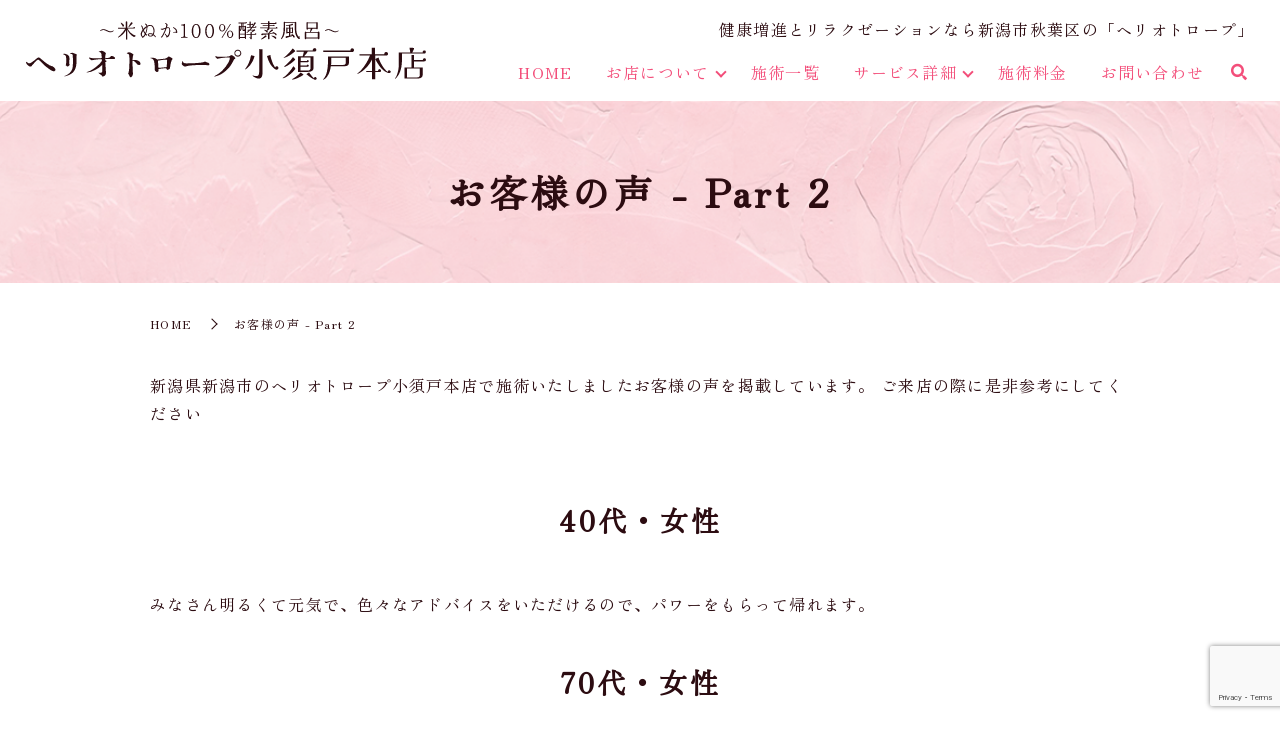

--- FILE ---
content_type: text/html; charset=UTF-8
request_url: https://www.heliotrope.co.jp/category/voice/page/2
body_size: 16359
content:

<!DOCTYPE HTML>
<html lang="ja">
<head prefix="og: http://ogp.me/ns# fb: http://ogp.me/ns/fb# article: http://ogp.me/ns/article#">
  <meta charset="utf-8">
  <meta http-equiv="X-UA-Compatible" content="IE=edge,chrome=1">
  <meta name="viewport" content="width=device-width, initial-scale=1">
  <title>お客様の声 - Part 2</title>

		<!-- All in One SEO 4.8.1 - aioseo.com -->
	<meta name="description" content="新潟県新潟市のヘリオトロープ小須戸本店で施術いたしましたお客様の声を掲載しています。ご来店の際に是非参考にしてください - Part 2" />
	<meta name="robots" content="noindex, nofollow, max-image-preview:large" />
	<link rel="canonical" href="https://www.heliotrope.co.jp/category/voice/page/2" />
	<link rel="prev" href="https://www.heliotrope.co.jp/category/voice" />
	<link rel="next" href="https://www.heliotrope.co.jp/category/voice/page/3" />
	<meta name="generator" content="All in One SEO (AIOSEO) 4.8.1" />
		<script type="application/ld+json" class="aioseo-schema">
			{"@context":"https:\/\/schema.org","@graph":[{"@type":"BreadcrumbList","@id":"https:\/\/www.heliotrope.co.jp\/category\/voice\/page\/2#breadcrumblist","itemListElement":[{"@type":"ListItem","@id":"https:\/\/www.heliotrope.co.jp\/#listItem","position":1,"name":"\u5bb6","item":"https:\/\/www.heliotrope.co.jp\/","nextItem":{"@type":"ListItem","@id":"https:\/\/www.heliotrope.co.jp\/category\/voice#listItem","name":"\u304a\u5ba2\u69d8\u306e\u58f0"}},{"@type":"ListItem","@id":"https:\/\/www.heliotrope.co.jp\/category\/voice#listItem","position":2,"name":"\u304a\u5ba2\u69d8\u306e\u58f0","previousItem":{"@type":"ListItem","@id":"https:\/\/www.heliotrope.co.jp\/#listItem","name":"\u5bb6"}}]},{"@type":"CollectionPage","@id":"https:\/\/www.heliotrope.co.jp\/category\/voice\/page\/2#collectionpage","url":"https:\/\/www.heliotrope.co.jp\/category\/voice\/page\/2","name":"\u304a\u5ba2\u69d8\u306e\u58f0 - Part 2","description":"\u65b0\u6f5f\u770c\u65b0\u6f5f\u5e02\u306e\u30d8\u30ea\u30aa\u30c8\u30ed\u30fc\u30d7\u5c0f\u9808\u6238\u672c\u5e97\u3067\u65bd\u8853\u3044\u305f\u3057\u307e\u3057\u305f\u304a\u5ba2\u69d8\u306e\u58f0\u3092\u63b2\u8f09\u3057\u3066\u3044\u307e\u3059\u3002\u3054\u6765\u5e97\u306e\u969b\u306b\u662f\u975e\u53c2\u8003\u306b\u3057\u3066\u304f\u3060\u3055\u3044 - Part 2","inLanguage":"ja","isPartOf":{"@id":"https:\/\/www.heliotrope.co.jp\/#website"},"breadcrumb":{"@id":"https:\/\/www.heliotrope.co.jp\/category\/voice\/page\/2#breadcrumblist"}},{"@type":"Organization","@id":"https:\/\/www.heliotrope.co.jp\/#organization","name":"\u30d8\u30ea\u30aa\u30c8\u30ed\u30fc\u30d7\u5c0f\u9808\u6238\u672c\u5e97","description":"\u5fc3\u3082\u4f53\u3082\u5171\u306b\u771f\u306e\u5065\u5eb7\u3092\u53d6\u308a\u623b\u3059\u305f\u3081\u306b\u300c\u30d8\u30ea\u30aa\u30c8\u30ed\u30fc\u30d7\u5c0f\u9808\u6238\u672c\u5e97\u300d","url":"https:\/\/www.heliotrope.co.jp\/","logo":{"@type":"ImageObject","url":"https:\/\/www.heliotrope2.com\/wp-content\/uploads\/logo_ogp.jpg","@id":"https:\/\/www.heliotrope.co.jp\/category\/voice\/page\/2\/#organizationLogo"},"image":{"@id":"https:\/\/www.heliotrope.co.jp\/category\/voice\/page\/2\/#organizationLogo"}},{"@type":"WebSite","@id":"https:\/\/www.heliotrope.co.jp\/#website","url":"https:\/\/www.heliotrope.co.jp\/","name":"\u30d8\u30ea\u30aa\u30c8\u30ed\u30fc\u30d7\u5c0f\u9808\u6238\u672c\u5e97","description":"\u5fc3\u3082\u4f53\u3082\u5171\u306b\u771f\u306e\u5065\u5eb7\u3092\u53d6\u308a\u623b\u3059\u305f\u3081\u306b\u300c\u30d8\u30ea\u30aa\u30c8\u30ed\u30fc\u30d7\u5c0f\u9808\u6238\u672c\u5e97\u300d","inLanguage":"ja","publisher":{"@id":"https:\/\/www.heliotrope.co.jp\/#organization"}}]}
		</script>
		<!-- All in One SEO -->

<link rel='dns-prefetch' href='//unpkg.com' />
<link rel='dns-prefetch' href='//www.google.com' />
<link rel="alternate" type="application/rss+xml" title="ヘリオトロープ小須戸本店 &raquo; お客様の声 カテゴリーのフィード" href="https://www.heliotrope.co.jp/category/voice/feed" />
<style id='classic-theme-styles-inline-css' type='text/css'>
/*! This file is auto-generated */
.wp-block-button__link{color:#fff;background-color:#32373c;border-radius:9999px;box-shadow:none;text-decoration:none;padding:calc(.667em + 2px) calc(1.333em + 2px);font-size:1.125em}.wp-block-file__button{background:#32373c;color:#fff;text-decoration:none}
/*# sourceURL=/wp-includes/css/classic-themes.min.css */
</style>
<link rel='stylesheet' id='biz-cal-style-css' href='https://www.heliotrope.co.jp/wp-content/plugins/biz-calendar/biz-cal.css' type='text/css' media='all' />
<link rel='stylesheet' id='main-style-css' href='https://www.heliotrope.co.jp/wp-content/themes/heliotrope2.com_theme/assets/css/main.css?t=1766487311' type='text/css' media='' />
<link rel='stylesheet' id='wpepcf-css' href='https://www.heliotrope.co.jp/wp-content/themes/heliotrope2.com_theme/functions/includes/epress_contact/includes/css/styles.css' type='text/css' media='all' />
<link rel='stylesheet' id='flatpickr-css-css' href='//unpkg.com/flatpickr/dist/flatpickr.min.css' type='text/css' media='all' />
<script type="text/javascript" src="https://www.heliotrope.co.jp/wp-content/themes/heliotrope2.com_theme/assets/js/vendor/jquery.min.js" id="jquery-js"></script>
<script type="text/javascript" id="biz-cal-script-js-extra">
/* <![CDATA[ */
var bizcalOptions = {"holiday_title":"\u5370\u306f\u4f11\u696d\u65e5\u3067\u3059\u3002","thu":"on","holiday":"on","temp_holidays":"2017-12-31\r\n2018-01-02\r\n2018-01-03\r\n2018-02-11\r\n2018-03-20\r\n2018-08-15\r\n2018-08-14\r\n2018-09-15\r\n2019-01-01\r\n2019-01-02\r\n2019-01-03\r\n2019-01-17\r\n2019-01-18\r\n2019-01-24\r\n2019-01-31\r\n2019-02-07\r\n2019-02-14\r\n2019-02-21\r\n2019-02-28\r\n2019-05-01\r\n2019-08-13\r\n2019-08-14\r\n2019-08-16\r\n2019-09-21\r\n2019-12-31\r\n2020-01-01\r\n2020-01-02\r\n2020-01-03\r\n2020-02-11\r\n2020-05-04\r\n2020-05-05\r\n2020-05-06\r\n2020-05-07\r\n2020-05-08\r\n2020-05-10\r\n2020-05-12\r\n2020-05-14\r\n2020-05-15\r\n2020-05-17\r\n2020-05-19\r\n2020-05-21\r\n2020-05-22\r\n2020-05-24\r\n2020-05-26\r\n2020-05-28\r\n2020-05-29\r\n2020-05-31\r\n2020-08-12\r\n2020-08-14\r\n2020-09-19\r\n2021-08-13\r\n2021-08-14\r\n2021-09-18\r\n2021-12-30\r\n2021-12-31\r\n2022-01-01\r\n2022-01-02\r\n2022-01-03\r\n2022-02-11\r\n2022-08-12\r\n2022-08-13\r\n2022-08-14\r\n2022-09-17\r\n2022-12-30\r\n2022-12-31\r\n2023-01-01\r\n2023-01-02\r\n2023-02-11\r\n2025-08-12\r\n2025-08-13\r\n2025-08-14\r\n2025-08-15","temp_weekdays":"2019-01-14\r\n2019-01-21\r\n2019-01-28\r\n2019-02-04\r\n2019-02-18\r\n2019-02-25\r\n2019-03-04\r\n2019-03-18\r\n2019-03-25\r\n2020-05-11\r\n\r\n","eventday_title":"","eventday_url":"","eventdays":"2018-01-11\r\n2018-03-11\r\n2018-04-11\r\n2018-05-11\r\n2018-08-08\r\n2018-10-11\r\n2018-11-11\r\n2018-12-11\r\n2019-01-11\r\n2019-03-11\r\n2019-04-30\r\n2019-05-11\r\n2019-06-11\r\n2019-08-11\r\n2019-09-11\r\n2019-10-11\r\n2019-11-11\r\n2019-12-11\r\n2020-01-11\r\n2020-03-11\r\n2020-04-11\r\n2020-12-11\r\n2021-01-11","month_limit":"\u5236\u9650\u306a\u3057","nextmonthlimit":"12","prevmonthlimit":"12","plugindir":"https://www.heliotrope.co.jp/wp-content/plugins/biz-calendar/","national_holiday":""};
//# sourceURL=biz-cal-script-js-extra
/* ]]> */
</script>
<script type="text/javascript" src="https://www.heliotrope.co.jp/wp-content/plugins/biz-calendar/calendar.js" id="biz-cal-script-js"></script>
<script type="text/javascript" src="https://www.heliotrope.co.jp/wp-content/themes/heliotrope2.com_theme/assets/js/vendor/respond.min.js" id="respond-js"></script>
<script type="text/javascript" src="//unpkg.com/flatpickr" id="flatpickr-js-js"></script>
<style>.gallery .gallery-item img { width: auto; height: auto; }</style><script>
window.addEventListener('DOMContentLoaded', () => {
    return
    var target = $('.wpepcf-date').not('.wpepcf-date-default')
    var min = target.attr('min')
    var max = target.attr('max')
    var config = {
        locale: {
            firstDayOfWeek: 0,
            weekdays: {
                shorthand: ['日', '月', '火', '水', '木', '金', '土'],
            },
            months: {
                longhand: ['1月', '2月', '3月', '4月', '5月', '6月', '7月', '8月', '9月', '10月', '11月', '12月'],
            },
        },
    }
    if (min && max) {
        config['enable'] = [
            {
                from: min,
                to: max,
            },
        ];
    } else if (min && !max) {
        config['minDate'] = min;
    } else if (!min && max) {
        config['maxDate'] = max;
    }
    target.flatpickr(config);
});
        </script>  <link rel="preconnect" href="https://fonts.googleapis.com">
<link rel="preconnect" href="https://fonts.gstatic.com" crossorigin>
<link href="https://fonts.googleapis.com/css2?family=Roboto:ital,wght@0,100..900;1,100..900&family=Zen+Kaku+Gothic+New:wght@300;400;500;700;900&display=swap" rel="stylesheet">

  <script type="application/ld+json">
  {
    "@context": "http://schema.org",
    "@type": "BreadcrumbList",
    "itemListElement":
    [
      {
      "@type": "ListItem",
      "position": 1,
      "item":
      {
        "@id": "https://www.heliotrope.co.jp/",
        "name": "ヘリオトロープ小須戸本店"
      }
    },
{
      "@type": "ListItem",
      "position": 2,
      "item":
      {
        "@id": "https://www.heliotrope.co.jp/category/voice/page/2/",
        "name": "40代・女性"
      }
    }    ]
  }
  </script>


<script type="application/ld+json">
  {
    "@context": "http://schema.org/",
    "@type": "LocalBusiness",
    "name": "ヘリオトロープ小須戸本店",
    "address": "〒956-0101 新潟県新潟市秋葉区小須戸3805-1",
    "telephone": "0250-38-5682",
    "faxNumber": "",
    "url": "https://www.heliotrope.co.jp",
    "email": "info@heliotrope.co.jp",
    "image": "https://www.heliotrope.co.jp/wp-content/uploads/logo_ogp.jpg",
    "logo": "https://www.heliotrope.co.jp/wp-content/uploads/logo_org.png",
    "datePublished": "2017-11-17T20:07:25+09:00",
    "dateModified": "2017-12-26T14:11:47+09:00"
  }
</script>
<link rel="preconnect" href="https://fonts.googleapis.com">
<link rel="preconnect" href="https://fonts.gstatic.com" crossorigin>
<link href="https://fonts.googleapis.com/css2?family=Zen+Old+Mincho&display=swap" rel="stylesheet">
<style id='global-styles-inline-css' type='text/css'>
:root{--wp--preset--aspect-ratio--square: 1;--wp--preset--aspect-ratio--4-3: 4/3;--wp--preset--aspect-ratio--3-4: 3/4;--wp--preset--aspect-ratio--3-2: 3/2;--wp--preset--aspect-ratio--2-3: 2/3;--wp--preset--aspect-ratio--16-9: 16/9;--wp--preset--aspect-ratio--9-16: 9/16;--wp--preset--color--black: #000000;--wp--preset--color--cyan-bluish-gray: #abb8c3;--wp--preset--color--white: #ffffff;--wp--preset--color--pale-pink: #f78da7;--wp--preset--color--vivid-red: #cf2e2e;--wp--preset--color--luminous-vivid-orange: #ff6900;--wp--preset--color--luminous-vivid-amber: #fcb900;--wp--preset--color--light-green-cyan: #7bdcb5;--wp--preset--color--vivid-green-cyan: #00d084;--wp--preset--color--pale-cyan-blue: #8ed1fc;--wp--preset--color--vivid-cyan-blue: #0693e3;--wp--preset--color--vivid-purple: #9b51e0;--wp--preset--gradient--vivid-cyan-blue-to-vivid-purple: linear-gradient(135deg,rgb(6,147,227) 0%,rgb(155,81,224) 100%);--wp--preset--gradient--light-green-cyan-to-vivid-green-cyan: linear-gradient(135deg,rgb(122,220,180) 0%,rgb(0,208,130) 100%);--wp--preset--gradient--luminous-vivid-amber-to-luminous-vivid-orange: linear-gradient(135deg,rgb(252,185,0) 0%,rgb(255,105,0) 100%);--wp--preset--gradient--luminous-vivid-orange-to-vivid-red: linear-gradient(135deg,rgb(255,105,0) 0%,rgb(207,46,46) 100%);--wp--preset--gradient--very-light-gray-to-cyan-bluish-gray: linear-gradient(135deg,rgb(238,238,238) 0%,rgb(169,184,195) 100%);--wp--preset--gradient--cool-to-warm-spectrum: linear-gradient(135deg,rgb(74,234,220) 0%,rgb(151,120,209) 20%,rgb(207,42,186) 40%,rgb(238,44,130) 60%,rgb(251,105,98) 80%,rgb(254,248,76) 100%);--wp--preset--gradient--blush-light-purple: linear-gradient(135deg,rgb(255,206,236) 0%,rgb(152,150,240) 100%);--wp--preset--gradient--blush-bordeaux: linear-gradient(135deg,rgb(254,205,165) 0%,rgb(254,45,45) 50%,rgb(107,0,62) 100%);--wp--preset--gradient--luminous-dusk: linear-gradient(135deg,rgb(255,203,112) 0%,rgb(199,81,192) 50%,rgb(65,88,208) 100%);--wp--preset--gradient--pale-ocean: linear-gradient(135deg,rgb(255,245,203) 0%,rgb(182,227,212) 50%,rgb(51,167,181) 100%);--wp--preset--gradient--electric-grass: linear-gradient(135deg,rgb(202,248,128) 0%,rgb(113,206,126) 100%);--wp--preset--gradient--midnight: linear-gradient(135deg,rgb(2,3,129) 0%,rgb(40,116,252) 100%);--wp--preset--font-size--small: 13px;--wp--preset--font-size--medium: 20px;--wp--preset--font-size--large: 36px;--wp--preset--font-size--x-large: 42px;--wp--preset--spacing--20: 0.44rem;--wp--preset--spacing--30: 0.67rem;--wp--preset--spacing--40: 1rem;--wp--preset--spacing--50: 1.5rem;--wp--preset--spacing--60: 2.25rem;--wp--preset--spacing--70: 3.38rem;--wp--preset--spacing--80: 5.06rem;--wp--preset--shadow--natural: 6px 6px 9px rgba(0, 0, 0, 0.2);--wp--preset--shadow--deep: 12px 12px 50px rgba(0, 0, 0, 0.4);--wp--preset--shadow--sharp: 6px 6px 0px rgba(0, 0, 0, 0.2);--wp--preset--shadow--outlined: 6px 6px 0px -3px rgb(255, 255, 255), 6px 6px rgb(0, 0, 0);--wp--preset--shadow--crisp: 6px 6px 0px rgb(0, 0, 0);}:where(.is-layout-flex){gap: 0.5em;}:where(.is-layout-grid){gap: 0.5em;}body .is-layout-flex{display: flex;}.is-layout-flex{flex-wrap: wrap;align-items: center;}.is-layout-flex > :is(*, div){margin: 0;}body .is-layout-grid{display: grid;}.is-layout-grid > :is(*, div){margin: 0;}:where(.wp-block-columns.is-layout-flex){gap: 2em;}:where(.wp-block-columns.is-layout-grid){gap: 2em;}:where(.wp-block-post-template.is-layout-flex){gap: 1.25em;}:where(.wp-block-post-template.is-layout-grid){gap: 1.25em;}.has-black-color{color: var(--wp--preset--color--black) !important;}.has-cyan-bluish-gray-color{color: var(--wp--preset--color--cyan-bluish-gray) !important;}.has-white-color{color: var(--wp--preset--color--white) !important;}.has-pale-pink-color{color: var(--wp--preset--color--pale-pink) !important;}.has-vivid-red-color{color: var(--wp--preset--color--vivid-red) !important;}.has-luminous-vivid-orange-color{color: var(--wp--preset--color--luminous-vivid-orange) !important;}.has-luminous-vivid-amber-color{color: var(--wp--preset--color--luminous-vivid-amber) !important;}.has-light-green-cyan-color{color: var(--wp--preset--color--light-green-cyan) !important;}.has-vivid-green-cyan-color{color: var(--wp--preset--color--vivid-green-cyan) !important;}.has-pale-cyan-blue-color{color: var(--wp--preset--color--pale-cyan-blue) !important;}.has-vivid-cyan-blue-color{color: var(--wp--preset--color--vivid-cyan-blue) !important;}.has-vivid-purple-color{color: var(--wp--preset--color--vivid-purple) !important;}.has-black-background-color{background-color: var(--wp--preset--color--black) !important;}.has-cyan-bluish-gray-background-color{background-color: var(--wp--preset--color--cyan-bluish-gray) !important;}.has-white-background-color{background-color: var(--wp--preset--color--white) !important;}.has-pale-pink-background-color{background-color: var(--wp--preset--color--pale-pink) !important;}.has-vivid-red-background-color{background-color: var(--wp--preset--color--vivid-red) !important;}.has-luminous-vivid-orange-background-color{background-color: var(--wp--preset--color--luminous-vivid-orange) !important;}.has-luminous-vivid-amber-background-color{background-color: var(--wp--preset--color--luminous-vivid-amber) !important;}.has-light-green-cyan-background-color{background-color: var(--wp--preset--color--light-green-cyan) !important;}.has-vivid-green-cyan-background-color{background-color: var(--wp--preset--color--vivid-green-cyan) !important;}.has-pale-cyan-blue-background-color{background-color: var(--wp--preset--color--pale-cyan-blue) !important;}.has-vivid-cyan-blue-background-color{background-color: var(--wp--preset--color--vivid-cyan-blue) !important;}.has-vivid-purple-background-color{background-color: var(--wp--preset--color--vivid-purple) !important;}.has-black-border-color{border-color: var(--wp--preset--color--black) !important;}.has-cyan-bluish-gray-border-color{border-color: var(--wp--preset--color--cyan-bluish-gray) !important;}.has-white-border-color{border-color: var(--wp--preset--color--white) !important;}.has-pale-pink-border-color{border-color: var(--wp--preset--color--pale-pink) !important;}.has-vivid-red-border-color{border-color: var(--wp--preset--color--vivid-red) !important;}.has-luminous-vivid-orange-border-color{border-color: var(--wp--preset--color--luminous-vivid-orange) !important;}.has-luminous-vivid-amber-border-color{border-color: var(--wp--preset--color--luminous-vivid-amber) !important;}.has-light-green-cyan-border-color{border-color: var(--wp--preset--color--light-green-cyan) !important;}.has-vivid-green-cyan-border-color{border-color: var(--wp--preset--color--vivid-green-cyan) !important;}.has-pale-cyan-blue-border-color{border-color: var(--wp--preset--color--pale-cyan-blue) !important;}.has-vivid-cyan-blue-border-color{border-color: var(--wp--preset--color--vivid-cyan-blue) !important;}.has-vivid-purple-border-color{border-color: var(--wp--preset--color--vivid-purple) !important;}.has-vivid-cyan-blue-to-vivid-purple-gradient-background{background: var(--wp--preset--gradient--vivid-cyan-blue-to-vivid-purple) !important;}.has-light-green-cyan-to-vivid-green-cyan-gradient-background{background: var(--wp--preset--gradient--light-green-cyan-to-vivid-green-cyan) !important;}.has-luminous-vivid-amber-to-luminous-vivid-orange-gradient-background{background: var(--wp--preset--gradient--luminous-vivid-amber-to-luminous-vivid-orange) !important;}.has-luminous-vivid-orange-to-vivid-red-gradient-background{background: var(--wp--preset--gradient--luminous-vivid-orange-to-vivid-red) !important;}.has-very-light-gray-to-cyan-bluish-gray-gradient-background{background: var(--wp--preset--gradient--very-light-gray-to-cyan-bluish-gray) !important;}.has-cool-to-warm-spectrum-gradient-background{background: var(--wp--preset--gradient--cool-to-warm-spectrum) !important;}.has-blush-light-purple-gradient-background{background: var(--wp--preset--gradient--blush-light-purple) !important;}.has-blush-bordeaux-gradient-background{background: var(--wp--preset--gradient--blush-bordeaux) !important;}.has-luminous-dusk-gradient-background{background: var(--wp--preset--gradient--luminous-dusk) !important;}.has-pale-ocean-gradient-background{background: var(--wp--preset--gradient--pale-ocean) !important;}.has-electric-grass-gradient-background{background: var(--wp--preset--gradient--electric-grass) !important;}.has-midnight-gradient-background{background: var(--wp--preset--gradient--midnight) !important;}.has-small-font-size{font-size: var(--wp--preset--font-size--small) !important;}.has-medium-font-size{font-size: var(--wp--preset--font-size--medium) !important;}.has-large-font-size{font-size: var(--wp--preset--font-size--large) !important;}.has-x-large-font-size{font-size: var(--wp--preset--font-size--x-large) !important;}
/*# sourceURL=global-styles-inline-css */
</style>
</head>
<body class="scrollTop">

  <div id="fb-root"></div>
  <script>(function(d, s, id) {
    var js, fjs = d.getElementsByTagName(s)[0];
    if (d.getElementById(id)) return;
    js = d.createElement(s); js.id = id;
    js.src = "https://connect.facebook.net/ja_JP/sdk.js#xfbml=1&version=v12.0";
    fjs.parentNode.insertBefore(js, fjs);
  }(document, 'script', 'facebook-jssdk'));</script>       
              <a href="/" class="sp-only sp_logo">
                <img src="/wp-content/uploads/logo.svg" alt="ヘリオトロープ小須戸本店"/>
              </a>
  <header id="header">
    <div class="primary_header">
      <div class="container">
        <div class="row">
                    <div class="title">
                          <a href="https://www.heliotrope.co.jp/">
                <img src="https://www.heliotrope.co.jp/wp-content/uploads/logo.svg" alt="ヘリオトロープ小須戸本店"/>
              </a>
                      </div>
          <nav class="global_nav"><ul><li><a href="https://www.heliotrope.co.jp/">HOME</a></li>
<li class="has_under"><a href="#">お店について</a>
<ul class="sub-menu">
	<li><a href="https://www.heliotrope.co.jp/salon">店舗案内</a></li>
	<li><a href="https://www.heliotrope.co.jp/staff">施術スタッフ</a></li>
	<li><a href="https://www.heliotrope.co.jp/category/voice" aria-current="page">口コミ</a></li>
</ul>
</li>
<li><a href="https://www.heliotrope.co.jp/treatment">施術一覧</a></li>
<li class="has_under"><a href="#">サービス詳細</a>
<ul class="sub-menu">
	<li><a href="/treatment/#a01">酵素風呂</a></li>
	<li><a href="/treatment/#a02">琉球温熱療法</a></li>
	<li><a href="/treatment/#a03">遠赤ラジウムドーム</a></li>
	<li><a href="/treatment/#a04">リンパドレナージュ</a></li>
</ul>
</li>
<li><a href="https://www.heliotrope.co.jp/fee">施術料金</a></li>
<li><a href="https://www.heliotrope.co.jp/contact">お問い合わせ</a></li>

                <li class="gnav_search">
                  <a href="#">search</a>
  <div class="epress_search">
    <form method="get" action="https://www.heliotrope.co.jp/">
      <input type="text" placeholder="キーワードを入力してください" class="text" name="s" autocomplete="off" value="">
      <input type="submit" value="Search" class="submit">
    </form>
  </div>
  </li>
              </ul>
              <div class="menu_icon">
                <a href="javascript:void(0);"><span>メニュー開閉</span></a>
              </div></nav>          <div class="hdr_info_wrap">
  <div class="hdr_info">
<div class="hdr_info_pc pc-only">
  <p>
    健康増進とリラクゼーションなら新潟市秋葉区の「ヘリオトロープ」
  </p>
</div>
    <span class="hdr_info_sp sp-only"
      ><a href="tel:0250385682"
        ><img src="/wp-content/uploads/icon_tel.png" alt="TEL"/></a
    ></span>
  </div>
</div>

        </div>
      </div>
    </div>
  </header>

  <main>
              <h1 class="wow" style="">
                  お客様の声 - Part 2                      </h1>

    
    <div class="bread_wrap">
      <div class="container gutters">
        <div class="row bread">
              <ul class="col span_12">
                <li><a href="https://www.heliotrope.co.jp">HOME</a></li>
                                    <li>お客様の声 - Part 2</li>
                            </ul>
          </div>
      </div>
    </div>
    <section>
      <div class="container gutters">
        <div class="row">
                    <div class="col span_12 column_main">
              <section>
    <p>新潟県新潟市のヘリオトロープ小須戸本店で施術いたしましたお客様の声を掲載しています。
ご来店の際に是非参考にしてください</p>
</section>

      <article class="row article_container">
    <h2 class="wow">
      40代・女性    </h2>
    <div class="row　">
            <div class="col span_12">
              <p>みなさん明るくて元気で、色々なアドバイスをいただけるので、パワーをもらって帰れます。</p>
      </div>
    </div>
  </article>

    <article class="row article_container">
    <h2 class="wow">
      70代・女性    </h2>
    <div class="row　">
            <div class="col span_12">
              <p>いつも変わらぬ対応と雰囲気にホッとします。<br />店長から内面の悩みも聞いていただき、感謝しております。</p>
      </div>
    </div>
  </article>

    <article class="row article_container">
    <h2 class="wow">
      60代・女性    </h2>
    <div class="row　">
            <div class="col span_12">
              <p>分かりやすく伝えて下さるので感謝しています。ホッとする空間は何とも言えないです。</p>
      </div>
    </div>
  </article>

    <article class="row article_container">
    <h2 class="wow">
      73歳・女性    </h2>
    <div class="row　">
            <div class="col span_12">
              <p>生きていて良かった、人生は楽しい！<br />3年前に「肺に影がある」との診断で検査入院、入院してまもなく突然の呼吸困難におちいりました。<br />酸素吸入など応急手当を受けたのですが、このままでは危ないとの医師の診断で、気管切開を余儀なくされました。<br />暫くは声が出せなく、筆談での会話が続きました。<br />気持ちが落ち込み、1番辛い時に肺の検査結果が出て、肺がんと宣告され、即手術が必要とのことでした。<br />「死んでしまいたい」そんなことだけが私の脳裏をよぎっていました。<br />そんな時に「落ちるだけ落ちたら這い上がれ、希望という糸にしっかりつかまって這い上がれ」とノートに書いて、励ましてくれた方がいました。<br />気管切開の経過が良く、声が出せるようになり、肺がんの手術後も順調に良い方向に向かい、少しずつ気持ちが落ち着いてきた時に、初めてノートに書いてあった言葉を、素直に受け入れることができました。<br />そして「しっかり生きて、もう一度やり直そう」と前向きに考えられるようになりました。<br />退院後、家でのリハビリに励んでいた頃、小須戸に酵素風呂があることを友人から聞き、連れて来て貰いました。<br />「継続は力なり」と昔からの諺がありますが、1回では効果は分からないけれど、通い続ければきっと再発しないと信じて今日まできました。<br />今では軽い運動をしたり、ボランティア活動にも参加できるようになり、体力もついてきました。<br />風邪もあまりひかなくなってきて、免疫力がついてきていると実感しています。<br />今はスタッフの皆さんの笑顔に励まされ､元気を貰っています。今後ともよろしくお願いいたします。</p>
      </div>
    </div>
  </article>

    <article class="row article_container">
    <h2 class="wow">
      63歳・女性    </h2>
    <div class="row　">
            <div class="col span_12">
              <p>『念ずれば花開く』</p>
<p>人生はいくら丹念に青写真を描いても思うとおりにはならないものです。<br />34年働いて退職し、さて！！別な人生を！！と夢見ていた矢先の病気の発症でした。<br />体に痒みが出てから、あっと言う間、10日目で新大のベットの上にいました。<br />それも生存率4％と言う特殊な白血病と説明され、何もかもが他人事のように頭の中を過ぎて行きました。<br />びっちり5カ月間、抗ガン剤治療の繰り返し。<br />移植の前には、全身に放射線を何時間も浴び、締めくくりには1番強い抗ガン剤で、白血球をゼロにして移植。<br />体力も免疫力も無くなり、歩くこともできなくなりました。<br />高年齢での骨髄移植なので、移植後の拒否反応も強く、胃や腸の壁からはジワジワと清水が湧く如く出血し、弱った体に度重なる胃腸カメラには、体力消耗も酷く、栄養点滴のみの１ヶ月半。<br />幾度も破れる中耳炎、網膜眼底出血、痰が気道につっかえ酸素不足。<br />寝たり起きたりなので、背骨の圧迫骨折、肺が潰れて水が溜まる、気を失いそうになる程の帯状疱疹の激痛。点滴棒には、4つも5つも薬がぶら下がり、丁度時節の七夕の短冊のようだと情けない思い。<br />体重が20キロも減り、個室のベットに張り付いた様に、うつらうつらと白い天井を眺めているばかりの闘病生活。それでも人間の体にはどんな状態でも自然治癒力があると信じ祈りつつ1日1日と、日々を重ね入院して11ヶ月でようやく退院。<br />退院を喜んでいるのもつかの間、繰り返し起きる敗血症、自己免疫肝炎。<br />敗血症では生死の淵を体験しているので、いつなるか分からない敗血症のために身辺整理をしたり、心静かに日々を過ごそうと、死を意識した生活を送っていました。<br />ヘリオトロープの良さを充分知っていましたが、弱っている体力と感染症の心配から行くこともできず。<br />自分の体の治癒力だけを信じる細々とした心細い生活でした。<br />移植3年目少しずつ体調も安定し、ようやく店長さんからもヘリオトロープへのＯＫが出た時は夢のようでした。<br />どんなにか待ち望んでいたことか。<br />体力が無いので、温熱療法から少しずつ体力がついて遠赤ラジウムドーム・・・。<br />そして今では酵素温浴にも入れるようになりました。<br />酵素温浴に入れた1日目は、嬉しくて私もこれでもっと元気になれる！！と確信した瞬間を忘れられません。<br />念ずれば花開く！！実感です。<br />ヘリオトロープに通って1年。<br />今も時々敗血症になり、緊急入院しますが、体力も免疫力もついてきているので、1週間位で元気に退院して来ます。<br />体重も順調に増え、自分でももう駄目かと思った程、異常に高かった肝臓の数値も、今はほとんど綺麗に標準範囲内になりました。<br />1年前のことが夢のようです。<br />皆ヘリオトロープのお陰です。<br />身辺整理どころか、今は毎日がワクワク、体の軸から元気が出、生きている実感を感じます。<br />ヘリオトロープへ来て施療を受けながら、店長さんのお話を聞くことで、いつも心が癒され、色々なころに気付かせていただき学ぶことばかりで、体も心も浄化されていくような思いです。<br />週2回のヘリオトロープ通いが、今では私の生きる力になっています。<br />がたぴしな体でも、今まで私自身と病気をともに闘ってきた同志のように思え、手・足・指、どこ一つとっても愛おしく有難う！！の思いです。<br />人生には無駄が無いと言います。私の病気もそうでした。<br />病気から沢山のことを学び、感じ、感謝することばかりです。<br />あとどの位、私の人生の時間が残されているか分かりませんが、この人生を切に生きることが、見知らぬ私に身を挺して大切な骨髄液を下さったドナーさん。<br />励ましともに苦しみ、泣き、沢山の心配をかけた家族や友人、そしていつも暖かい心で細やかな配慮をして下さるヘリオトロープの店長さん、いつもにこやかな笑顔で迎えて下さるスタッフの皆さんへの恩返しと思います。<br />ヘリオトロープへ行けることが何という幸せなことかとしみじみ感じています。<br />主治医は「この病気でここまで生きているのは奇跡ですよ。<br />自己免疫肝炎は治らない。一生付き合っていかなければいけないでしょう」などと色々言われますが、私はヘリオトロープへ来ている間は、まだまだもっと元気になれるし自己免疫肝炎も絶対治ると確信しています。<br />店長さんの何事があってもいつも笑顔で『大丈夫よ』の頼もしい言葉を信じて、これからも金津の山越えをしてヘリオトロープに通って来ます。</p>
      </div>
    </div>
  </article>

    <article class="row article_container">
    <h2 class="wow">
      55歳・男性　津山　晴彦　様    </h2>
    <div class="row　">
            <div class="col span_12">
              <p>『免疫力アップを実感』</p>
<p>今年4月以降佐渡から当店にお世話になっています。元々糖尿病があり、何とか血糖値を安定させたいと、色々な方法を試みていました。その時、ナチュラルライフフェスティバルに出店していたヘリオトロープの方々と出合いました。<br />血流を良くし、体温を上げ、免疫力を上げるという考えは、私の信頼する安保徹先生や石原結實先生の学説と合致するものがあると思い、その場で温熱療法を受けてみました。これは合うと感じました。<br />それ以来、佐渡から泊まりがけで、酵素温浴、温熱療法、遠赤ラジウムドーム、デコルテヘッドスパを3日間ずつ受けています。体がどんどん軽くなるのを感じました。400mg/dl（基準値は100mg/dl）あった血糖値が5月には120mg/dlになりました。13.5%（基準値は5.6%）あったヘモグロビンＡ1Ｃは5月で9.5%に7月で7.6%になりました。<br />現在まで15回以上受けていますが、その効果は次の通りです。</p>
<p>・血糖値、ヘモグロビンＡ1Ｃの値が急激に改善している。<br />・足の皮膚疾患、水虫が治った。<br />・ウォーキング後の疲労回復がかなり早い。<br />・生きることに前向きになる。（体質改善が実感されるので、健康の見通しが持てるため）<br />・立ちくらみ、浮遊感がなくなった。<br />　<br />私は佐渡でも新潟市内のヘリオトロープでの体験を促しています。数人の知り合いから「肝臓の値が良くなった。」「免疫力アップが必ず実感できます。是非一度お受けになってみて下さい。」「良い所を紹介してくれて有難い」と言われました。</p>
      </div>
    </div>
  </article>

    <article class="row article_container">
    <h2 class="wow">
      70代・男性　膀胱ガン    </h2>
    <div class="row　">
            <div class="col span_12">
              <p>『「切らないで」膀胱ガンを克服してきた体験』　　</p>
<p>平成16年初春に頻尿と残尿感を覚え、医師の診断を受けました。その結果「膀胱ガン」と診断され、直ちに入院し手術。それも約1年間で再発するガン除去のため4回の手術となりましたが、その後の病理検査の結果「膀胱の筋肉に細胞が浸潤している。この際、膀胱の全摘手術をした方が良い」との所見を聞くことになったのです。<br />これについて私自身どう対応すべきか、その決断に随分悩んでいたその頃、ＮＨＫの特別番組で「日本と米国の抗ガン剤治療の相違」について報道され、それを見た私はその副作用の怖さを痛感しました。また友人から紹介された雑誌で、新潟大学の安保教授が「ガンの全てではないが、ガン細胞に敗けない体質改善で治すことができる」との趣旨の意見に接し、光明を見た気持ちになり手術を断念しました。<br />私は誠に運の良い奴だと思いますが、妻が趣味の会で知り合った友人から、その方自身「ヘリオトロープ」に長い間通った経験や、その効果についてお聞きして「それでは」ということで早速施療を受けに参りました。私が施療していただいたのは、琉球温熱療法と酵素温浴の2つを希望してお世話になり、その期間は平成17年3月から19年1月頃の2年間で83回の施療をしていただきました。私より更に長期間通っている方もおられますが、私が83回も琉球温熱療法と酵素温浴を受けてきたということは、施療の後の体調の壮快感は筆舌に表せない程の良さです。特に私の場合、施療を受ける回が重なる度に健康体を取り戻してきていることを実感しました。当初は自身の体調と店長さんのアドバイスをいただいたりして頻繁に通い、間隔を空けないようにという具合で通ってきました。それから従業員さんの明るさと、親切さに接する楽しさ、そして健康保持についてのアドバイスをいただくこともありました。<br />参考までに、私のガンについてですが、お蔭さまで4ヶ月毎の検査結果は「異常なし」と言われており、取敢えず安心というところです。</p>
      </div>
    </div>
  </article>

    <article class="row article_container">
    <h2 class="wow">
      昭和9年生まれ・男性    </h2>
    <div class="row　">
            <div class="col span_12">
              <p>『腰椎椎間板ヘルニア』　　　　</p>
<p>私は13年前軟骨がすりへってスカスカ状態の腰椎椎間板ヘルニアになりました。その時はブロック注射を10本打ち、痛みが治まりました。しかし、また腰が痛み出し、左足にしびれがあり、真っ直ぐに立つことができない状態になりました。痛みが酷く立って仕事をしていると、痛みで冷や汗が出る程でした。<br />そんな時、娘からヘリオトロープの酵素風呂の話を聞きました。そのようなもので治るとは思えませんでしたが、1回だけと思い酵素に入りました。<br />私の場合入っている間中腰が痛み、上がってからも痛みは続きました。半信半疑でしたが、酵素に入った翌々日に痛みが引き、私は驚くとともに治るかもしれないと思いました。仕事の合間を見て、週に2～3度位の間隔で酵素に入りました。日に日に痛みが無くなり、7回目位だったと思いますが、すっかり良くなりました。2～30キロのお米も持てるようになり、その姿に娘の方が驚いていました。ヘリオトロープの皆さんのお陰で元気を取り戻すことが出できました。有難うございました。<br />先日、娘の薦めで琉球温熱療法を受けました。気持ちが良く受けている間、ウトウトしていました。終了後、体がすっかり軽くなりました。驚いたことに、翌日はもっと軽くなりました。<br />難しいことは分かりませんが、今では痛みのある人にヘリオトロープのことをお勧めしています。「そのようなもので治るはずがない」と思われていらっしゃる皆さん、私もそう思っていましたが、とにかく一度試してみた方が良いと思います。お勧めいたします。</p>
      </div>
    </div>
  </article>

    <article class="row article_container">
    <h2 class="wow">
      20代・女性    </h2>
    <div class="row　">
            <div class="col span_12">
              <p>『アトピー性皮膚炎』　　　　　　　　　　　</p>
<p>私は小さい頃からアトピー性皮膚炎に悩まされ、ステロイド剤を使い続けていました。ステロイド剤を塗るとすぐに良くなるのですが、薬を塗らないとまた悪くなるというのを繰り返していました。ところがある日、ステロイド剤がいかに体に害を及ぼすかということを知り、薬を絶つことを決めました。それから、私の壮絶な日々が続きました。今までステロイド剤に頼っていたので、痒みや痛みは想像以上の辛いものがありました。全身パンパンに腫れ真っ赤になり、お風呂に入ることや、身動きすることが不自由で、夜はなかなか寝付けずつらい日々が続きました。その頃は鏡で自分の顔を見るのも嫌でしたし、家族と会うことさえも嫌でした。もう何もかもが嫌になり、普通に生活していることが苦しく「このまま一生こんな姿なら生きていても楽しくない。なんで私ばっかり、こんな思いをしなきゃいけないの…」と毎日泣いていました。そんな私の異変に母が気づき母の友人の紹介でヘリオトロープを紹介してもらいました。<br />ヘリオトロープに行くと、スタッフの方がとても優しく接して下さって安心できました。初めて酵素温浴に入ったときは、温かくてフカフカですごく気持ちがよかったです。私の体は今までのステロイド剤の使用で内臓が弱ってしまい、完全に冷え切っていました。今まであまり汗をかいたことがなかったのですが、この酵素温浴でたくさんの汗が出ました。早く良くなるようにと琉球温熱療法と酵素温浴のダブルを毎日してもらいました。通い始めた最初の一ヶ月は、体に溜まっていた老廃物が全身に出始め、皮膚がポロポロと落ちて、今まで薬漬けだった分のリバウンド症状のようなものが続きました。その山場を越えると、だんだんと症状が落ち着いてきました。また、酵素温浴と同時にスタッフの方から玄米菜食を勧められ実践しました。肉・魚・卵・牛乳など動物性の物や甘い物、お菓子などを一切食べず、玄米と新鮮な旬の野菜・海藻・豆などの植物性の食材を中心とした食事にしました。すると、皮膚の色はだんだんと明るくなり、徐々に良くなっていきました。半年が経つと、ヘリオトロープに通っているお客様から「あなたが初めてここに来たのを覚えているけど、まるで別人ね！突然声をかけてしまってごめんなさいね。あまりに綺麗になってビックリしたものだから。頑張ったのね。」と声をかけられました。友人にも「すごく綺麗になったけど何をしているの？」と聞かれるようになり、とても嬉しかったです。でも何より一番驚いているのは自分自身です。まさかここまで回復できるとは思っていませんでした。<br />ヘリオトロープに通って約1年半が経ちますが、振り返ってみると本当にいろんなことがありました。私はヘリオトロープに通い始めた時は会社から3週間のお休みをいただいていたので、体を治すことに専念していました。休んでいるときに会社の同僚からの励ましの手紙とプレゼントをいただき、とても励みになりました。母は早く私が良くなるようにと、本当に一生懸命尽くしてくれました。家族にもたくさん心配をかけました。またヘリオトロープのスタッフの方にもいろいろなアドバイスをしていただき、親身になって相談も聞いて下さいました。その時に「自分はひとりなんかじゃない。周りの人にたくさん支えてもらって、心配してくれている。早く健康になって恩返しをしなきゃ。」と思いました。自分が辛い時に支えになってくれる人がいて、励ましてくれる人がいるということは、とても力になりました。本当に感謝の気持ちでいっぱいです。人の痛みや思いやりの気持ちは、とても大切だと身をもって実感しました。初めはすごく辛い思いをしましたが、あの頃の自分があったからこそ、今の自分があるのだと思います。私は病気を通して、たくさんのことを学びました。<br />応援していただいたヘリオトロープの皆さん、本当にありがとうございました。そして、これからも末長くよろしくお願いします。</p>
      </div>
    </div>
  </article>

    <article class="row article_container">
    <h2 class="wow">
      60代・女性    </h2>
    <div class="row　">
            <div class="col span_12">
              <p>『心臓の鼓動と笑顔』　　　　　　　　　　</p>
<p>ヘリオトロープさんに寄らせていただくようになって何年になるでしょうか。疲れ果ててどうしょうもない時、傲慢になった時、悲しい時、どんな状態の時も「大丈夫、取り敢えずゆっくり温まって。」と優しく受け入れてくれる「酵素さん」有難うございます。お陰様で身も心も軽くなり、体温も36度3分に上がって喜んでいます。<br />更に嬉しいことがあります。「あっちが痛い。こっちが痛い。」と気にする以外は動いて当たり前と特別意識しなかった体に、そして居て当然、当たり前と思っていた家族に感謝できるようになったことです。<br />半身浴をしながら、今までよく野山を歩いた足、そして追突の衝撃に耐えてくれた首や頭まで、全身をくまなく両手で労ります。「今までも、今日も1日有難うございました。」声に出して言いながら、胸をいだき心臓の鼓動をしばらく感じています。<br />家族に対しては入院したことが大きなきっかけとなりました。私は勝手に頑張り過ぎていました。目の奥が痛む赤信号を無視して、あれもこれもと手を出し、気持ちに余裕の無い生活でした。これからは「一緒に居てくれて有難うございます。」と笑顔でゆっくり暮らして行きたいと思います。<br />ヘリオトロープさんとのご縁を本当に感謝しております。店長さんはじめスタッフの皆さんこれからもどうぞよろしくお願いいたします。</p>
      </div>
    </div>
  </article>

  
         <div class="pagination">
         <!--<span>Page 2 of 3</span>-->
                    <a href="https://www.heliotrope.co.jp/category/voice" class="inactive">1</a>
                        <span class="current">2</span>
                        <a href="https://www.heliotrope.co.jp/category/voice/page/3" class="inactive">3</a>
                  </div>
               </div>
                  </div>
      </div>
    </section>

  </main>
<footer id="footer">
  <div class="footer_info">
  <div class="inner_pc pc-only">
    <h2>ご予約はこちら</h2>
    <p class="footer_info_tel">0250-38-5682</p>
    <figure>
      <a
        href="https://beauty.hotpepper.jp/CSP/kr/reserve/?storeId=H000474726&ch=1&vos=cpshbkprocap0140516003"
        target="_blank"
        rel="”noopener”"
      >
        <img src="/wp-content/uploads/hp.png" alt="HOT PEPPER Beauty" />
      </a>
    </figure>
  </div>
  <div class="inner_sp sp-only">
    <!-- <p class="footer_info_top">
      ご予約はお電話もしくは<br />
      HOT PEPPER Beautyから承っております。
    </p> -->
    <div class="footer_info_bottom">
      <a href="tel:0250385682" class="footer_sp_tel">
        <img src="/wp-content/uploads/top_common_tel_dark.png" alt="TEL" />
        <span> TEL </span>
      </a>
      <a
        href="https://beauty.hotpepper.jp/CSP/kr/reserve/?storeId=H000474726&ch=1&vos=cpshbkprocap0140516003"
        target="_blank"
        rel="”noopener”"
        class="footer_sp_reserve"
      >
        <img src="/wp-content/uploads/hp.png" alt="HOT PEPPER Beauty" />
      </a>
    </div>
  </div>
</div>

  
      <style>
.share_button {
  letter-spacing: -.40em;
  padding-top: 30px;
  margin-bottom: 7%;
  list-style: none;
}
.share_button > * {
  letter-spacing: normal;
  vertical-align: bottom;
  margin: 10px 0;
  line-height: 0;
}
.column_sub .share_button {
  margin-top: 0;
  padding-top: 0;
}
@media ( min-width : 768px ) {
  footer .share_button{
    padding-top: 30px;
    margin-bottom: 10px;
    text-align: center;
  }
  footer .share_button li{
    margin: 0 10px 0 0;
    display: inline-block;
  }
  footer .share_button li:last-child{
    margin-right: 0;
  }
}
</style>
  <ul class="container share_button">
    <li>
      <!-- Facebook -->
      <div class="fb-share-button" data-href="https://www.heliotrope.co.jp/category/voice/page/2" data-layout="button" data-size="small" data-mobile-iframe="false"><a class="fb-xfbml-parse-ignore" target="_blank" href="https://www.facebook.com/sharer/sharer.php?u=http%3A%2F%2Fwww.%2F&amp;src=sdkpreparse">シェア</a></div>
    </li>
    <li>
      <!-- Twitter -->
      <a href="https://twitter.com/share" class="twitter-share-button" data-lang="ja">ツイート</a>
      <script>!function(d,s,id){var js,fjs=d.getElementsByTagName(s)[0],p=/^http:/.test(d.location)?'http':'https';if(!d.getElementById(id)){js=d.createElement(s);js.id=id;js.src=p+'://platform.twitter.com/widgets.js';fjs.parentNode.insertBefore(js,fjs);}}(document,'script','twitter-wjs');</script>
    </li>
    <li>
      <!-- LINE -->
      <div class="line-it-button" data-lang="ja" data-type="share-a" data-ver="3" data-url="https://www.heliotrope.co.jp/category/voice/page/2" data-color="default" data-size="small" data-count="false" style="display: none;"></div>
      <script src="https://www.line-website.com/social-plugins/js/thirdparty/loader.min.js" async="async" defer="defer"></script>
    </li>
  </ul>
        <div class="footer_nav_wrap">
      <div class="container">
        <div class="row">
        <nav class="col span_12"><ul><li><a href="https://www.heliotrope.co.jp/">HOME</a></li>
<li><a href="https://www.heliotrope.co.jp/salon">店舗案内</a></li>
<li><a href="https://www.heliotrope.co.jp/fee">施術料金</a></li>
<li><a href="https://www.heliotrope.co.jp/coupon">初めての方へ</a></li>
<li><a href="https://www.heliotrope.co.jp/contact">お問い合わせ</a></li>
<li><a target="_blank" href="http://b.hpr.jp/kr/hp/H000474726/">WEB予約</a></li>
<li><a href="https://www.heliotrope.co.jp/sitemap">サイトマップ</a></li>
<li><a rel="privacy-policy" href="https://www.heliotrope.co.jp/policy">プライバシーポリシー</a></li>
</ul></nav>        </div>
      </div>
    </div>
    <div class="footer_copyright_wrap">
      <div class="container">
        <div class="row">
          <div class="col span_12">
            <p>Copyright &copy; ヘリオトロープ小須戸本店 All Rights Reserved.<br>
              【掲載の記事・写真・イラストなどの無断複写・転載を禁じます】</p>
          </div>
        </div>
      </div>
    </div>
    <p class="pagetop"><a href="javascript:void(0);">トップへ戻る</a></p>
  </footer>
  
  <script type="speculationrules">
{"prefetch":[{"source":"document","where":{"and":[{"href_matches":"/*"},{"not":{"href_matches":["/wp-*.php","/wp-admin/*","/wp-content/uploads/*","/wp-content/*","/wp-content/plugins/*","/wp-content/themes/heliotrope2.com_theme/*","/*\\?(.+)"]}},{"not":{"selector_matches":"a[rel~=\"nofollow\"]"}},{"not":{"selector_matches":".no-prefetch, .no-prefetch a"}}]},"eagerness":"conservative"}]}
</script>
<script>$('footer p:contains(Copyright)').after('<p><a href=\"#\" onclick=\"window.open(\'https://www.sitelock.com/verify.php?site=heliotrope.co.jp\',\'SiteLock\',\'width=600,height=600,left=160,top=170\');\" ><img class=\"img-fluid\" alt=\"SiteLock\" title=\"SiteLock\" src=\"https://shield.sitelock.com/shield/heliotrope.co.jp\" /></a></p>')</script><script type="text/javascript" src="https://www.heliotrope.co.jp/wp-content/themes/heliotrope2.com_theme/assets/js/vendor/bundle.js" id="bundle-js"></script>
<script type="text/javascript" id="main-script-js-extra">
/* <![CDATA[ */
var wp_theme_options = {"loader":{"enable":false,"timming":"once","home_only":true,"delay":3000,"fadeout":600,"file_name":"loader"},"is_front":""};
//# sourceURL=main-script-js-extra
/* ]]> */
</script>
<script type="text/javascript" src="https://www.heliotrope.co.jp/wp-content/themes/heliotrope2.com_theme/assets/js/main.js?t=1766487311" id="main-script-js"></script>
<script type="text/javascript" src="https://www.google.com/recaptcha/api.js?render=6LfKalYrAAAAAPotYFBTUQ7BXb75bOVnGF_WX1sH" id="google-recaptcha-js"></script>
<script type="text/javascript" src="https://www.heliotrope.co.jp/wp-includes/js/dist/vendor/wp-polyfill.min.js" id="wp-polyfill-js"></script>
<script type="text/javascript" id="wpepcf-recaptcha-js-extra">
/* <![CDATA[ */
var wpepcf_recaptcha = {"sitekey":"6LfKalYrAAAAAPotYFBTUQ7BXb75bOVnGF_WX1sH","actions":{"homepage":"homepage","contactform":"contactform"}};
//# sourceURL=wpepcf-recaptcha-js-extra
/* ]]> */
</script>
<script type="text/javascript" src="https://www.heliotrope.co.jp/wp-content/themes/heliotrope2.com_theme/functions/includes/epress_contact/modules/recaptcha/index.js" id="wpepcf-recaptcha-js"></script>
</body>
</html><!-- WP Fastest Cache file was created in 0.064 seconds, on 2025年12月23日 @ 7:55 PM --><!-- via php -->

--- FILE ---
content_type: text/html; charset=utf-8
request_url: https://www.google.com/recaptcha/api2/anchor?ar=1&k=6LfKalYrAAAAAPotYFBTUQ7BXb75bOVnGF_WX1sH&co=aHR0cHM6Ly93d3cuaGVsaW90cm9wZS5jby5qcDo0NDM.&hl=en&v=7gg7H51Q-naNfhmCP3_R47ho&size=invisible&anchor-ms=20000&execute-ms=30000&cb=9w28vgkv4xsx
body_size: 48259
content:
<!DOCTYPE HTML><html dir="ltr" lang="en"><head><meta http-equiv="Content-Type" content="text/html; charset=UTF-8">
<meta http-equiv="X-UA-Compatible" content="IE=edge">
<title>reCAPTCHA</title>
<style type="text/css">
/* cyrillic-ext */
@font-face {
  font-family: 'Roboto';
  font-style: normal;
  font-weight: 400;
  font-stretch: 100%;
  src: url(//fonts.gstatic.com/s/roboto/v48/KFO7CnqEu92Fr1ME7kSn66aGLdTylUAMa3GUBHMdazTgWw.woff2) format('woff2');
  unicode-range: U+0460-052F, U+1C80-1C8A, U+20B4, U+2DE0-2DFF, U+A640-A69F, U+FE2E-FE2F;
}
/* cyrillic */
@font-face {
  font-family: 'Roboto';
  font-style: normal;
  font-weight: 400;
  font-stretch: 100%;
  src: url(//fonts.gstatic.com/s/roboto/v48/KFO7CnqEu92Fr1ME7kSn66aGLdTylUAMa3iUBHMdazTgWw.woff2) format('woff2');
  unicode-range: U+0301, U+0400-045F, U+0490-0491, U+04B0-04B1, U+2116;
}
/* greek-ext */
@font-face {
  font-family: 'Roboto';
  font-style: normal;
  font-weight: 400;
  font-stretch: 100%;
  src: url(//fonts.gstatic.com/s/roboto/v48/KFO7CnqEu92Fr1ME7kSn66aGLdTylUAMa3CUBHMdazTgWw.woff2) format('woff2');
  unicode-range: U+1F00-1FFF;
}
/* greek */
@font-face {
  font-family: 'Roboto';
  font-style: normal;
  font-weight: 400;
  font-stretch: 100%;
  src: url(//fonts.gstatic.com/s/roboto/v48/KFO7CnqEu92Fr1ME7kSn66aGLdTylUAMa3-UBHMdazTgWw.woff2) format('woff2');
  unicode-range: U+0370-0377, U+037A-037F, U+0384-038A, U+038C, U+038E-03A1, U+03A3-03FF;
}
/* math */
@font-face {
  font-family: 'Roboto';
  font-style: normal;
  font-weight: 400;
  font-stretch: 100%;
  src: url(//fonts.gstatic.com/s/roboto/v48/KFO7CnqEu92Fr1ME7kSn66aGLdTylUAMawCUBHMdazTgWw.woff2) format('woff2');
  unicode-range: U+0302-0303, U+0305, U+0307-0308, U+0310, U+0312, U+0315, U+031A, U+0326-0327, U+032C, U+032F-0330, U+0332-0333, U+0338, U+033A, U+0346, U+034D, U+0391-03A1, U+03A3-03A9, U+03B1-03C9, U+03D1, U+03D5-03D6, U+03F0-03F1, U+03F4-03F5, U+2016-2017, U+2034-2038, U+203C, U+2040, U+2043, U+2047, U+2050, U+2057, U+205F, U+2070-2071, U+2074-208E, U+2090-209C, U+20D0-20DC, U+20E1, U+20E5-20EF, U+2100-2112, U+2114-2115, U+2117-2121, U+2123-214F, U+2190, U+2192, U+2194-21AE, U+21B0-21E5, U+21F1-21F2, U+21F4-2211, U+2213-2214, U+2216-22FF, U+2308-230B, U+2310, U+2319, U+231C-2321, U+2336-237A, U+237C, U+2395, U+239B-23B7, U+23D0, U+23DC-23E1, U+2474-2475, U+25AF, U+25B3, U+25B7, U+25BD, U+25C1, U+25CA, U+25CC, U+25FB, U+266D-266F, U+27C0-27FF, U+2900-2AFF, U+2B0E-2B11, U+2B30-2B4C, U+2BFE, U+3030, U+FF5B, U+FF5D, U+1D400-1D7FF, U+1EE00-1EEFF;
}
/* symbols */
@font-face {
  font-family: 'Roboto';
  font-style: normal;
  font-weight: 400;
  font-stretch: 100%;
  src: url(//fonts.gstatic.com/s/roboto/v48/KFO7CnqEu92Fr1ME7kSn66aGLdTylUAMaxKUBHMdazTgWw.woff2) format('woff2');
  unicode-range: U+0001-000C, U+000E-001F, U+007F-009F, U+20DD-20E0, U+20E2-20E4, U+2150-218F, U+2190, U+2192, U+2194-2199, U+21AF, U+21E6-21F0, U+21F3, U+2218-2219, U+2299, U+22C4-22C6, U+2300-243F, U+2440-244A, U+2460-24FF, U+25A0-27BF, U+2800-28FF, U+2921-2922, U+2981, U+29BF, U+29EB, U+2B00-2BFF, U+4DC0-4DFF, U+FFF9-FFFB, U+10140-1018E, U+10190-1019C, U+101A0, U+101D0-101FD, U+102E0-102FB, U+10E60-10E7E, U+1D2C0-1D2D3, U+1D2E0-1D37F, U+1F000-1F0FF, U+1F100-1F1AD, U+1F1E6-1F1FF, U+1F30D-1F30F, U+1F315, U+1F31C, U+1F31E, U+1F320-1F32C, U+1F336, U+1F378, U+1F37D, U+1F382, U+1F393-1F39F, U+1F3A7-1F3A8, U+1F3AC-1F3AF, U+1F3C2, U+1F3C4-1F3C6, U+1F3CA-1F3CE, U+1F3D4-1F3E0, U+1F3ED, U+1F3F1-1F3F3, U+1F3F5-1F3F7, U+1F408, U+1F415, U+1F41F, U+1F426, U+1F43F, U+1F441-1F442, U+1F444, U+1F446-1F449, U+1F44C-1F44E, U+1F453, U+1F46A, U+1F47D, U+1F4A3, U+1F4B0, U+1F4B3, U+1F4B9, U+1F4BB, U+1F4BF, U+1F4C8-1F4CB, U+1F4D6, U+1F4DA, U+1F4DF, U+1F4E3-1F4E6, U+1F4EA-1F4ED, U+1F4F7, U+1F4F9-1F4FB, U+1F4FD-1F4FE, U+1F503, U+1F507-1F50B, U+1F50D, U+1F512-1F513, U+1F53E-1F54A, U+1F54F-1F5FA, U+1F610, U+1F650-1F67F, U+1F687, U+1F68D, U+1F691, U+1F694, U+1F698, U+1F6AD, U+1F6B2, U+1F6B9-1F6BA, U+1F6BC, U+1F6C6-1F6CF, U+1F6D3-1F6D7, U+1F6E0-1F6EA, U+1F6F0-1F6F3, U+1F6F7-1F6FC, U+1F700-1F7FF, U+1F800-1F80B, U+1F810-1F847, U+1F850-1F859, U+1F860-1F887, U+1F890-1F8AD, U+1F8B0-1F8BB, U+1F8C0-1F8C1, U+1F900-1F90B, U+1F93B, U+1F946, U+1F984, U+1F996, U+1F9E9, U+1FA00-1FA6F, U+1FA70-1FA7C, U+1FA80-1FA89, U+1FA8F-1FAC6, U+1FACE-1FADC, U+1FADF-1FAE9, U+1FAF0-1FAF8, U+1FB00-1FBFF;
}
/* vietnamese */
@font-face {
  font-family: 'Roboto';
  font-style: normal;
  font-weight: 400;
  font-stretch: 100%;
  src: url(//fonts.gstatic.com/s/roboto/v48/KFO7CnqEu92Fr1ME7kSn66aGLdTylUAMa3OUBHMdazTgWw.woff2) format('woff2');
  unicode-range: U+0102-0103, U+0110-0111, U+0128-0129, U+0168-0169, U+01A0-01A1, U+01AF-01B0, U+0300-0301, U+0303-0304, U+0308-0309, U+0323, U+0329, U+1EA0-1EF9, U+20AB;
}
/* latin-ext */
@font-face {
  font-family: 'Roboto';
  font-style: normal;
  font-weight: 400;
  font-stretch: 100%;
  src: url(//fonts.gstatic.com/s/roboto/v48/KFO7CnqEu92Fr1ME7kSn66aGLdTylUAMa3KUBHMdazTgWw.woff2) format('woff2');
  unicode-range: U+0100-02BA, U+02BD-02C5, U+02C7-02CC, U+02CE-02D7, U+02DD-02FF, U+0304, U+0308, U+0329, U+1D00-1DBF, U+1E00-1E9F, U+1EF2-1EFF, U+2020, U+20A0-20AB, U+20AD-20C0, U+2113, U+2C60-2C7F, U+A720-A7FF;
}
/* latin */
@font-face {
  font-family: 'Roboto';
  font-style: normal;
  font-weight: 400;
  font-stretch: 100%;
  src: url(//fonts.gstatic.com/s/roboto/v48/KFO7CnqEu92Fr1ME7kSn66aGLdTylUAMa3yUBHMdazQ.woff2) format('woff2');
  unicode-range: U+0000-00FF, U+0131, U+0152-0153, U+02BB-02BC, U+02C6, U+02DA, U+02DC, U+0304, U+0308, U+0329, U+2000-206F, U+20AC, U+2122, U+2191, U+2193, U+2212, U+2215, U+FEFF, U+FFFD;
}
/* cyrillic-ext */
@font-face {
  font-family: 'Roboto';
  font-style: normal;
  font-weight: 500;
  font-stretch: 100%;
  src: url(//fonts.gstatic.com/s/roboto/v48/KFO7CnqEu92Fr1ME7kSn66aGLdTylUAMa3GUBHMdazTgWw.woff2) format('woff2');
  unicode-range: U+0460-052F, U+1C80-1C8A, U+20B4, U+2DE0-2DFF, U+A640-A69F, U+FE2E-FE2F;
}
/* cyrillic */
@font-face {
  font-family: 'Roboto';
  font-style: normal;
  font-weight: 500;
  font-stretch: 100%;
  src: url(//fonts.gstatic.com/s/roboto/v48/KFO7CnqEu92Fr1ME7kSn66aGLdTylUAMa3iUBHMdazTgWw.woff2) format('woff2');
  unicode-range: U+0301, U+0400-045F, U+0490-0491, U+04B0-04B1, U+2116;
}
/* greek-ext */
@font-face {
  font-family: 'Roboto';
  font-style: normal;
  font-weight: 500;
  font-stretch: 100%;
  src: url(//fonts.gstatic.com/s/roboto/v48/KFO7CnqEu92Fr1ME7kSn66aGLdTylUAMa3CUBHMdazTgWw.woff2) format('woff2');
  unicode-range: U+1F00-1FFF;
}
/* greek */
@font-face {
  font-family: 'Roboto';
  font-style: normal;
  font-weight: 500;
  font-stretch: 100%;
  src: url(//fonts.gstatic.com/s/roboto/v48/KFO7CnqEu92Fr1ME7kSn66aGLdTylUAMa3-UBHMdazTgWw.woff2) format('woff2');
  unicode-range: U+0370-0377, U+037A-037F, U+0384-038A, U+038C, U+038E-03A1, U+03A3-03FF;
}
/* math */
@font-face {
  font-family: 'Roboto';
  font-style: normal;
  font-weight: 500;
  font-stretch: 100%;
  src: url(//fonts.gstatic.com/s/roboto/v48/KFO7CnqEu92Fr1ME7kSn66aGLdTylUAMawCUBHMdazTgWw.woff2) format('woff2');
  unicode-range: U+0302-0303, U+0305, U+0307-0308, U+0310, U+0312, U+0315, U+031A, U+0326-0327, U+032C, U+032F-0330, U+0332-0333, U+0338, U+033A, U+0346, U+034D, U+0391-03A1, U+03A3-03A9, U+03B1-03C9, U+03D1, U+03D5-03D6, U+03F0-03F1, U+03F4-03F5, U+2016-2017, U+2034-2038, U+203C, U+2040, U+2043, U+2047, U+2050, U+2057, U+205F, U+2070-2071, U+2074-208E, U+2090-209C, U+20D0-20DC, U+20E1, U+20E5-20EF, U+2100-2112, U+2114-2115, U+2117-2121, U+2123-214F, U+2190, U+2192, U+2194-21AE, U+21B0-21E5, U+21F1-21F2, U+21F4-2211, U+2213-2214, U+2216-22FF, U+2308-230B, U+2310, U+2319, U+231C-2321, U+2336-237A, U+237C, U+2395, U+239B-23B7, U+23D0, U+23DC-23E1, U+2474-2475, U+25AF, U+25B3, U+25B7, U+25BD, U+25C1, U+25CA, U+25CC, U+25FB, U+266D-266F, U+27C0-27FF, U+2900-2AFF, U+2B0E-2B11, U+2B30-2B4C, U+2BFE, U+3030, U+FF5B, U+FF5D, U+1D400-1D7FF, U+1EE00-1EEFF;
}
/* symbols */
@font-face {
  font-family: 'Roboto';
  font-style: normal;
  font-weight: 500;
  font-stretch: 100%;
  src: url(//fonts.gstatic.com/s/roboto/v48/KFO7CnqEu92Fr1ME7kSn66aGLdTylUAMaxKUBHMdazTgWw.woff2) format('woff2');
  unicode-range: U+0001-000C, U+000E-001F, U+007F-009F, U+20DD-20E0, U+20E2-20E4, U+2150-218F, U+2190, U+2192, U+2194-2199, U+21AF, U+21E6-21F0, U+21F3, U+2218-2219, U+2299, U+22C4-22C6, U+2300-243F, U+2440-244A, U+2460-24FF, U+25A0-27BF, U+2800-28FF, U+2921-2922, U+2981, U+29BF, U+29EB, U+2B00-2BFF, U+4DC0-4DFF, U+FFF9-FFFB, U+10140-1018E, U+10190-1019C, U+101A0, U+101D0-101FD, U+102E0-102FB, U+10E60-10E7E, U+1D2C0-1D2D3, U+1D2E0-1D37F, U+1F000-1F0FF, U+1F100-1F1AD, U+1F1E6-1F1FF, U+1F30D-1F30F, U+1F315, U+1F31C, U+1F31E, U+1F320-1F32C, U+1F336, U+1F378, U+1F37D, U+1F382, U+1F393-1F39F, U+1F3A7-1F3A8, U+1F3AC-1F3AF, U+1F3C2, U+1F3C4-1F3C6, U+1F3CA-1F3CE, U+1F3D4-1F3E0, U+1F3ED, U+1F3F1-1F3F3, U+1F3F5-1F3F7, U+1F408, U+1F415, U+1F41F, U+1F426, U+1F43F, U+1F441-1F442, U+1F444, U+1F446-1F449, U+1F44C-1F44E, U+1F453, U+1F46A, U+1F47D, U+1F4A3, U+1F4B0, U+1F4B3, U+1F4B9, U+1F4BB, U+1F4BF, U+1F4C8-1F4CB, U+1F4D6, U+1F4DA, U+1F4DF, U+1F4E3-1F4E6, U+1F4EA-1F4ED, U+1F4F7, U+1F4F9-1F4FB, U+1F4FD-1F4FE, U+1F503, U+1F507-1F50B, U+1F50D, U+1F512-1F513, U+1F53E-1F54A, U+1F54F-1F5FA, U+1F610, U+1F650-1F67F, U+1F687, U+1F68D, U+1F691, U+1F694, U+1F698, U+1F6AD, U+1F6B2, U+1F6B9-1F6BA, U+1F6BC, U+1F6C6-1F6CF, U+1F6D3-1F6D7, U+1F6E0-1F6EA, U+1F6F0-1F6F3, U+1F6F7-1F6FC, U+1F700-1F7FF, U+1F800-1F80B, U+1F810-1F847, U+1F850-1F859, U+1F860-1F887, U+1F890-1F8AD, U+1F8B0-1F8BB, U+1F8C0-1F8C1, U+1F900-1F90B, U+1F93B, U+1F946, U+1F984, U+1F996, U+1F9E9, U+1FA00-1FA6F, U+1FA70-1FA7C, U+1FA80-1FA89, U+1FA8F-1FAC6, U+1FACE-1FADC, U+1FADF-1FAE9, U+1FAF0-1FAF8, U+1FB00-1FBFF;
}
/* vietnamese */
@font-face {
  font-family: 'Roboto';
  font-style: normal;
  font-weight: 500;
  font-stretch: 100%;
  src: url(//fonts.gstatic.com/s/roboto/v48/KFO7CnqEu92Fr1ME7kSn66aGLdTylUAMa3OUBHMdazTgWw.woff2) format('woff2');
  unicode-range: U+0102-0103, U+0110-0111, U+0128-0129, U+0168-0169, U+01A0-01A1, U+01AF-01B0, U+0300-0301, U+0303-0304, U+0308-0309, U+0323, U+0329, U+1EA0-1EF9, U+20AB;
}
/* latin-ext */
@font-face {
  font-family: 'Roboto';
  font-style: normal;
  font-weight: 500;
  font-stretch: 100%;
  src: url(//fonts.gstatic.com/s/roboto/v48/KFO7CnqEu92Fr1ME7kSn66aGLdTylUAMa3KUBHMdazTgWw.woff2) format('woff2');
  unicode-range: U+0100-02BA, U+02BD-02C5, U+02C7-02CC, U+02CE-02D7, U+02DD-02FF, U+0304, U+0308, U+0329, U+1D00-1DBF, U+1E00-1E9F, U+1EF2-1EFF, U+2020, U+20A0-20AB, U+20AD-20C0, U+2113, U+2C60-2C7F, U+A720-A7FF;
}
/* latin */
@font-face {
  font-family: 'Roboto';
  font-style: normal;
  font-weight: 500;
  font-stretch: 100%;
  src: url(//fonts.gstatic.com/s/roboto/v48/KFO7CnqEu92Fr1ME7kSn66aGLdTylUAMa3yUBHMdazQ.woff2) format('woff2');
  unicode-range: U+0000-00FF, U+0131, U+0152-0153, U+02BB-02BC, U+02C6, U+02DA, U+02DC, U+0304, U+0308, U+0329, U+2000-206F, U+20AC, U+2122, U+2191, U+2193, U+2212, U+2215, U+FEFF, U+FFFD;
}
/* cyrillic-ext */
@font-face {
  font-family: 'Roboto';
  font-style: normal;
  font-weight: 900;
  font-stretch: 100%;
  src: url(//fonts.gstatic.com/s/roboto/v48/KFO7CnqEu92Fr1ME7kSn66aGLdTylUAMa3GUBHMdazTgWw.woff2) format('woff2');
  unicode-range: U+0460-052F, U+1C80-1C8A, U+20B4, U+2DE0-2DFF, U+A640-A69F, U+FE2E-FE2F;
}
/* cyrillic */
@font-face {
  font-family: 'Roboto';
  font-style: normal;
  font-weight: 900;
  font-stretch: 100%;
  src: url(//fonts.gstatic.com/s/roboto/v48/KFO7CnqEu92Fr1ME7kSn66aGLdTylUAMa3iUBHMdazTgWw.woff2) format('woff2');
  unicode-range: U+0301, U+0400-045F, U+0490-0491, U+04B0-04B1, U+2116;
}
/* greek-ext */
@font-face {
  font-family: 'Roboto';
  font-style: normal;
  font-weight: 900;
  font-stretch: 100%;
  src: url(//fonts.gstatic.com/s/roboto/v48/KFO7CnqEu92Fr1ME7kSn66aGLdTylUAMa3CUBHMdazTgWw.woff2) format('woff2');
  unicode-range: U+1F00-1FFF;
}
/* greek */
@font-face {
  font-family: 'Roboto';
  font-style: normal;
  font-weight: 900;
  font-stretch: 100%;
  src: url(//fonts.gstatic.com/s/roboto/v48/KFO7CnqEu92Fr1ME7kSn66aGLdTylUAMa3-UBHMdazTgWw.woff2) format('woff2');
  unicode-range: U+0370-0377, U+037A-037F, U+0384-038A, U+038C, U+038E-03A1, U+03A3-03FF;
}
/* math */
@font-face {
  font-family: 'Roboto';
  font-style: normal;
  font-weight: 900;
  font-stretch: 100%;
  src: url(//fonts.gstatic.com/s/roboto/v48/KFO7CnqEu92Fr1ME7kSn66aGLdTylUAMawCUBHMdazTgWw.woff2) format('woff2');
  unicode-range: U+0302-0303, U+0305, U+0307-0308, U+0310, U+0312, U+0315, U+031A, U+0326-0327, U+032C, U+032F-0330, U+0332-0333, U+0338, U+033A, U+0346, U+034D, U+0391-03A1, U+03A3-03A9, U+03B1-03C9, U+03D1, U+03D5-03D6, U+03F0-03F1, U+03F4-03F5, U+2016-2017, U+2034-2038, U+203C, U+2040, U+2043, U+2047, U+2050, U+2057, U+205F, U+2070-2071, U+2074-208E, U+2090-209C, U+20D0-20DC, U+20E1, U+20E5-20EF, U+2100-2112, U+2114-2115, U+2117-2121, U+2123-214F, U+2190, U+2192, U+2194-21AE, U+21B0-21E5, U+21F1-21F2, U+21F4-2211, U+2213-2214, U+2216-22FF, U+2308-230B, U+2310, U+2319, U+231C-2321, U+2336-237A, U+237C, U+2395, U+239B-23B7, U+23D0, U+23DC-23E1, U+2474-2475, U+25AF, U+25B3, U+25B7, U+25BD, U+25C1, U+25CA, U+25CC, U+25FB, U+266D-266F, U+27C0-27FF, U+2900-2AFF, U+2B0E-2B11, U+2B30-2B4C, U+2BFE, U+3030, U+FF5B, U+FF5D, U+1D400-1D7FF, U+1EE00-1EEFF;
}
/* symbols */
@font-face {
  font-family: 'Roboto';
  font-style: normal;
  font-weight: 900;
  font-stretch: 100%;
  src: url(//fonts.gstatic.com/s/roboto/v48/KFO7CnqEu92Fr1ME7kSn66aGLdTylUAMaxKUBHMdazTgWw.woff2) format('woff2');
  unicode-range: U+0001-000C, U+000E-001F, U+007F-009F, U+20DD-20E0, U+20E2-20E4, U+2150-218F, U+2190, U+2192, U+2194-2199, U+21AF, U+21E6-21F0, U+21F3, U+2218-2219, U+2299, U+22C4-22C6, U+2300-243F, U+2440-244A, U+2460-24FF, U+25A0-27BF, U+2800-28FF, U+2921-2922, U+2981, U+29BF, U+29EB, U+2B00-2BFF, U+4DC0-4DFF, U+FFF9-FFFB, U+10140-1018E, U+10190-1019C, U+101A0, U+101D0-101FD, U+102E0-102FB, U+10E60-10E7E, U+1D2C0-1D2D3, U+1D2E0-1D37F, U+1F000-1F0FF, U+1F100-1F1AD, U+1F1E6-1F1FF, U+1F30D-1F30F, U+1F315, U+1F31C, U+1F31E, U+1F320-1F32C, U+1F336, U+1F378, U+1F37D, U+1F382, U+1F393-1F39F, U+1F3A7-1F3A8, U+1F3AC-1F3AF, U+1F3C2, U+1F3C4-1F3C6, U+1F3CA-1F3CE, U+1F3D4-1F3E0, U+1F3ED, U+1F3F1-1F3F3, U+1F3F5-1F3F7, U+1F408, U+1F415, U+1F41F, U+1F426, U+1F43F, U+1F441-1F442, U+1F444, U+1F446-1F449, U+1F44C-1F44E, U+1F453, U+1F46A, U+1F47D, U+1F4A3, U+1F4B0, U+1F4B3, U+1F4B9, U+1F4BB, U+1F4BF, U+1F4C8-1F4CB, U+1F4D6, U+1F4DA, U+1F4DF, U+1F4E3-1F4E6, U+1F4EA-1F4ED, U+1F4F7, U+1F4F9-1F4FB, U+1F4FD-1F4FE, U+1F503, U+1F507-1F50B, U+1F50D, U+1F512-1F513, U+1F53E-1F54A, U+1F54F-1F5FA, U+1F610, U+1F650-1F67F, U+1F687, U+1F68D, U+1F691, U+1F694, U+1F698, U+1F6AD, U+1F6B2, U+1F6B9-1F6BA, U+1F6BC, U+1F6C6-1F6CF, U+1F6D3-1F6D7, U+1F6E0-1F6EA, U+1F6F0-1F6F3, U+1F6F7-1F6FC, U+1F700-1F7FF, U+1F800-1F80B, U+1F810-1F847, U+1F850-1F859, U+1F860-1F887, U+1F890-1F8AD, U+1F8B0-1F8BB, U+1F8C0-1F8C1, U+1F900-1F90B, U+1F93B, U+1F946, U+1F984, U+1F996, U+1F9E9, U+1FA00-1FA6F, U+1FA70-1FA7C, U+1FA80-1FA89, U+1FA8F-1FAC6, U+1FACE-1FADC, U+1FADF-1FAE9, U+1FAF0-1FAF8, U+1FB00-1FBFF;
}
/* vietnamese */
@font-face {
  font-family: 'Roboto';
  font-style: normal;
  font-weight: 900;
  font-stretch: 100%;
  src: url(//fonts.gstatic.com/s/roboto/v48/KFO7CnqEu92Fr1ME7kSn66aGLdTylUAMa3OUBHMdazTgWw.woff2) format('woff2');
  unicode-range: U+0102-0103, U+0110-0111, U+0128-0129, U+0168-0169, U+01A0-01A1, U+01AF-01B0, U+0300-0301, U+0303-0304, U+0308-0309, U+0323, U+0329, U+1EA0-1EF9, U+20AB;
}
/* latin-ext */
@font-face {
  font-family: 'Roboto';
  font-style: normal;
  font-weight: 900;
  font-stretch: 100%;
  src: url(//fonts.gstatic.com/s/roboto/v48/KFO7CnqEu92Fr1ME7kSn66aGLdTylUAMa3KUBHMdazTgWw.woff2) format('woff2');
  unicode-range: U+0100-02BA, U+02BD-02C5, U+02C7-02CC, U+02CE-02D7, U+02DD-02FF, U+0304, U+0308, U+0329, U+1D00-1DBF, U+1E00-1E9F, U+1EF2-1EFF, U+2020, U+20A0-20AB, U+20AD-20C0, U+2113, U+2C60-2C7F, U+A720-A7FF;
}
/* latin */
@font-face {
  font-family: 'Roboto';
  font-style: normal;
  font-weight: 900;
  font-stretch: 100%;
  src: url(//fonts.gstatic.com/s/roboto/v48/KFO7CnqEu92Fr1ME7kSn66aGLdTylUAMa3yUBHMdazQ.woff2) format('woff2');
  unicode-range: U+0000-00FF, U+0131, U+0152-0153, U+02BB-02BC, U+02C6, U+02DA, U+02DC, U+0304, U+0308, U+0329, U+2000-206F, U+20AC, U+2122, U+2191, U+2193, U+2212, U+2215, U+FEFF, U+FFFD;
}

</style>
<link rel="stylesheet" type="text/css" href="https://www.gstatic.com/recaptcha/releases/7gg7H51Q-naNfhmCP3_R47ho/styles__ltr.css">
<script nonce="V9xxPq8soND5yGkk_DfzSA" type="text/javascript">window['__recaptcha_api'] = 'https://www.google.com/recaptcha/api2/';</script>
<script type="text/javascript" src="https://www.gstatic.com/recaptcha/releases/7gg7H51Q-naNfhmCP3_R47ho/recaptcha__en.js" nonce="V9xxPq8soND5yGkk_DfzSA">
      
    </script></head>
<body><div id="rc-anchor-alert" class="rc-anchor-alert"></div>
<input type="hidden" id="recaptcha-token" value="[base64]">
<script type="text/javascript" nonce="V9xxPq8soND5yGkk_DfzSA">
      recaptcha.anchor.Main.init("[\x22ainput\x22,[\x22bgdata\x22,\x22\x22,\[base64]/[base64]/bmV3IFpbdF0obVswXSk6Sz09Mj9uZXcgWlt0XShtWzBdLG1bMV0pOks9PTM/bmV3IFpbdF0obVswXSxtWzFdLG1bMl0pOks9PTQ/[base64]/[base64]/[base64]/[base64]/[base64]/[base64]/[base64]/[base64]/[base64]/[base64]/[base64]/[base64]/[base64]/[base64]\\u003d\\u003d\x22,\[base64]\\u003d\x22,\x22wobDisKvw6QAw7vCm8KRX8ORScOjBMOSDzwAwpgHw7VGF8OBwosbTBvDjMKZPsKOaQDChcO8wpzDgDDCrcK4w7Q5woo0wpcCw4bCsxIrPsKpV21iDsKBw5ZqERIvwoPCizXCiSVBw7DDsFfDvW/CuFNVw5gRwrzDs0VFNm7DoH3CgcK5w5Jhw6NlJsK0w5TDl17DhcONwo9jw73Dk8Orw4vCpD7DvsKXw68ERcOJfDPCo8O6w4dnYm9jw5gLRsOxwp7CqFvDgcOMw5PCsizCpMO0e3jDsWDCij/CqxpIBMKJacKNSsKUXMK5w6J0QsKNZVFuwr9oI8KOw77DmgkMIktheXsWw5TDsMKCw4YueMOULg8aTQxgcsK8GUtSIxVdBTNrwpQ+esO3w7cgwoTCj8ONwqxMXz5FBcKew5h1woTDj8O2TcOBQ8Olw5/Cu8KdP1giwrPCp8KCGcKad8KqwozCiMOaw4pQSWswfMOIRRtWBUQjw4XCoMKreG5pVnNDMcK9wpxuw7l8w5YIwow/w6PCu0AqBcOBw44dVMOfwr/DmAIGw7/Dl3jCvsKmd0rCv8OQVTgSw65uw513w7BaV8KUf8OnK1LChcO5H8KvXzIVYcOBwrY5w7xbL8OsW1ApwpXCqEYyCcKRFkvDmkfDsMKdw7nCqnldbMK5H8K9KCnDl8OSPQHCv8ObX1DCn8KNSUDDssKcKzvClhfDlyLCtwvDnUvDrCEhwoPCiMO/RcK0w6ojwoRAwqLCvMKBKkFJISdZwoPDhMKiw7wcwobCiHLCgBEJOFrCisKldADDt8K0FlzDu8K7e0vDkT7DjsOWBQbChxnDpMKFwpdufMOyFk9pw4pdwovCjcKAw6Z2CyEmw6HDrsK9M8OVwprDp8O2w7t3wogVLRR5CB/DjsKaZXjDj8OWwqLCmGrCrRPCuMKiBsKBw5FWwqbCqWh7NywWw7zCngnDmMKkw5nCnHQCwrghw6FKVsOWwpbDvMO+CcKjwp1Aw7Viw5AobVd0JDfCjl7DrFjDt8O1E8K/[base64]/w57CjMOlwqh/AQHDgsOVwq8lP8OxSsKmw70kE8OoNGQHcF/DicKdbcOuOMOOMidXacOBG8KyeWB6GDzDrMOFw7RZHsOhRn1POUROw4jDtsOAVWPDsgfDlhbDtTnCosKfwqIcFsO9w4/Cvw/Cm8OCYyzCpVQyaiJ1TcKMM8K0cCvDpgFCw7M7UW7DusKHw6HCu8OUcCosw6HDnXVWZSPCrsKQwqHCqcOBw5HDjcKQw7zDqcONwq1mW1nDpsK8HUMOM8K/w5Aew6vDssOWw7zDhhPDgcO9w6nClcKPwr8rSMK6DVDDv8KnYsKcEsOQw4PDhxNUwpBiwqscYMKsISnDo8K+w47Cm3vDg8O9wp7ChMOAHg90w7fDp8KjwrHDpVdtw5BrW8Kww4wGDsO7w5F5wpNYWn9aX17DqRZHSHFgw4dEwpLDlsKgwpHDqA4Twqt/[base64]/[base64]/Dllk4w5TDvsKZw74QcgrCuDdnw6fCt3svNmDDk0NRYcOHwotcXsO2QyRXw5XCnMKVw5HDqMOOw4LDiVnDvMOkwrDCmGzDkMOkw4nCnMKnw414GB/DpMKuw7HDrcOlAhE2JVDDksOlw7YZaMOmXcOTw65XU8K4w4duwrrCncOiw5/DrcK3wrvCo0HDoQ3CqXrDgsOYbsKMbsOvf8O4wpfDgcKXD3XCtR52wrwhw44mw7TCn8OFwqR5wqfDs0g1bFk0wrwww6zDhCLCpAVTwpbCpRlcLFnDqFlzwobCl2nDt8OFT11iNcK/[base64]/CoCh4w6trbmZSw5Irw55Kw5bCusKbbsKIcDMFw5odEsKCwqLCt8O6L0jCi2Ucw5Y9w4DDs8OjH3XDg8OMT0PCqsKGwrPCrcO/w5jCk8KaAsOOInHDqcK/N8KSwo8+Sj/DlsO9wpYjXcKBwobDhx4wZ8OnZsKcwoTCscKzP3/CtMKSNsK1w6HClCDCgQPDq8OUM10DwrnDs8KMQzMbw6lTwoMfMcOvwqpzEsKBwqvDoyjDmD89G8Obw7LCrDl5w6LCoD07w6xLw6xuw6YIAGfDuxbCtG/DncKTRcO0IMK9w4DCpcKswrw3wo/DqMK4FcKLw7tew4FJRDUSOSc7woXCm8K/DBrDp8KFa8K3L8KoX3HDvcOJwrTDtXIcZSPDksK+XsONwqsMQijDpmpKw4LDiQzClSLDgcOyf8KVaVfDoDjDvTnCksOFw4bCg8OiwqzDgX4/[base64]/DpMOTBsOQO8KwwqzDkcKuw4TDsnHCt1kcMMOPPXnDtMKAwp0XwrbCg8K1wovCmy4tw6gfwr7CqGrDiQdeGyVsRsOew6LDn8OjWsKtdMO0F8KNQj0DfUVwXMKDwp83XHjDrMKgwqfCoVcOw4HCl31KAcKJQS3Dt8Kfw7nDsMO/CSBjCMKITnrCsi8Yw4PCgsKoLMORw5HDjyjCuRHDglDDvh/CucOWwqHDoMK8w6gtwrnDg0vDqcOlAgxNw5U4wqPDhMOJwpjCgcODwqtmw4PDscKvL23CvWXCt1x5FsODYcOZFUJ3PQ7DtgU4w74DwpHDhlEQwq1pw440KiLCrcKNwo3Cg8KTb8O+FMKJaHXDtEDCgXDCocKQM1/Ck8KAGggHwoHCtnTCvsKDwqbDqCrCoQklwpd+RMOyYE85wo8vPDzCp8Kvw7l6w68xeArDsFtmwrEkwrPDglDDlMKzw7N4MhjDiTzCrMKhDcKAw4x2w7odAMOuw7jCnGbDpQTCssOrZcOZaX/DmRcuAcOfIhYvw4XCtcOMDBzDs8Kww7xOX3HDqMK9w6bDnsOXw4dcOU3CkgnCpMKkPDETLMOdAsOlw5HCpsKtEHQjwoclw4PCjcOIU8KeQ8K9wrAOWwXCo1w/MMOdw5NJwrnDkcOUTMKkwoXDvx9HG0rDr8KAw7TClTfDgMOiS8O6dMKEWy7CtcO2wqbDocKXwoXDkMKqcwfCtAB1wpM1ZMK5G8K+Sx/CmBcmZhcQwpnCv3IqSDVKeMKII8KMwrU4wp5MVsKsPBbDsETDssOCFUPDhRZbMsKtwqPCh2fDlsKKw6JFehPCm8OtwoDCrwAow7/CqATDnsO5wo/CmybDhlzDhsKvw7lIKcOfMMK3w4BhZ3bCvUopLsOQwpEtw6PDq2LDiQfDg8OQwpzDiGzCjsO4w5nDucK+EGNJOsOewqfCucKuEWvDh3bCo8KPYiDDqMOiXMOkwpHDllHDq8OTw7/CuwZew4Uaw7rClcOVwrjCpXR3UxTDmFTDh8KbOcKWHAVEHCQXccKuwq96wrzCq1FQw44RwrhoKHJXw5ECPg/CsEzDmhRjwphZw5TDvMK8d8KfSRwWwpLCrMOLESxhwr0qw5BfZX7Dm8KDw4cYY8OJwp7DkBZ1G8OowrDDs2RDwoJTVsOZdFPDkS/Ct8KTwoVEw5vCsMO5wqPClcOgL1XDrMKfw6sOEMO3wpDDgVZ0wrUuGSYbwoNYw7XDosO1Twohw5RMw7rDg8KWPcKrw444w68KH8KZwoojwoLDqj0MOwRFw4Q9wp3DnsKYwq/ClUtbwrNRw6rDg07DhMODwrBDacKLKRDCsEMxbH/DmMOeDcKvw69FAWPCoQRJXsOrw7HDv8OYw5/[base64]/[base64]/CisO+wocNQcOvexLDisOhSx9XwoUVQkvDosKMw7XDtMO8woIGMMKEIyIWw6APwrU3w7nDtH0JFcOZw47CvsOLw7rChMKzwqHDhRhWwoDDkMOFw6haDMKnwq1Rw6LDrz/Ct8KFwpXCp1MXw5l7wovChFbCuMKswq5OaMOcwp7CpcO6dRLDlBdFwpTDp18CRcOowqw0fh/DlMKRUE/CtMOYasOKNcOARsOtenTCpsK9w53CmsK3w5/ClR9Aw6A4wo1BwoAMecKuwrgLGEzCosOgT2vCigIZDCIhYCHCocKtwp/[base64]/wr3DnUcAA0Usw73DgMOGR8KRw5HDrsOiwqrDl8K/wooiwphbHV57R8OSwpTDv08Vw6fDrcOPQcKbw4PDicKkwo/DtcOqwp/Dk8KwwoPCqTjDiz3CucKaw5xyQMOBw4UyHmjCjjg5AU7DicORbsOJU8KSw6PClDVAa8OsNWjDlcOvWsOqw7MwwqZjwqtmY8KAwodTUsO+UDZ6w61Tw7vCoDDDi1w7cUnCn3nDmwVIwqw/w7rClGQ2w4LDhcOiwo1nCULDgnbDqsOiD2XDkcK1woQeMcKEwrbDqDohw50RwqPCq8Opw5YBwoxtGFfCiBh/w4xywpbDkMOBCEnCl2oFFGzCicOKwp8Iw5fCnSLDmsOFw77CkcKPelpqwo4fw6YGGMK9Q8O0w6/DvcO7wpXCgMKLw64WQ2rCjFVyG1VCw5laJ8Kmw7tNwo5Dwo7Du8KMTsO0Gy7CskzDhl7CjMObe04+w5/CqcOXe33DvEcywp/CmsKKw57DoHA6wpgqXXXCqcKjw4QAwp9/[base64]/wrZCwqFyacOEwqbCjD9awr15fmlqwp53wpV2XMK/VsOIw6/CocOjw5VCw4HCrcOywrLDuMOWQijCoD7DuQ0ebzdyWEXCkMOjRcK1e8KqAsOeMcOHI8OcB8O1w57DsCoDbsKVSE0IwqnCmTTCgMOZwoHCuCXDuT16w7JgworDol8DwpDCpcKbwp/DhknDpF/[base64]/DmMOQPCl4w6VaMcKOw5sUwphYW8KBw5nCmTElw7NQwrLDnnRpwpRbw6PDqTzDv23Cq8KXw4zCgcKOEMORwrXCjmoOwr0WwrtLwqtAZsOdwopuCFF8FSXDqmbCsMKGw43Chx/DhsKWFjXCqMKaw57Ci8OCw5fCvsKGwoxlwoMQwpZ4YT5Lw5A0woctwr3DtTLDsnpPIghIwpvDjwApw6jDpsOaw5HDuAEkCMK3w5RTw77CrMOtf8OZDQ/CnRTCt3PCqBU4w5IHwpLDkD9OTcOCW8KEdsKTw4NFGTgUOQXDtsK3RWcuwoLCvmzCuRrDjcOXT8Oww4IMwoVdwq5/w57Cin/CowZybQszQEjCkBfDpy/DizlvF8OUwqhww6zDq1LCkcKfwo3DrMK1RxDCrMKZwp4LwqvCisKlwogKacKdTcO1wq7CucOMwr9Lw64yesKewojChsKAIsKYw74yEMOhwpZyR2bDjjHDqsOQWMO5dcObwp/DlRxZYcOyUsOAwo5jw59Tw7hOw4c/McOhckrCsntiw544LGI4IEDCj8K6wro1asKRw7jDocKPw5NHA2ZoDsOswrFfw7lnfFlbYh3CksKeSlzDksOIw6IJCTDDhcKVwqzCpUjDnyHDq8KNWE/Djg8LEmrDtsO1wqHCpcKSeMKfM0Jxw6suw6TDk8Oxw4fDrnAUZ0VMOT9zw7VXwrQ5w60KecK2w5VUwrQzw4PCusKGR8OFG2o6HhvDlMOLwpMTHcKuwqEibsK/[base64]/wo4FwpNjbSDCoRzDr3lBw6TCpcKzw6TColwSwrRDDy/DpT3DsMKMccOSwpzDgzHCs8OZwoAswr0kwpNRFlzCjm4oJMO3wpQATxXDuMK8wqlzw7MmMcKudMK/DlNPwqYQw6lkw4gyw797w6cEwqzDtcKsE8ORUMOCwr94RcKgBcK8wrd8w7nCnsORw4LDt13DvMKlQFIhacK4wr/DmsOFKsOCw6vCgS8pw6EUw7ZlwobDo0rDssOJasOte8KAasO7KcOuOcObw4HCg13Du8K3w4LClkPCqFbDuDrCuk/CpMOFwqtsScOCa8KBfcKkwohAwrxhwpc2w65Rw7Q4woEMKnVNNcK5w71Mw5jCi1JtBQQ7wrLCrlogwrAww5UQwqDDisOzw7TCjR1mw4sWFMKQB8OgacKCRsKkVW3Cqw1LXFhNwrjCisOiYcOUDhLDkcOuZcO+w6l5wrvCvGjCp8ONwoTCtx/CisK6wr/DnnzCimzCrsOww7vDmcKBHsOFEcOBw5ZuP8KOwqEhw7HCiMKCfMKSwo7CiHcsw7/DiTVQw7dpwpnDlQ4xwpPCsMOdw6x3JcOoSMO/XyrCig9JU00SAMKzX8KGw7IZA2HDjR7CuS/DtcKhwpTDkRxCwqTDrnnCnDvDrcKxHMOLQsOvwq/DlcOuDMKZw5jCv8O4NcOHw50UwqEfCMKzDMKjYcOuw7QGUm/Cv8OXw5rCtUkJSR3ChcOxVcO2wr9XAsK+w5bDksKwwr/CtcKgwr/DqEvCn8O4VMK7MMKgXcOowr82F8KTwrAEw7J9w6UVSGDDl8KQTcKAUw7DgsOQw4XCm04rwqUhNlEdwrPDlRDCvsKbw5QFwr9+FSXChMO0ecO2TzY2CsOIw63CuFrDtFrCmcK5ccKRw4dvw5/Crj4Uw5gDwrDCoMOobjsyw7xDRMKHVsOAGQ9ow6fDgMOJZxxWwp/Cqk80w5p7F8K7wqM7wqVNw4I7J8Kmw7Uzw4wEYSxEasOBw40Fw4XCiHMGQFDDpztfwp/[base64]/ClAFEMMKXw41MD8KmGwTCqsKCwpxwL8O7HQ/[base64]/[base64]/Cj8KnTMKPwrgTdzDDm2HClUBIw51uXRc8w6JPw4DCoMOGFWrDrlLCicOGORLCpATCvsOSwo1mw5LDq8OqCj/[base64]/wq1rw7bCpizCp8Kxw6J/[base64]/CusKjOCjDgcKhwqtewo7DgMK/T8O8w5zCg8OwwojDucOhw7bCjcOlb8OOw4nDnWZKLG/[base64]/[base64]/w7bDhsK3w53DkRAHLcOlw5bDg8OKwq17wqFwfsKeW3DDjF3DusKywpfChMKawoh2wrTDuWrCsSnCkcKmw69lRDJJdEHCgCrChwDCtsKkwozDisKQH8OsccOxwrUyGsORwqhpw5Y/wrhrwqQgC8O7w5jCkhPCscKrSG8yC8KVw5XDugB1wr8wScOJMsO0YD7CsWpWCGvCmjJvw6QxV8KXVMKiw4jDt2nCmxrDtsKHK8OzwrLCkVfCqk7CjBHConBqKsKSwr3CoG8dwrNjw5/Cg39wMms4NAACwqTDkwHDgcOVdhbCucKQVkQhwqQjwrEtwrI6wqnCsUspwqDDrCfCrcOZfkvCgig2wrbCqix8IlbCiSoNfcOGcH7CsE8vw4jDlsKqwpoBRRzCjkE3FsKmM8Ofwq/DnSzChHPDicOAeMKcw5XCvcOLw7RgFy/[base64]/DscOTwoorw6HClsOFP8OCLDUjwp0qX8KlJsKTUBodVcKiwojDth/DiGsJw6lDMMKWw43DvMOcw6BLcMOnw4zDnV/CkHANfGofw4JqIGTCisO8w74XEGdtVmAuwopiw40YNMKKEgdbwr5kw5hsWzzDucO/[base64]/aMK8wr42LXxhIiokw6NzwqgDwo3Cu0wEQsKFcMK4d8Ovw6DDh1h4GMOawonCk8KQw7PCj8KUw73DuFNewrB7MhjClsKzw44aDMKWeU90w6wJNMO2w5XCqjoXwqvCj0zDssOjw6kwOD3Cn8K/wo1rYmvCicOMGMObE8OKw7cgwrQYOR3Dt8OdDMOWDsOQa2jDllMVw7TDqMORP1vDtnzCjBYYw6zCmndCF8OsMsKIwrPClAJxwpXCknvCtn7CiWXCqnbCswrDkMKIwpALWcOLLHjCqxTCr8OyAsObSn/CoF/CikHCrCjCvsOaehNRw6oGw7fDgcKLwrfDo2/CgsKmwrbDicOOJDHCqwTCvMOlMMKfYcO/BsKofMKow43Dt8OCw5VhV2/[base64]/BsOswpp9wqHCmMOOCkzCkh/Cs8O6w4Apw7rDjcKCA8OKewHCrcOeTU/DisODwpvCscOQwq9Aw5DDgcOYaMKzE8KkUnvDnsOyLsKwwpUHVQNDw57Ds8OYPj8CHsOaw4INwrbCpsO/[base64]/Ui1zw6g/woDDisOGw7dqKU/Dp8OjCsK6dsKtLzk4EidLRMO8w7QYKhLCisKtZsKgZcK4w6XCn8OZwrFrAMKcEcKSHG5NUMKld8KyI8KIw4s/EMO9wpnDhMO6cXTDkAPDkcKMEMK+woscw6vDpcORw6rCucK8KmHDu8O+BHDDgcKIw7PCisKBWzbChcK2b8KPwp4BwoTCncKQYRvCnntYfsKnwobDvTLCqUgBSUHDrsOVGVrCv3TCuMOmBDRhCWPDoD/CtsKRZCXCrVbDtcOpYMObw5sNw4vDhcONw5Blw7fDqi8awovClCnCgD7DkcOVw4cLUivDrcKbw4PCijTDosKnE8OawpYLAcOZGW3CnsOUwpLDtx3DmkV+wrxqEmo6UWE9wqM4wqPCtSd2PMKlw6xWWsKQw4/DmcOfwpTDsj5Owop7w60/w6FcSTnDmTJOIMKpw47Duw3DgRBwD0rCuMKnFMOEw6DDv13Chkxmw7M+wqDCjDHDnhPCv8OdOMK6wrpoI0jCscOyCsKLQsK3WcOWVsO4TMKmw7PCmgRFw5EIIxcHwowMw4E6cAY9X8KFcMOjw7zDnsOvKljCoWt5djDClSXCrGnDvcKhbsKyCl/[base64]/ClgjDtB7CicK6W0rCvjfCmMKuCjZbfB8CeMKLw61/w6dHAxbCoUVsw4jCqCtOwrTCsyTDrsOUXDNBwoEcaXYgw7Fla8KNeMK4w69wBMO3GyrCgXFRLhnDuMOLCsK5CFUOEhXDscOQLGfCs2TCrSXDuHt/wr/Do8O1X8ODw5DDm8O3wrfDn0R8w57Cti3DnAPCoh9hw7gpw6rDrsO3w7fDssKBQMK+w6fDkcOJwrvDpFBaeQjCk8KnasORwqdScHsjw5F9FUbDisOZw6zDhMOwEVnCkhrDoHPCvMOcwqpbEz/[base64]/[base64]/DiMOXDMKrw6fDsMKqacK0F8Kww41yEXEUw6zCml3CuMO/XhXDo27DqUgLw6jDkjR3AMKNwqjCl0TCgk18w508w7DCq0/CkkfDkFfDrMKLOMO4w4FSaMObOEzDisOHw4XDtVRWPMOKwqbDqlPCljdqJsKAcF7CkMKZVgjCj2/DpMKyLcK5wog7BX7ChjbCo2ldw5rDmEvDpsOjwqwIImp/XQR3KRpQLcOlw40vRmjDksOrw7jDicOIwrPDmWXDucKxw47DrcOEw6pVS1/DgkMHw6bDkMOQK8OCw7TDqz/Cnn8cw5wUwpMwbsOgwpLCl8OVYw5FJxfDgjB3wpfDssKhw7ZhcCfDiVQ6w6FzS8K/wpTCsUclw49yccONwpQEwrorYSNUwpAuLAAyVzPCkMObw502w4nCo2xFG8K5ScKrw6RuWzjDnho8w6V2HcOhwp8KR2/[base64]/CgsKYdMO/[base64]/[base64]/CtnA+w6Izw47DgcKeDmYvN8OMfcKgXMO5wrNhw61rCwXDmzMOX8Kqwo0bw4TDqTXCiyfDmz/CssO3wqfCkMO4ZzMRU8OJw7HDiMOHw5zCuMO2AHLCkEvDscOOeMKPw7Ehwr3CgcOjw5tDw4kMXW4Rw5nCvMKNC8OUw6IfwofDpnjCiDfCt8Omw6HCvMOFesKdw6I7wrbCtMKjwr5FwrfDnQLCvj7DrWoqworCgU/[base64]/CqHNsw4bDiTfCnxQzwoItwpPDpcOQwr3CnCEwVcO1QcKMXSJVRAbDgRPCucKiwpvDvypWw5zDlMKrIsKBN8KWd8K2wp/Cuk3DvMOsw4Bpw6NJwpnCsyvCumELFcOxw4nCmsKiwo8bSMOMworCk8OOGTvDrxnDtQHCm3MVdEXDq8OIwpJJBFrDm3NXBV5gwq81w7LCjzhYasO/w4x/[base64]/CnjRzw5LCjygQwoXCvXUpwqMtwp7Dh3MQwpk4wofCrMKcfnvDg0TCgiPCii4Dw6DDtmTDuAbDjWfCt8K/w6nCm0MbXcOuwr3DoDluwobDh0rCpALDucKQScKFfHnCrMKQw4nDjHnCqAUxwoMawprDocKuVcKyB8KMKMKcw7Juw75mw4diw7USw7zDiwjDssOjwpDDgMKbw7bDp8Ohw41KLAHDpllRwq0Gc8OIw6tQWMO7Y2NUwpI9wqdZwofDqXrDhDXDpF/Dh04DQS5DKcOwXxjCgsKhwoY4NsOZLMOjw5rCtE7ChMOZW8Ofw6MPwoYQNiUkw4FhwoU9YsO3ScOOdGV+w4TDksOWwo3CiMOrX8O4w6fDvsO0X8KfLmbDkg3DujnCjW/DtsOjwpjDrsO7w6zClC5iPzcNUMO4w63CtiFRwohSRw/Du3/Dk8KlwqPDij7DlUPCkcKqwqXDncKdw7fDqj8oc8OOTsKqPyXDiyPDgE/[base64]/Dk8KJfQYew7/ClWzCucKzwqgMC8K6w43DnsKpNwjDh8OdV37Co2YgwoHDjDwcw5tKwphxw4scw4fCm8OrNMKww6liSx4nfcO/[base64]/CglLCvWPDkcKnJg0VwrUgw70nw5PDlghJwrHCksKewoUbQcOtwpHDojUrwrpcFR7DkWlcw75AOUBfQXvCvDoaIGxzw6VxwrJXw7nChcOdw53DmGrCnT8xw4vDtzpDVR7CgcOreQcDw6x6RC/Cr8O5wpTDkXrDmcKDwqBSw4nDs8OAPMOSw6duw6/DisOLX8KbPsKpw73CnyXDlsOiIMKhw75qw44lO8Oowpkbw6ciw57Ds1PDvGzDl1s9bMKhEcKmNMKsw5o3bVNQKcKWYwnCjQBjWcKSwpFZXz5zwqjCs2bDtcKtHMO9w5jCr2XCgsOFw7LCiGQ2w5fClXnDi8O3w69SU8KTMMO1w5/CvXxNP8KEw6NlP8Obw4NVw5JJD3NbwpHCp8Oxwrc9c8OXw4PCljBPRsOvw6gqLMKzwrgJHcO+wpnCrEbCucONCMO1cUTCsRwpw6nCrm/Dv3kww51GUxFAXBZ3w5piTh9ww67DoSt8AMOEBcKbIQcAEEHCtsKEwohpw4LDpkoPwrHCmA17EMKwccK+bVbCsW3Do8KVPsKFwqrDuMOlAMK5UcOvNhsCw4xxwrnCkglPc8KiwoIZwqrCpsK/GQbDjsOMwpJfJX3CmyJkwo3Dn1PDlsOhJcOjb8OhWcOrPxLDlGkgDsKFSsOBwpHDgk8oLcOmwrksOjLCpsKfwqbDjcOpMGFLwpvCt2vCpEUNwpIrw5tlwpbCnA9ow7kOwrERw73CgcKXwokdFQwqEk5xNnrCsTvClcKewop7wodABcOZwp9ASCFQw7AMwo/DmcKCw4Z2Q3fDoMK+F8OKbMKjw4XCgcO5BF3DsCIuMcOCS8OvwrfCiXMELSACPcOLSsKiBsKdw5towq/CicKuLiPDgcKCwoRKwokPw5/[base64]/KMO7w7jDk8K9OQZOw6DCmydXwplBIsKKfsKXwoXCqlPCl8OsUcKKwo9Cay/Co8OEw7pPw48BwqTCusOvVMKRRCtIesKPw4LClsObwqYyWsOWw5XClcKGYnxAccKsw48LwqcFS8K/[base64]/[base64]/CvH3DksKAw4nDscK1ACLDpMKRw6HDnsKcMy9iD0nCpsOKbHzCiQQJw6dSw61FSmjDtsOdwpxSMkVcK8K9w7VGCMKyw6R3Fml+MD/Dml51QMOqwrI+wrXCoWLChsOswp9gf8K1YWRSd1Mhwr3DscOyXsO0w63DqDpZYXLCgC0iw4x1w5bCi1loaDpVw5DCpHgUUVYbE8KgLcKmw7Vmw4XDiFbCo25Pw4LCmhAhw4vDmxg4acKKwo8Yw73CnsKTw4LCocORPsOWw4vCiCY4w5FOw6BDDsKcBMK/wp8wRcOGwoQjwqQcR8OVw6V8NC3Dn8OywoAqw5IQacKUGMOuwp7CusOcGhN2VA/CsgbDowrDrMK4fsONwpXCssKbNFMDETPCuwJMIzp8dsK0w6Mzw7AbbnJaGsO/wp58e8O2wpN7YsKgw4Yqw5HCqnzCuFt3SMK6wrbDpcOjw5fDgcOSwr3DtMKew4bDnMKqw5huwpVPAsODMcKxw4JCwrjCtBBnMEM9LcO+ExJ4bcKREQ7DqTRBa1EIwofCuMK9w6fCksK6MsK2d8KDZ2UYw6h/wqzCpU4jfcKmS1HCglLCu8KqJUTCvcKJCMO7JgEDFMOBOsKBAnjChTRdwqw4wpIPbsOOw7DCp8KzwqzCpsOFw5IowrlOw57CmyTCtcOkwoTClgHDp8KxwrVMa8OzSDrCjsORUsKMVcKRw67Ckz7Cs8KERsK/KX8bw4zDmcKYw7QcIMKcw7PCoAvDisKqZ8KDwp5cwq3CrsKYwoDCpCgtw5Uow4/[base64]/CjnITP8OpYgHDghkaw6TCm8OdZMO7wpXDnwDDt8KVwqJUD8KbwpLCssOFSRsBNsKRw6HCvVs/YkFKw7/Dj8KQw68ZfzfClMKNw4zDjsKNwoHCrxwXw7NYw5DDnC/DvMOgR0hLPUo2w6tZIsKuw55xWFDDlMKIwpvDsnU/E8KCHsKCw6UIw41FJ8K1Om7DiDQRVcOCw7Jzwpc5SiE7wr84cnjCsh7DssKww7tHP8KJdXvDpcOAwonCnz3CrMOqw5DDu8KsGMOZGRTCssKbwqTDnwBcSDjDnWbDqWXDjsOlXXNMdcKxFMOGMEsGDAcqw6xNRg/CnkhQBnhLAMORQT7DjcOAwp/CngYyJsOoYx3CiwvDmMKgA2hpwp50F2TCu2Fsw6bDkRXDlMK4WyvCisOIw4c9B8OuBcO6QXfCjj9Two/DhRjChsKGw7DDjcK/DEdlwrxcw7E7d8KbDMOywqvCpWVFw57DujFQw5bDpErCuUAVwqsCe8O9YMKcwoEWAznDlhAZDsK9LTrCmMK1w6ZHwpcGw5QGwpjCiMKxw6HCgn3DvUtcDsOwFHlqT0LDum17wqbDmADCrcOqQkR4w7BiPklzw7fCtMOEGE/CuxoncMOFCsKJVsKmMsOywo4qwp7CoDxNG2jDhifDsXnCgUdpVsKhwoNHNsOQI2g7w4zDgsO/HQZNKsKCe8KFwpDCuXzCugIhaSB5woHDgWvDgm3DgFBaBB4Rw6TCu1fDpMOFw54ywotBdFFPw5oAOHJ0FcOvw50+w4oew41twoXDpsKNw5nDqwXDnDnDl8KgUWtBaG3CnsOjwoHCtX/[base64]/I2dZE8K7w7VzbsKRw6hMw5vCpEDCosKbTD7ChVjDlwXDpMKGw4UoUsOWw7rCrMOCJcKHworDnsOCwq8DwonDscOyKxcFw4rDkHsDZxLCjMO8OMO4MQgKW8K5TcK8TX0Gw4QLBi/Ckg/DrlTCicKbH8OtAsKPw6A4eFQ3w4BYFcOOSgw5SDfCgMOrwrMEF35cwoZAwqPCgy7DqMO/w7rDvU8+CAggT3ckw4tqwpFEw4UbBsOOWsOKQcKQXEsAAiHCrHUFe8OwYSQuwo7CiTpowrfDqE/Cu3fDgcKvwrjCpcKVMcOIUcOuPl7DhEnCkcOlw4PDhMK6PSfCo8OPT8K+wqTDgz7DtcKeScOvTVJJMFkLEcKlw7bCvG3CqsKFFcOmw67DnT/[base64]/[base64]/Dq8KVwrHCl0t+w4fDhMKLbsOmDcK/w5TDvcOsK8OocxIxbBPCqzgEw7MCwqDDrUrCohvCqsORw4bDgAfDqcKWYCDDtxlswqM8KcOieULDqn7CpmgNP8OfEx/Cqkszw5XDkC1Jw73CgwrComVSwqJ3SDYfwoQywoJybC7Djl86JsO7w6FRwqrDiMKuAsKhacKkw6zDr8OsRkR5w6DDvsKKw4xiw6/[base64]/DjExQwrANOsOWwqXCgsOXHsKoJsOZdBjDucKmXcKswpR6w4lDZEMhaMOpwpXCgkfCqXvDjXPCj8OawqFdwr8uwrnCp2NGHV9Mw4tqczDDswIfSVvCnBbCqzVYNgVPKl7CuMOkBMONdcO/w7nCuC/[base64]/[base64]/ChcOgb8K3AybCmm7Dh1xBwptow5IEwqLClmXCjcKDZH7DsMODGkzDrCXDlx4Gw4DDslwOwo0/wrLCmV8rw4U5QMKNLMK0wqjDqic6w5nCisOkVMOYwpcuw7gewpvCtC4WPU/[base64]/[base64]/CiT4TwqHDgsOUw5pKw5TDuiMVw6HCvsOzd8OQLWAhclEpw6rDliTDnGx/[base64]/LMOGJsK8w4zDlEHDtsKpRcKxw5vCpsKXCXd4wojCq1fDsxrDsEV/d8KhbH8oK8Opw5HCocKGOmTDvSfCiRrCu8KAw6hswog/[base64]/DrxvCr8OcMHcyFwjClUXCtxNwwoFWcsOAFU9qa8ODwpfChVFfwrw0wpzCnh19w6XDsm8dUR3CnMO1wpk6X8KEw6XCisODwrxNL0XDmG84NUkuBsORPmtgfVTDssOATGFPYU1SwoXCrcOtw5nCg8OpeVswBMKMwowIwrM3w6HDrcKbFxbDnx9UUcOtcCHDicKgDx/DrMO5ecK3w79wwpLDhDXDtk7CgwDColHCm2HDksKXNTkuw6p2w4goU8KYZ8KuKD5IEA3CnzHDozzDolDDnlHDpsKowrtRwpXCrMKRLVXDqh7Co8KGZwTCkkHDusKdw7wCMMK9PE8jw5nDkU/Drz7Dm8OyR8O1wqHDpgc0QGPClgzDv2HCqAZUeTzCvcOAwp0Nw6TDicKwOTvCoCFEDmDClcKUw4PDjxHDp8O9RlTDr8OqBiNWw61uwonDpMKOPh/Ct8KyakxdZcKfYj7ChUDCtcOhM0HDqyprF8OMwpDCvMKJKcOpw4XCkVtLwqFRw6piHy/DlcOsMcKaw6xKZVY/OjplPcKgJyheYirDvDpcAxF/wq/Cni/[base64]/DpBfCiMOnZ8OawrA7MmB9DD/DrGJkwp3DrMO7FRnDgcO4OShaYMOWwqTCusO/w4LCpEvDssObC2zDm8Kkw5o0w7zDnRvDmsKdCMKjw7IQHUMgw5TCo0dAVh/DrS5jfAERw6Mfw6TDn8OTw4k3EyUdATYjw47DpkHCtmI7NMKWLDXDhMO5Ti/DqgTDjcKLQh5xSsKHw4HDsnI/w7DCq8OieMOMw7HChMOjw74Zw4nDocKzYR/CsltHwrzDpMOHwpITcRnDrMOreMKFw6stEMOSw63Dt8OEw4bCsMKdFsOZwrnCnsKBcCU5YSRwE3clwrw9bj5lG0QkBMK6P8KdQnjClcKcFmE2w4zDpjPClcKFPcOZKsOJwqLCk2UHQQAVw4lGOsK/w5QOIcOcw5zDnWzClikXw5zDnjtXw5dMAEduw7DDhcOeFW7DisK/NMOeMMKTLMOTwrrCrGHDlMKkW8OjK13Cth/CgsO5wrzClA90dsO7wopsHmNNYn3CnW45V8Kww6JfwpcOYFfCr0PCv2IIwqZ7w43Dk8OvwoPCvMOrHhQAwo83QMOHfXgQVg/ChD8cMyJWw48RPGASU1ZWPmtuLGwyw4scVnnDqcONCcOiwqHDlBDDp8OfHcO9WXJ4worDvcODQx8/wqAbQcKgw4LCmybDh8KMaCrCicKIw77Dt8Okw5A+woLCpMKYWGs3w6zCrWTClifCmWAXZ2QfUCUTwqXCk8OJwpYMw6bCj8Keb3/DjcKpRVHCmw3DmXTDnzxJw68WwrbCsg59w6jDsAdmJnzCmgQuG0XDrBcAw4rCl8OBTcOKw5PCi8OmKsKcL8OSwrlFwok7w7XCjCDDsTsvwpnDjw9jw6vDqhvDkMOpJsOfd3lzRsO+CRE9wqzCoMO/w7JbR8KMWEHCniTDthnCk8KMCSICdcOxw6/CkxzCmMOVw7DDmCVvcG/[base64]/CqMKHwo3Cj0zCoxRCw5tQw7gdBSvCvHTCqwkNGMOzwqEOfXvDlsO5OcKtJMKhB8KvCsOTwp/Dg3LCjULDsmFAMsKGX8O/EsOUw5ZICjlow5RwOgxESsKiYiwCc8Kqdnpew4DDhyBZIxtpbcOZwrE9FVnCqMOvUMOCwrHDsgsoZsOOw5MxRcO1JxB1wpRKT27DgcOYccOdwrPDiV/[base64]/CssOgwqDDm8OGAEwrEV/DkmjDny4eBsKFGRfCt8Kww7ISMgADwpfCoMKTejPCslFTw7HCnzdFdcKXdsOGw4AVwpNWUis5wofCuS3CtcKaGUgBfx5eDWHCrMOHWjvDlTjCmEU/GsOzw5XChsO2BRVnwrw/wo3CtzodeUHDtDUxwoBdwp1gd2szAcKtwrLCo8Kcw4B7w5TDncOVGyzCv8Ojwo8YwprCi3bCgMOmFgTCv8KCw7hdw4Y2w4nCgcKSwr5Gw4nDtHnCu8Ohwpk+ayjCvMKVPF/[base64]/DkMOtw6dVwqhEwoBgKDfCg8OpZsOfMsKXWm3Dgl7CuMOLw4/Dq3kgwpZZw57CvcOhwqhawoLCu8KEXcKaU8K+JcKBEWPDlEZ5wpXDk25PWTLCgsOXX317BMObCsKkw7EyRVPDi8OxFsOjQWrDl1vCqMOOw5rDoUciwqFmwpwDw53DrgLCtMOBGhAmw7AZwqzDjcKTwpnCjsO6wpBRwqDDisKwwpPDjcK3woXDgx/CkFt/AzF5wonDrcOcw6IlT0EhVxnDmQEjO8K2w6onw5vDmMKlw7LDpsO/w7kcw4haUsOkwoEEwpVCIsOkwqHCi3jCkcOEw6HDqcOEGMKqfMOLwqVgesKTAcKTWWLCk8KSw6/[base64]/DmMOARzHDusObYMOFwo/CnsKjYcO4HCcEQAjCicO2QsKlfUVXw4rCoiAYJcOGHQhGw4nDhMOcUHTCisKzw4hIKsKTd8OxwrVDw61qZMOCw4JALQBcMT58d1TCsMKEEcKkGwPDrcKwAsKlQVgHwrzCjsOia8OkTBPDv8OLw7Q8L8KZw6hkw7kiSjE3O8O5LkzDtw\\u003d\\u003d\x22],null,[\x22conf\x22,null,\x226LfKalYrAAAAAPotYFBTUQ7BXb75bOVnGF_WX1sH\x22,0,null,null,null,1,[21,125,63,73,95,87,41,43,42,83,102,105,109,121],[-1442069,221],0,null,null,null,null,0,null,0,null,700,1,null,0,\[base64]/tzcYADoGZWF6dTZkEg4Iiv2INxgAOgVNZklJNBoZCAMSFR0U8JfjNw7/vqUGGcSdCRmc4owCGQ\\u003d\\u003d\x22,0,0,null,null,1,null,0,0],\x22https://www.heliotrope.co.jp:443\x22,null,[3,1,1],null,null,null,1,3600,[\x22https://www.google.com/intl/en/policies/privacy/\x22,\x22https://www.google.com/intl/en/policies/terms/\x22],\x22dB3S9Se4drq1c7aTW3iDqDgbKIxPyBpVQ04fp0HKFYM\\u003d\x22,1,0,null,1,1766556550240,0,0,[6,60],null,[1,119,109,82,51],\x22RC-UdzuBZlxmieBVg\x22,null,null,null,null,null,\x220dAFcWeA4mu60NpR8aHv08mAmduS0fXGyYe6smUcl5VW5xhSXpHDP3vZ0K5JhCk-rDpH5XQBJKzocTWhtone-MPG4qBTTP3bI09A\x22,1766639350392]");
    </script></body></html>

--- FILE ---
content_type: text/css
request_url: https://www.heliotrope.co.jp/wp-content/themes/heliotrope2.com_theme/assets/css/main.css?t=1766487311
body_size: 17192
content:
@charset "UTF-8";
@import "vendor/common.css";
@font-face {
  font-family: "Yu Gothic";
  src: local("Yu Gothic Medium");
  font-weight: 100;
}
@font-face {
  font-family: "Yu Gothic";
  src: local("Yu Gothic Medium");
  font-weight: 200;
}
@font-face {
  font-family: "Yu Gothic";
  src: local("Yu Gothic Medium");
  font-weight: 300;
}
@font-face {
  font-family: "Yu Gothic";
  src: local("Yu Gothic Medium");
  font-weight: 400;
}
@font-face {
  font-family: "Yu Gothic";
  src: local("Yu Gothic Bold");
  font-weight: bold;
}
@font-face {
  font-family: "Helvetica Neue";
  src: local("Helvetica Neue Regular");
  font-weight: 100;
}
@font-face {
  font-family: "Helvetica Neue";
  src: local("Helvetica Neue Regular");
  font-weight: 200;
}
/* version */
.font_eng,
.sec05 .sec05_list .sec05_tel,
.main_visual .copy_box .inner .copy2 .copy2_body P,
footer .footer_info .inner_sp .footer_info_bottom a.footer_sp_tel,
footer .footer_info .inner_pc .footer_info_tel {
  font-optical-sizing: auto;
  font-style: normal;
  font-variation-settings: "wdth" 100;
}

.font_ja {
  font-family: "Zen Kaku Gothic New", sans-serif;
  font-style: normal;
}

body:not(.home) main .container {
  max-width: 1000px;
  padding: 0 10px;
}

body.home h2 {
  font-size: 38px;
  font-size: 3.8rem;
}

@media (max-width: 767px) {
  body.home h2 {
    font-size: 24px;
    font-size: 2.4rem;
  }
}
html {
  font-size: 62.5%;
  overflow-x: hidden;
}

body {
  background: #fff;
  font-family: "Zen Old Mincho", "-apple-system", BlinkMacSystemFont, "Helvetica Neue", Arial, "Hiragino Kaku Gothic ProN", "Hiragino Sans", "Yu Gothic Medium", YuGothic, Meiryo, sans-serif;
  font-style: normal;
  font-weight: 500;
  font-size: 16px;
  font-size: 1.6em;
  line-height: 1.8;
  letter-spacing: 0.08em;
  color: #2c0c11;
  height: auto !important;
  overflow: hidden;
}

main {
  overflow: hidden;
}

figure {
  margin: 0;
  text-align: center;
}

figure figcaption {
  margin-top: 0.5em;
  text-align: left;
}

a {
  color: #2c0c11;
  text-decoration: underline;
}

a:hover {
  color: #2c0c11;
  text-decoration: none;
}

.highlight a {
  color: #2c0c11;
}

.highlight a:hover {
  color: #2c0c11;
}

img {
  vertical-align: middle;
}

img.circle {
  border-radius: 50%;
}

p {
  margin: 0.5em 0 1em;
}

p:first-child {
  margin-top: 0;
}

p:last-child {
  margin-bottom: 0;
}

ol,
ul {
  margin: 0 0 1em;
  padding: 0 0 0 2.5em;
  line-height: 1.6;
}

ol:last-child,
ul:last-child {
  margin-bottom: 0;
}

ol ol,
ol ul,
ul ol,
ul ul {
  margin: 0.5em 0;
  padding-left: 2em;
}

ol ol:last-child,
ol ul:last-child,
ul ol:last-child,
ul ul:last-child {
  margin-bottom: 0.5em;
}

ul.list-unstyled {
  padding-left: 0;
  list-style: none;
}

ul.list-unstyled ol,
ul.list-unstyled ul {
  padding-left: 2em;
}

ul.list-inline {
  margin: 0;
  padding: 0;
  list-style: none;
  margin-left: -7px;
  font-size: 0px;
  font-size: 0rem;
  margin-bottom: 16px;
}

ul.list-inline > li {
  display: inline;
  padding-left: 7px;
  padding-right: 7px;
  white-space: nowrap;
  font-size: 16px;
  font-size: 1.6rem;
}

dl {
  margin: 0 0 1em;
  line-height: 1.6;
}

dl:last-child {
  margin-bottom: 0;
}

dl dt {
  font-weight: bold;
}

dl dd {
  margin-left: 0;
  margin-bottom: 0.5em;
}

dl dd:last-child {
  margin-bottom: 0;
}

table {
  border-collapse: collapse;
  border-spacing: 0;
}

td,
th {
  padding: 0;
}

main section {
  margin-bottom: 10%;
}

main section.highlight:last-child {
  margin-bottom: 0;
  padding-bottom: 10%;
}

.sp-mask {
  transition: none !important;
}

.highlight {
  padding: 4% 0;
  background: rgba(243, 78, 122, 0.05);
  color: #2c0c11;
}

body:not(.home) .column_main .highlight {
  padding-left: 4%;
  padding-right: 4%;
}

#swipebox-overlay {
  z-index: 10000002 !important;
}

@media (min-width: 768px) {
  p {
    margin: 0.5em 0 1em;
  }
  dl.dl-horizontal {
    overflow: hidden;
  }
  dl.dl-horizontal dt {
    float: left;
    clear: left;
    margin-right: 1em;
  }
  dl.dl-horizontal dd {
    float: left;
  }
  main section {
    margin-bottom: 7%;
  }
  main section:last-child {
    margin-bottom: 9%;
  }
  main section.highlight:last-child {
    margin-bottom: 0;
    padding-bottom: 8%;
  }
}
@media (max-width: 767px) {
  .tile:not(.sp-tile) > * {
    height: auto !important;
  }
}
@media (min-width: 768px) {
  .gutters .row.row_inline {
    letter-spacing: -0.4em;
  }
  .gutters .row.row_inline > .col {
    letter-spacing: normal;
    vertical-align: top;
    display: inline-block;
    float: none;
    margin-bottom: 5%;
  }
  .gutters .row.row_inline .span_1:nth-child(12n+1) {
    margin-left: 0;
  }
  .gutters .row.row_inline .span_2:nth-child(6n+1) {
    margin-left: 0;
  }
  .gutters .row.row_inline .span_3:nth-child(4n+1) {
    margin-left: 0;
  }
  .gutters .row.row_inline .span_4:nth-child(3n+1) {
    margin-left: 0;
  }
  .gutters .row.row_inline .span_5:nth-child(2n+1) {
    margin-left: 0;
  }
  .gutters .row.row_inline .span_6:nth-child(2n+1) {
    margin-left: 0;
  }
  .gutters .row.row_inline .span_7 {
    width: 57.5%;
  }
  .gutters .row.row_inline .span_8 {
    width: 66%;
  }
  .gutters .row.row_inline .span_9 {
    width: 74.5%;
  }
  .gutters .row.row_inline .span_10 {
    width: 83%;
  }
  .gutters .row.row_inline .span_11 {
    width: 91.5%;
  }
  .gutters .row.row_inline .span_12 {
    width: 100%;
  }
}
main .column_main,
main .column_sub {
  overflow: hidden;
  min-height: 100px;
}

main .column_main .widget_header,
main .column_sub .widget_header {
  font-size: 18px;
  font-size: 1.8rem;
  padding: 0.5em;
  margin-bottom: 0;
}

main .column_main .widget_header + *:not(.calendar_wrap),
main .column_sub .widget_header + *:not(.calendar_wrap) {
  padding: 0;
  margin: 0 auto 1em;
}

main .column_main .widget_header + .epress_search,
main .column_main .widget_header + .textwidget,
main .column_sub .widget_header + .epress_search,
main .column_sub .widget_header + .textwidget {
  padding: 10px 0;
}

main .column_main .widget_wrap .menu,
main .column_main .widget_wrap > ul,
main .column_sub .widget_wrap .menu,
main .column_sub .widget_wrap > ul {
  margin: 0;
  padding: 0;
  list-style: none;
}

main .column_main .widget_wrap .menu ul,
main .column_main .widget_wrap > ul ul,
main .column_sub .widget_wrap .menu ul,
main .column_sub .widget_wrap > ul ul {
  margin: 0;
  padding: 0;
  list-style: none;
}

main .column_main .widget_wrap .menu li,
main .column_main .widget_wrap > ul li,
main .column_sub .widget_wrap .menu li,
main .column_sub .widget_wrap > ul li {
  padding: 0.5em 0.7em;
  border-bottom: 1px solid #ccc;
}

main .column_main .widget_wrap .menu li:last-child,
main .column_main .widget_wrap > ul li:last-child,
main .column_sub .widget_wrap .menu li:last-child,
main .column_sub .widget_wrap > ul li:last-child {
  border-bottom: 0;
}

main .column_main .widget_wrap .menu li a,
main .column_main .widget_wrap > ul li a,
main .column_sub .widget_wrap .menu li a,
main .column_sub .widget_wrap > ul li a {
  display: block;
  text-decoration: none;
}

main .column_main .widget_wrap .menu li a:hover,
main .column_main .widget_wrap > ul li a:hover,
main .column_sub .widget_wrap .menu li a:hover,
main .column_sub .widget_wrap > ul li a:hover {
  text-decoration: underline;
}

main .column_main .widget_wrap ul > li.page_item,
main .column_sub .widget_wrap ul > li.page_item {
  border-bottom: #ccc solid 1px;
}

main .column_main .widget_wrap ul > li.page_item.page_item_has_children,
main .column_sub .widget_wrap ul > li.page_item.page_item_has_children {
  padding: 0.5em 0.7em 0.2em !important;
}

main .column_main .widget_wrap ul > li.page_item .children,
main .column_sub .widget_wrap ul > li.page_item .children {
  border-top: #eee solid 1px;
  margin: 0.5em 0 0 !important;
}

main .column_main .widget_wrap ul > li.page_item .children li,
main .column_sub .widget_wrap ul > li.page_item .children li {
  font-weight: normal;
  border-bottom: #eee solid 1px;
  font-size: 96%;
  padding: 0.5em 0.7em 0.5em 1em;
  position: relative;
}

main .column_main .widget_wrap ul > li.page_item .children li:before,
main .column_sub .widget_wrap ul > li.page_item .children li:before {
  content: "";
  position: absolute;
  left: 0;
  top: 15px;
  width: 5px;
  height: 5px;
  background: rgba(54, 46, 43, 0.4);
  border-radius: 2.5px;
}

main .column_main .widget_wrap ul > li.page_item .children li li:before,
main .column_sub .widget_wrap ul > li.page_item .children li li:before {
  content: "";
  position: absolute;
  left: 0;
  top: 14px;
  width: 5px;
  height: 5px;
  background: rgba(54, 46, 43, 0.15);
  border-radius: 0;
}

@media (max-width: 900px) {
  .gutters .span_3.column_sub,
  .gutters .span_9.column_main {
    float: none;
    width: 100%;
    margin-left: 0;
  }
}
@media (min-width: 600px) and (max-width: 900px) {
  .gutters .span_3.column_sub .sidebar {
    letter-spacing: -0.4em;
  }
  .gutters .span_3.column_sub .sidebar .widget_wrap {
    letter-spacing: normal;
    display: inline-block;
    vertical-align: top;
    width: 49%;
    margin-left: 2%;
  }
  .gutters .span_3.column_sub .sidebar .widget_wrap:nth-child(2n+1) {
    margin-left: 0;
  }
}
@media (min-width: 768px) {
  .container {
    max-width: 1200px;
  }
}
@media (min-width: 1024px) {
  .container {
    padding: 0 10px;
  }
}
.article_button {
  margin-top: 5%;
}

@media (min-width: 768px) {
  .article_detail:not(.reverse) .col.span_12 + .span_4,
  .article_list:not(.reverse) .col.span_12 + .span_4 {
    margin-left: 0;
  }
  .article_detail.reverse .col.span_12,
  .article_list.reverse .col.span_12 {
    margin-left: 0;
  }
}
.sidebar {
  visibility: hidden;
}

.sidebar > .widget_wrap {
  visibility: visible;
}

.gutters .col.span_12 + .span_12 {
  margin-left: 0;
}

.sitemap {
  padding: 0;
  margin: 0;
  border-top: 1px solid #ccc;
}

.sitemap li {
  list-style: none;
  padding: 10px 0 10px 15px;
  border-bottom: 1px solid #ccc;
}

.sitemap li > ul {
  padding: 0;
  border-top: #ccc solid 1px;
}

.sitemap li > ul > li {
  border-bottom: 1px solid #ccc;
  position: relative;
}

.sitemap li > ul > li:before {
  content: "";
  position: absolute;
  left: 0;
  top: 25px;
  width: 6px;
  height: 6px;
  background: #ccc;
  border-radius: 3px;
}

.sitemap li > ul > li:last-child {
  border-bottom: none;
  padding: 10px 0 0 15px;
}

.sitemap li > ul > li .children > li {
  padding: 10px 0 0 15px;
}

.sitemap li > ul > li .children > li:before {
  content: "";
  position: absolute;
  left: 0;
  top: 25px;
  width: 6px;
  height: 6px;
  background: #ccc;
  border-radius: 0;
}

.sitemap a {
  font-size: 16px;
  font-size: 1.6rem;
  text-decoration: none;
}

.sitemap a:hover {
  text-decoration: underline;
}

@media (min-width: 768px) {
  .sitemap a {
    font-size: 22px;
    font-size: 2.2rem;
  }
}
.parallax_h1 {
  height: 250px;
  position: relative;
}

.parallax_h1:before {
  content: "";
  display: block;
  position: absolute;
  top: 0;
  left: 0;
  right: 0;
  bottom: 0;
  margin: auto;
  background: rgba(0, 0, 0, 0.3);
}

.parallax_h1 h1 {
  color: #fff;
}

.parallax_h1 h1:after,
.parallax_h1 h1:before {
  background: #fff;
}

@media (min-width: 768px) {
  .parallax_h1 {
    height: 450px;
  }
}
.map_wide #map_canvas,
.map_wide iframe {
  position: absolute;
  top: 0;
  left: 0;
  width: 100%;
  height: 100%;
}

.map_wide img {
  max-width: none;
}

.slick-track {
  margin: 0 auto;
}

.col dl p {
  line-height: 1.4;
  margin: 0;
}

.col p {
  line-height: 1.8;
  letter-spacing: 0.08em;
}

.container {
  padding: 0 10px;
}

@media (min-width: 1220px) {
  .container {
    padding: 0;
  }
}
.container .container {
  padding: 0;
}

#fb-root,
.fb-page {
  font-family: "lucida grande", tahoma, verdana, arial, "hiragino kaku gothic pro", meiryo, "ms pgothic", sans-serif !important;
}

#swipebox-overlay {
  background: rgba(13, 13, 13, 0.8);
}

img.wp-edited-image[width] {
  width: auto !important;
}

img.wp-edited-image[height] {
  height: auto !important;
}

img.wp-edited-image.aligncenter {
  margin: 0 auto 10px;
  display: block;
}

img.wp-edited-image.alignright {
  margin: auto 0 auto auto;
  display: block;
}

header {
  position: relative;
  z-index: 100;
  width: 100%;
  background: #fff;
  color: #2c0c11;
}

header .row {
  margin: 0 2%;
}

@media (max-width: 767px) {
  header .container .row {
    margin: 0;
  }
}
header .title {
  margin: 0;
  padding: 10px 0;
  line-height: 1;
}

header .title a {
  display: inline-block;
}

header .title img,
header .title object {
  width: 521px;
  height: 79px;
  max-width: none;
}

@media (max-width: 1340px) {
  header .title img,
  header .title object {
    width: 400px;
    height: auto;
    max-width: none;
  }
}
@media (max-width: 1230px) {
  header .title img,
  header .title object {
    width: 300px;
    height: auto;
    max-width: none;
  }
}
@media (max-width: 600px) {
  header .title img,
  header .title object {
    width: 220px;
    height: 18.7878787879px;
    min-height: 45px;
    display: none;
  }
}
header .global_nav > ul {
  position: absolute;
  z-index: -1;
  top: 100%;
  left: 0;
  right: 0;
  margin: auto;
  width: 100%;
  overflow: auto;
  -webkit-overflow-scrolling: touch;
  margin: 0;
  padding: 0;
  list-style: none;
  border-top: 1px solid #b3b3b3;
}

@media (min-width: 768px) {
  header .global_nav > ul {
    left: auto;
    width: 50%;
    max-width: 400px;
  }
}
header .global_nav > ul > li {
  border-bottom: 1px solid #b3b3b3;
}

header .global_nav > ul > li a {
  display: block;
  padding: 1em;
  text-decoration: none;
  color: #fff;
  background: rgba(243, 78, 122, 0.9);
}

header .global_nav > ul > li a:hover {
  color: #fff;
}

header .global_nav > ul > li a:active {
  background: #f34e7a;
  color: #fff;
}

header .global_nav > ul > li > a {
  background: rgba(243, 78, 122, 0.9);
}

header .global_nav .menu_icon {
  position: absolute;
  top: 50%;
  right: 5%;
  transform: translateY(-50%);
  z-index: 100;
}

header .global_nav .menu_icon a {
  position: relative;
  display: block;
  width: 20px;
  height: 20px;
  padding: 0;
  transition: transform 0.3s;
  overflow: hidden;
}

header .global_nav .menu_icon a:after,
header .global_nav .menu_icon a:before {
  content: "";
  display: block;
  position: absolute;
  left: 0;
  right: 0;
  margin: auto;
  width: 100%;
  height: 4px;
  background: #f34e7a;
  transition: transform 0.5s;
}

header .global_nav .menu_icon a:before {
  top: 0;
}

header .global_nav .menu_icon a:after {
  bottom: 0;
}

header .global_nav .menu_icon a span {
  position: absolute;
  top: 50%;
  transform: translate(0, -50%);
  left: 0;
  right: 0;
  margin: auto;
  width: 100%;
  height: 4px;
  background: #f34e7a;
  transition: transform 0.5s;
  overflow: hidden;
  text-indent: -9999px;
  white-space: nowrap;
}

header .global_nav .menu_icon a.close:not(.fix) {
  background: none;
}

header .global_nav .menu_icon a.close:not(.fix):before {
  top: 50%;
  transform: translate(0, -50%) rotate(45deg);
  background: #f34e7a;
}

header .global_nav .menu_icon a.close:not(.fix):after {
  bottom: 50%;
  transform: translate(0, 50%) rotate(-45deg);
  background: #f34e7a;
}

header .global_nav .menu_icon a.close:not(.fix) span {
  transform: translate(100%, -50%);
}

header .global_nav > ul {
  transform-origin: center top;
  visibility: hidden;
  transition: transform 0.3s;
  transform: rotateX(90deg);
}

header.menu_open .global_nav > ul {
  visibility: visible;
  transform: rotateX(0deg);
}

#google_translate_element,
.translate_gt {
  position: absolute;
  top: 50%;
  right: 15%;
  margin-top: -12px;
}

.translate_gt {
  margin-top: -14px;
}

@media (min-width: 1010px) {
  header .row {
    table-layout: fixed;
    display: table;
    width: 94%;
  }
}
@media (min-width: 1010px) and (max-width: 1199px) {
  header .row {
    margin: auto;
    width: 100%;
  }
}
@media (min-width: 1010px) {
  header .container {
    max-width: none;
  }
  header .container .row {
    width: auto;
  }
  header .global_nav,
  header .title {
    margin: 0;
    vertical-align: middle;
    height: 100px;
    display: table-cell;
  }
  header .title {
    max-width: none;
    max-width: none;
    padding: 21px 0;
  }
  header .global_nav {
    text-align: right;
    width: 100%;
    padding: 0;
    padding: 0 0 10px;
    vertical-align: bottom;
  }
  header .global_nav > ul {
    position: static;
    display: inline-block;
    width: auto;
    border: none;
    background: none;
    visibility: visible;
    font-size: 0px;
    font-size: 0rem;
    transform: none;
    text-align: left;
    overflow: visible;
    max-width: none;
  }
  header .global_nav > ul > li {
    display: inline-block;
    vertical-align: middle;
    border: none;
    line-height: 1.5;
    border-left: 1px;
    font-size: 16px;
    font-size: 1.6rem;
  }
  header .global_nav > ul > li:not(.gnav_search) {
    text-align: center;
  }
  header .global_nav > ul > li:not(.gnav_search) > a {
    position: relative;
  }
  header .global_nav > ul > li > a {
    display: inline-block;
    vertical-align: middle;
    color: #f34e7a;
    text-decoration: none;
    background: transparent;
    text-align: center;
    transition: 0.3s;
    border-bottom: 2px solid transparent;
    padding: 0.3em 1em;
  }
}
@media (min-width: 1010px) and (max-width: 1090px) {
  header .global_nav > ul > li > a {
    padding: 0.3em 0.5em;
  }
}
@media (min-width: 1010px) {
  header .global_nav > ul > li > a:hover {
    border-bottom: 2px solid #f34e7a;
    color: #f34e7a;
  }
  header .global_nav > ul > li > a:active {
    background: none;
  }
  header .global_nav > ul > li > a span {
    display: block;
    font-size: 14px;
    font-size: 1.4rem;
  }
  header .global_nav .menu_icon {
    display: none;
  }
  #google_translate_element,
  .translate_gt {
    position: static;
    float: right;
    margin-top: 3px;
    margin-left: 1em;
  }
  .translate_gt {
    margin-top: 0;
  }
}
@media (max-width: 1009px) {
  header .global_nav > ul > li a > span,
  header .global_nav > ul > li a > br {
    display: none;
  }
}
.hdr_info_wrap {
  display: none;
  display: block;
  position: absolute;
  top: 50%;
  left: auto;
  right: calc(10% + 20px);
  transform: translateY(-50%);
  margin: auto;
}

@media (min-width: 640px) {
  .hdr_info_wrap {
    right: 10%;
  }
}
.hdr_info_wrap .hdr_info_sp a {
  position: relative;
  display: block;
  border-radius: 50%;
  width: 34px;
  height: 34px;
}

.hdr_info_wrap .hdr_info_sp a img {
  max-width: 30px;
  max-height: 30px;
  position: absolute;
  top: 0;
  left: 0;
  right: 0;
  bottom: 0;
  margin: auto;
}

@media (min-width: 1010px) {
  .hdr_info_wrap {
    position: absolute;
    top: 0;
    left: 0;
    right: 0;
    margin: auto;
    width: 100%;
  }
  .hdr_info_wrap .hdr_info {
    position: absolute;
    right: 10px;
    top: 15px;
    right: 2%;
  }
}
.hdr_info_pc p {
  margin: 0;
  position: relative;
  padding-left: 20px;
}

@media (max-width: 1010px) {
  .hdr_info_pc p {
    display: none;
  }
}
.hdr_info_pc p:after {
  content: "";
  position: absolute;
  display: block;
  background-color: #f34e7a;
  border-radius: 50%;
  aspect-ratio: 1/1;
  width: 10px;
  height: auto;
  left: 0;
  top: 50%;
  transform: translateY(-50%);
}

footer {
  position: relative;
}

footer nav {
  text-align: center;
}

footer nav ul {
  margin: 0;
  padding: 0;
  list-style: none;
}

footer nav ul li + li {
  border-top: 1px solid #b3b3b3;
}

footer nav a {
  display: block;
  padding: 0.7em 0;
  text-decoration: none;
}

footer nav a:hover {
  text-decoration: underline;
}

footer .footer_copyright_wrap {
  text-align: center;
}

footer .footer_copyright_wrap p {
  padding: 1em 0.3em;
}

@media (min-width: 768px) {
  footer .row:not(:last-child) {
    margin-bottom: 5px;
  }
  footer nav {
    text-align: center;
    padding: 0.7em 0 0;
  }
  footer nav ul {
    margin: 0;
    padding: 0;
    list-style: none;
    font-size: 0px;
    font-size: 0rem;
    white-space: normal;
  }
  footer nav ul > li {
    display: inline;
    padding-left: 0;
    padding-right: 0;
    white-space: nowrap;
    font-size: 16px;
    font-size: 1.6rem;
  }
  footer nav ul li {
    line-height: 1.5;
    white-space: normal;
  }
  footer nav ul li + li {
    border: 0;
  }
  footer nav ul li:not(:first-child):before {
    content: "|";
    margin-right: 0.3em;
    margin-left: 0.3em;
  }
  footer nav a {
    display: inline;
    padding: 0;
  }
}
@media (min-width: 768px) and (max-width: 1023px) {
  footer nav ul li.tablet-break:after {
    content: "\a";
    white-space: pre;
  }
  footer nav ul li.tablet-break + li:before {
    display: none;
  }
}
/*
 * フッターパターンA(footer pattern A)
 */
footer {
  background: #f1f1f1;
  color: #2c0c11;
}

footer a {
  color: #2c0c11;
}

footer a:hover {
  color: #2c0c11;
}

@media (min-width: 768px) {
  footer .container .row .col {
    float: none;
    width: 100%;
  }
  footer .container .row nav ul {
    display: inline-block;
  }
  footer .container .row nav a {
    display: inline-block;
    padding: 0.3em;
  }
}
footer .footer_info {
  position: fixed;
  bottom: 0;
  left: 0;
  width: 100%;
  z-index: 99;
  background-image: url(/wp-content/uploads/top_bg005.png);
}

footer .footer_info .inner_pc {
  display: flex;
  align-items: center;
  justify-content: center;
  margin: 0 auto;
  max-width: 1000px;
  gap: 30px;
  padding: 10px 0;
}

footer .footer_info .inner_pc h2 {
  padding: 5px 0;
  margin: 0;
  font-size: 28px;
  font-size: 2.8rem;
  color: #2c0c11;
  padding-right: 20px;
  border-right: 1px solid #1b1b1b;
}

@media (max-width: 876px) {
  footer .footer_info .inner_pc h2 {
    display: none;
  }
}
footer .footer_info .inner_pc h2:after {
  content: none;
}

footer .footer_info .inner_pc .footer_info_tel {
  position: relative;
  padding-left: 40px;
  color: #2c0c11;
  font-size: 38px;
  font-size: 3.8rem;
  font-weight: 900;
  margin: 0;
}

footer .footer_info .inner_pc .footer_info_tel:after {
  content: "";
  position: absolute;
  display: block;
  background-image: url(/wp-content/uploads/top_common_tel_dark.png);
  background-repeat: no-repeat;
  background-size: contain;
  aspect-ratio: 64/56;
  width: 32px;
  height: auto;
  left: 0;
  top: 50%;
  transform: translateY(-50%);
}

footer .footer_info .inner_pc figure img {
  max-width: 180px;
}

footer .footer_info .inner_sp .footer_info_top {
  margin: 0;
  font-weight: 900;
  padding: 5px;
  color: #2c0c11;
  text-align: center;
  border-bottom: 2px solid #fff;
  font-weight: 900;
}

footer .footer_info .inner_sp .footer_info_bottom {
  display: flex;
  gap: 2px;
  background-color: #fff;
}

footer .footer_info .inner_sp .footer_info_bottom a {
  color: #2c0c11;
  text-decoration: none;
  background-image: url(/wp-content/uploads/top_bg005.png);
  padding: 10px;
  width: 50%;
}

footer .footer_info .inner_sp .footer_info_bottom a.footer_sp_tel {
  display: flex;
  align-items: center;
  justify-content: center;
  font-weight: 900;
  font-size: 14px;
  font-size: 1.4rem;
  gap: 5px;
  line-height: 1;
}

footer .footer_info .inner_sp .footer_info_bottom a.footer_sp_tel img {
  width: 20px;
}

footer .footer_info .inner_sp .footer_info_bottom a.footer_sp_reserve {
  display: flex;
  align-items: center;
  justify-content: center;
  gap: 20px;
}

footer .footer_info .inner_sp .footer_info_bottom a.footer_sp_reserve img {
  height: 20px;
}

footer.high .footer_info {
  position: relative;
}

.slider-pro.contents {
  overflow: hidden;
  margin: 0 auto !important;
}

.slider-pro.contents .sp-caption-container {
  width: 90%;
  margin: 0 auto;
  padding: 10px;
}

.slider-pro.contents .sp-caption-container h3 {
  margin: 0 0 15px;
  font-size: 14px;
  font-size: 1.4rem;
}

.slider-pro.contents .sp-caption-container h3:last-child {
  margin-bottom: 0;
}

.slider-pro.contents .sp-caption-container p {
  font-size: 13px;
  font-size: 1.3rem;
}

.slider-pro.contents.sp-horizontal .sp-previous-arrow {
  left: 10px;
  margin-top: 180px;
}

.slider-pro.contents.sp-horizontal .sp-next-arrow {
  right: 10px;
  margin-top: 180px;
}

.slider-pro.contents .sp-next-arrow:after,
.slider-pro.contents .sp-next-arrow:before,
.slider-pro.contents .sp-previous-arrow:after,
.slider-pro.contents .sp-previous-arrow:before {
  background-color: #f34e7a;
}

@media (max-width: 767px) {
  .slider-pro.contents .sp-arrow {
    width: 10px;
    height: 15px;
  }
}
@media (min-width: 768px) {
  .slider-pro.contents .sp-caption-container {
    width: 450px;
    min-height: 40px;
    margin: 10px auto 0;
    border-right: 1px dashed #999;
    border-left: 1px dashed #999;
  }
  .slider-pro.contents .sp-arrow {
    width: 10px;
    height: 15px;
  }
  .slider-pro.contents.sp-horizontal .sp-previous-arrow {
    left: 50%;
    margin-top: 187.5px;
    margin-left: -230px;
  }
  .slider-pro.contents.sp-horizontal .sp-next-arrow {
    right: 50%;
    margin-top: 187.5px;
    margin-right: -230px;
  }
}
.slider-pro.center {
  overflow: hidden;
  width: 100%;
}

.slider-pro.center .sp-button {
  border: none;
  background: #d2d2d2;
}

.slider-pro.center .sp-selected-button {
  background: #f34e7a;
}

.slider-pro.center.sp-horizontal .sp-arrows {
  left: 0;
  right: 0;
  max-width: 1000px;
  margin-left: auto;
  margin-right: auto;
}

.slider-pro.center.sp-horizontal .sp-previous-arrow {
  left: 10px;
}

.slider-pro.center.sp-horizontal .sp-next-arrow {
  right: 10px;
}

.slider-pro.center .sp-previous-arrow,
.slider-pro.center .sp-next-arrow {
  width: 30px;
  height: 30px;
  background-color: rgba(243, 78, 122, 0.7);
  background-position: center center;
  background-repeat: no-repeat;
  background-size: 8px;
}

.slider-pro.center .sp-previous-arrow {
  background-image: url(/wp-content/uploads/arrow_left_wh.png);
}

.slider-pro.center .sp-next-arrow {
  background-image: url(/wp-content/uploads/arrow_right_wh.png);
}

.slider-pro.center .sp-next-arrow:after,
.slider-pro.center .sp-next-arrow:before,
.slider-pro.center .sp-previous-arrow:after,
.slider-pro.center .sp-previous-arrow:before {
  display: none;
}

.slider-pro.center .sp-layer {
  line-height: 1.2;
  white-space: normal !important;
  font-size: 20px;
  font-size: 2rem;
  color: #2c0c11;
}

.slider-pro.center .sp-layer small {
  font-size: 14px;
  font-size: 1.4rem;
}

@media (min-width: 768px) {
  .slider-pro.center .sp-layer {
    font-size: 22px;
    font-size: 2.2rem;
  }
  .slider-pro.center .sp-padding {
    padding: 35px;
  }
}
@media (min-width: 1100px) {
  .slider-pro.center.sp-horizontal .sp-previous-arrow {
    left: -15px;
  }
  .slider-pro.center.sp-horizontal .sp-next-arrow {
    right: -15px;
  }
}
.slider-pro.wide {
  position: relative;
  overflow: hidden;
  width: 100%;
  max-width: 1600px;
  margin: 0 auto 10px;
}

.slider-pro.wide .sp-buttons {
  position: absolute;
  z-index: 2;
  bottom: 10px;
  right: 10px;
  width: auto;
  padding-top: 0;
  text-align: right;
}

.slider-pro.wide .sp-button {
  border: none;
  background: #d2d2d2;
}

.slider-pro.wide .sp-selected-button {
  background: #f34e7a;
}

.slider-pro.wide .sp-previous-arrow,
.slider-pro.wide .sp-next-arrow {
  z-index: 2;
}

.slider-pro.wide .sp-next-arrow:after,
.slider-pro.wide .sp-next-arrow:before,
.slider-pro.wide .sp-previous-arrow:after,
.slider-pro.wide .sp-previous-arrow:before {
  color: #fff;
}

.slider-pro.wide .hps-slider-mask {
  position: absolute;
  z-index: 1;
  top: 0;
  left: 0;
  width: 100%;
  height: 100%;
}

.slider-pro.wide .hps-slider-mask.stripe {
  background-color: rgba(255, 255, 255, 0.2);
  background-image: url(/wp-content/uploads/mask_stripe.png);
}

.slider-pro.wide .hps-slider-copy {
  position: relative;
  top: 50%;
  transform: translateY(-50%);
  padding: 0 50px;
  color: #2c0c11;
  text-align: left;
  font-size: 12px;
  font-size: 1.2rem;
}

.slider-pro.wide .hps-slider-copy .lead {
  margin: 0;
  font-size: 18px;
  font-size: 1.8rem;
  line-height: 1;
  text-align: center;
  color: #2c0c11;
}

.slider-pro.wide.disable-arrows .hps-slider-copy {
  padding: 0 10px;
}

.slider-pro.wide .hps-slider-scroll {
  display: none;
}

@media (max-width: 767px) {
  .slider-pro.wide.sp-disable-arrows .hps-slider-copy {
    padding: 0 10px;
  }
}
@media (min-width: 768px) {
  .slider-pro.wide .sp-buttons {
    bottom: 20px;
    right: 25px;
  }
  .slider-pro.wide .sp-button {
    width: 18px;
    height: 18px;
    margin: 0 10px;
  }
  .slider-pro.wide .hps-slider-copy {
    text-align: center;
    font-size: 17px;
    font-size: 1.7rem;
    line-height: 1.8;
  }
  .slider-pro.wide .hps-slider-copy .lead {
    font-size: 46px;
    font-size: 4.6rem;
  }
  .slider-pro.wide .hps-slider-scroll {
    display: block;
    position: absolute;
    left: 0;
    bottom: 15px;
    width: 100%;
    text-align: center;
  }
  .slider-pro.wide .hps-slider-scroll a {
    display: inline-block;
    width: 100px;
    padding-bottom: 45px;
    background: url(/wp-content/uploads/arrow_down_white.png) center bottom no-repeat;
    text-align: center;
    color: #fff;
    font-size: 12px;
    font-size: 1.2rem;
    text-decoration: none;
  }
  .slider-pro.wide .hps-slider-scroll.text-black a {
    background: url(/wp-content/uploads/arrow_down_black.png) center bottom no-repeat;
    color: #000;
  }
}
@media (min-width: 1024px) {
  .slider-pro.wide .hps-slider-scroll {
    display: block;
    bottom: 45px;
  }
}
@media (max-width: 767px) {
  .bf-af .row:not(:last-child) {
    margin-bottom: 10%;
  }
  .bf-af .before {
    padding-bottom: 16%;
    background: url(/wp-content/uploads/arrow_down.svg) center bottom no-repeat;
    background-size: 20%;
    background-size: 45px auto;
  }
  .bf-af .after:not(:last-child) {
    margin-bottom: 10%;
  }
}
@media (min-width: 768px) {
  .bf-af {
    display: table;
    table-layout: fixed;
    width: 100%;
  }
  .bf-af .before,
  .bf-af .after {
    display: table-cell;
    vertical-align: top;
  }
  .bf-af .before span {
    display: block;
    position: relative;
  }
  .bf-af .before span:after {
    content: "";
    display: block;
    position: absolute;
    top: 0;
    height: 100%;
    background: url(/wp-content/uploads/arrow_right.svg) center center no-repeat;
    background-size: 100%;
  }
  .bf-af.col2 .before {
    width: 55%;
    padding-right: 10%;
  }
  .bf-af.col2 .after {
    width: 45%;
  }
  .bf-af.col2 .before span:after {
    width: 10%;
    right: -16%;
  }
  .bf-af.col4 .before:nth-child(1) {
    width: 24%;
    padding-left: 0;
    padding-right: 2%;
  }
  .bf-af.col4 .after:nth-child(2) {
    width: 26%;
    padding-left: 3%;
    padding-right: 1%;
  }
  .bf-af.col4 .before:nth-child(3) {
    width: 26%;
    padding-left: 1%;
    padding-right: 3%;
  }
  .bf-af.col4 .after:nth-child(4) {
    width: 24%;
    padding-left: 2%;
    padding-right: 0;
  }
  .bf-af.col4 .before span:after {
    width: 13%;
    right: -18%;
  }
}
.bread_wrap {
  margin-bottom: 2%;
}

.bread {
  overflow: hidden;
  margin: 0;
  font-size: 12px;
  font-size: 1.2rem;
}

.bread ul {
  padding: 1em 0;
  margin: 0 auto;
  float: none;
}

.bread ul li {
  list-style: none;
  position: relative;
  float: left;
  padding-right: 2em;
  margin-right: 1.5em;
}

.bread ul li a {
  text-decoration: none;
  color: #2c0c11;
}

.bread ul li a:hover {
  color: #2c0c11;
  text-decoration: none;
}

.bread ul li:after {
  content: "";
  display: block;
  border-top: 1px solid currentColor;
  border-right: 1px solid currentColor;
  width: 7px;
  height: 7px;
  transform: translate(0, -50%) rotate(45deg);
  position: absolute;
  top: 50%;
  right: 0;
}

.bread ul li:last-child {
  padding-right: 0;
  margin-right: 0;
}

.bread ul li:last-child:after {
  content: none;
}

.button,
.inquiry .wpcf7-submit {
  display: inline-block;
  min-width: 0px;
  margin: 0;
  padding: 1em 1em;
  border: 0;
  border-radius: 4px;
  line-height: 1;
  background: #f34e7a;
  color: #fff;
  text-align: center;
  text-decoration: none;
  -webkit-appearance: none;
  -moz-appearance: none;
  appearance: none;
  transition: 0.3s;
  overflow: hidden;
}

.button:hover,
.inquiry .wpcf7-submit:hover {
  background: #ced4d2;
  color: #f34e7a;
}

.highlight .button,
.highlight .inquiry .wpcf7-submit,
.inquiry .highlight .wpcf7-submit {
  color: #fff;
}

.highlight .button:hover,
.highlight .inquiry .wpcf7-submit:hover,
.inquiry .highlight .wpcf7-submit:hover {
  color: #f34e7a;
}

.button.block,
.inquiry .block.wpcf7-submit {
  display: block;
  min-width: 0;
}

.button.inverse,
.inquiry .inverse.wpcf7-submit {
  border: 0;
  border-radius: 4px;
  background: #000;
  color: #fff;
}

.button.inverse:hover,
.inquiry .inverse.wpcf7-submit:hover {
  background: #1a1a1a;
  color: #fff;
}

.button.cancel,
.inquiry .cancel.wpcf7-submit {
  background: #888;
  color: #fff;
}

.button.cancel:hover,
.inquiry .cancel.wpcf7-submit:hover {
  background: #6f6f6f;
}

.button.large,
.inquiry .large.wpcf7-submit {
  padding: 1em 2em;
  font-size: 16px;
  font-size: 1.6rem;
}

.button + .button,
.inquiry .wpcf7-submit + .button,
.inquiry .button + .wpcf7-submit,
.inquiry .wpcf7-submit + .wpcf7-submit {
  margin-left: 0.5em;
}

.button span,
.inquiry .wpcf7-submit span {
  line-height: 1;
  padding-left: 20px;
  background: url(/wp-content/uploads/btn_icon.png) left center no-repeat;
  background-size: auto 14px;
}

.feature {
  color: #fff;
}

.feature h3 {
  margin: 0;
  text-align: center;
  color: #fff;
  font-size: 22px;
  font-size: 2.2rem;
}

.feature img {
  width: 100%;
}

.feature .col {
  display: table;
  table-layout: fixed;
}

.feature .col:not(:last-child) {
  margin-bottom: 0;
}

.feature .col:nth-child(1) {
  background: #49afe6;
}

.feature .col:nth-child(2) {
  background: #8ed95d;
}

.feature .col:nth-child(3) {
  background: #f6aa48;
}

.feature .col:nth-child(4) {
  background: #f98282;
}

.feature .col .textbox {
  display: table-cell;
  width: 70%;
  padding: 1em 3%;
  vertical-align: middle;
}

.feature .col figure {
  display: table-cell;
  width: 30%;
  vertical-align: middle;
}

.feature .col figure:first-child img {
  text-align: left;
}

.feature .col figure:last-child img {
  text-align: right;
}

@media (min-width: 768px) {
  .feature h3 {
    margin: 10px 0 15px;
    font-size: 26px;
    font-size: 2.6rem;
  }
  .feature .col {
    display: block;
    table-layout: auto;
  }
  .feature .col .textbox {
    display: block;
    width: auto;
    height: 250px;
    padding: 10px;
    font-size: 13px;
    font-size: 1.3rem;
  }
  .feature .col figure {
    display: inline;
    width: auto;
    vertical-align: middle;
  }
}
.grid {
  display: block;
  margin: 0;
}

.grid.row,
.grid .row,
.grid.col,
.grid .col {
  margin: 0;
}

.has-child-grid .grid {
  display: -moz-flex;
  display: flex;
  -moz-justify-content: center;
  justify-content: center;
  -moz-align-items: stretch;
  align-items: stretch;
}

.has-child-grid .grid .col {
  display: -moz-flex;
  display: flex;
  -moz-flex-direction: column;
  flex-direction: column;
  -moz-justify-content: center;
  justify-content: center;
  text-align: center;
}

.has-child-grid .grid .col.span_12 {
  padding: 20px 0;
}

.grid .grid-arrow {
  position: relative;
  overflow: hidden;
}

.grid .grid-arrow:after {
  content: "";
  display: block;
  position: absolute;
  right: -15px;
  bottom: -15px;
  width: 30px;
  height: 30px;
  background-color: #fff;
  transform: rotate(45deg);
  transition: 0.3s;
}

.grid p {
  margin: 0;
  padding: 0.2em 0;
}

.grid a {
  color: #fff;
  text-decoration: none;
  transition: 0.3s;
}

.grid a > [style^=background-image],
.grid a img {
  transition: 0.3s;
}

.grid a:hover > [style^=background-image],
.grid a:hover img {
  opacity: 0.6;
}

.grid .grid-bg1 {
  background-color: #e74c3c;
}

.grid .grid-bg1:hover {
  background-color: #eb6d60;
}

.grid .grid-bg1:hover .grid-arrow:after {
  background-color: #df2e1b;
}

.grid .grid-bg2 {
  background-color: #3498db;
}

.grid .grid-bg2:hover {
  background-color: #57aae1;
}

.grid .grid-bg2:hover .grid-arrow:after {
  background-color: #2383c4;
}

.grid .grid-bg3 {
  background-color: #f1c40f;
}

.grid .grid-bg3:hover {
  background-color: #f3cd36;
}

.grid .grid-bg3:hover .grid-arrow:after {
  background-color: #cba50c;
}

.grid .grid-bg4 {
  background-color: #1abc9c;
}

.grid .grid-bg4:hover {
  background-color: #1fe0ba;
}

.grid .grid-bg4:hover .grid-arrow:after {
  background-color: #15987e;
}

.grid .grid-bg5 {
  background-color: #9b59b6;
}

.grid .grid-bg5:hover {
  background-color: #ac75c2;
}

.grid .grid-bg5:hover .grid-arrow:after {
  background-color: #8646a0;
}

.grid .grid-bg6 {
  background-color: #34495e;
}

.grid .grid-bg6:hover {
  background-color: #435d78;
}

.grid .grid-bg6:hover .grid-arrow:after {
  background-color: #253544;
}

.grid .grid-bg7 {
  background-color: #2ecc71;
}

.grid .grid-bg7:hover {
  background-color: #4cd787;
}

.grid .grid-bg7:hover .grid-arrow:after {
  background-color: #26ab5f;
}

.ie .grid .grid-arrow:after {
  display: none;
}

@media (min-width: 768px) {
  .grid {
    display: -moz-flex;
    display: flex;
    -moz-justify-content: center;
    justify-content: center;
    -moz-align-items: stretch;
    align-items: stretch;
  }
  .grid .col {
    display: -moz-flex;
    display: flex;
    -moz-flex-direction: column;
    flex-direction: column;
    -moz-justify-content: center;
    justify-content: center;
    text-align: center;
  }
  .grid .col.span_12 {
    padding: 0;
  }
  .grid .col.has-child-grid > * {
    -moz-flex-grow: 1;
    flex-grow: 1;
  }
  .grid p {
    margin: 0;
    padding: 0.2em 0;
  }
}
.guide figure {
  margin-bottom: 1em;
}

.guide figure img {
  width: auto;
  max-width: 100%;
}

.guide .message .contents_link {
  text-align: center;
}

@media (min-width: 768px) {
  .guide {
    position: relative;
    display: flex;
    flex-direction: row;
    align-items: center;
    width: 100%;
    margin-top: -1em;
  }
  .guide figure {
    flex: 1;
    margin-bottom: 0;
    min-width: 0;
  }
  .guide .message {
    flex: 3;
    padding-left: 2%;
    padding-bottom: 45px;
  }
  .guide .message.text-only {
    padding-bottom: 0;
  }
  .guide .message h2 {
    margin-bottom: 1em;
  }
  .guide .message .contents_link {
    position: absolute;
    bottom: 0;
    left: 0;
    width: 100%;
    text-align: center;
  }
  .guide.reverse {
    flex-direction: row-reverse;
  }
  .guide.reverse .message {
    padding-left: 0;
    padding-right: 2%;
  }
  .ie .guide {
    display: table;
  }
  .ie .guide figure {
    display: table-cell;
    width: 23.5%;
    vertical-align: middle;
  }
  .ie .guide .message {
    display: table-cell;
    width: 74.5%;
    padding-left: 2%;
    vertical-align: middle;
  }
  .ie .guide.reverse .message {
    padding-left: 2%;
    padding-right: 0;
  }
}
/* お問い合わせフォーム(form liên lạc) */
.inquiry fieldset {
  margin: 0;
  padding: 20px 10px;
  border: 0;
  background: rgba(243, 78, 122, 0.05);
}

.inquiry fieldset .row {
  margin: 0;
}

.inquiry dl {
  margin: 0;
  padding: 0;
}

.inquiry dt {
  font-weight: normal;
}

.inquiry dt.col:not(:last-child) {
  margin-bottom: 1em;
}

.inquiry dd {
  margin: 0;
  padding: 0;
}

.inquiry dd:last-child {
  padding-bottom: 0;
}

.inquiry dd .confirm {
  padding: 0 0 1em 1em;
  border-bottom: 1px dashed #ccc;
}

.inquiry input[type=text],
.inquiry input[type=url],
.inquiry input[type=email],
.inquiry input[type=tel],
.inquiry input[type=date],
.inquiry input[type=number],
.inquiry select,
.inquiry textarea {
  width: 100%;
  padding: 5px;
  color: #000;
  font-size: 16px;
  font-size: 1.6rem;
}

.inquiry input[type=number] {
  width: 65px;
  text-align: center;
}

.inquiry input[type=file] {
  width: 100%;
  box-sizing: border-box;
}

.inquiry input.p-postal-code {
  width: 100px;
}

.inquiry input.p-region {
  width: 100px;
}

.inquiry input.p-locality {
  width: 150px;
}

.inquiry input.p-street-address {
  width: 100%;
}

.inquiry input.p-extended-address {
  width: 100%;
}

.inquiry .submit {
  display: block;
  overflow: hidden;
  margin: 1em auto;
  text-align: center;
}

.inquiry .submit .button,
.inquiry .submit .wpcf7-submit {
  display: block;
  margin: 0 auto 10px;
  padding: 1em 1em;
  border-radius: 0;
  max-width: 280px;
  width: 100%;
  text-align: center;
  text-decoration: none;
  transition: 0.3s;
  border: 1px solid #f34e7a;
  color: #fff;
  background: #f34e7a;
}

.inquiry .submit .button:hover,
.inquiry .submit .wpcf7-submit:hover {
  border: 1px solid #f34e7a;
  color: #f34e7a;
  background: #fff;
}

.inquiry .submit .wpcf7-spinner {
  display: block;
  margin: 0 auto;
}

.inquiry .required {
  color: #f00;
}

.inquiry label {
  display: block;
  margin-bottom: 0.5em;
}

@media (min-width: 768px) {
  .inquiry {
    max-width: 780px;
    margin-right: auto;
    margin-left: auto;
  }
  .inquiry fieldset {
    margin: 0;
    padding: 60px;
    border: 0;
  }
  .inquiry dt {
    clear: both;
    padding: 6px 0;
  }
  .inquiry dd {
    padding-bottom: 1.5em;
  }
  .inquiry dd .confirm {
    min-height: 1.5em;
    padding: 6px 0 0;
    border: 0;
    line-height: 1.4;
  }
  .inquiry input[type=text],
  .inquiry input[type=url],
  .inquiry input[type=email],
  .inquiry input[type=tel],
  .inquiry input[type=date],
  .inquiry input[type=text],
  .inquiry select {
    width: 60%;
  }
  .inquiry input[type=number] {
    width: 65px;
  }
  .inquiry input.p-postal-code {
    width: 100px;
  }
  .inquiry input.p-region {
    width: 100px;
  }
  .inquiry input.p-locality {
    width: 150px;
  }
  .inquiry input.p-street-address {
    width: 100%;
  }
  .inquiry input.p-extended-address {
    width: 100%;
  }
  .inquiry textarea {
    width: 100%;
  }
  .inquiry .submit {
    margin: 60px 0 0;
  }
  .inquiry label {
    display: inline-block;
    margin-top: 6px;
    margin-bottom: 0;
    margin-right: 0.8em;
  }
  .gutters .inquiry dt.col {
    margin-left: 0;
  }
}
.movie {
  position: relative;
  overflow: hidden;
  height: 0;
  padding-top: 56.25%;
}

.movie iframe {
  position: absolute;
  top: 0;
  left: 0;
  width: 100% !important;
  height: 100% !important;
}

.movie.ar16to9 {
  padding-top: 56.25%;
}

.movie.ar4to3 {
  padding-top: 75%;
}

.news .news_bg {
  background: rgba(243, 78, 122, 0.05);
}

.news.typeC .news_bg {
  padding: 1em;
}

.news h2 {
  color: #2c0c11;
}

.news dl {
  margin: 0;
  overflow-y: auto;
  max-height: 300px;
}

.news dl dt {
  margin: 0.5em 0 0;
  padding: 0 1em;
  font-weight: normal;
}

.news dl dd {
  margin: 0.5em 0;
  padding: 0 1em 0.5em;
  border-bottom: 1px solid #ccc;
}

.news dl dd a {
  text-decoration: none;
}

.news dl dd a:hover {
  text-decoration: underline;
}

@media (min-width: 768px) {
  .news.typeA > div {
    display: table;
    width: 100%;
    margin: 0 auto;
  }
  .news.typeA > div .heading {
    display: table-cell;
    width: 23.5%;
    vertical-align: middle;
  }
  .news.typeA h2 {
    margin: 0;
    padding: 0;
  }
  .news.typeA h2:after {
    display: none;
  }
  .news.typeA .content {
    display: table-cell;
    overflow: hidden;
    width: 74.5%;
    padding-left: 2%;
    vertical-align: middle;
  }
  .news.typeC .news_bg {
    height: 540px;
    padding: 20px;
  }
  .news.typeC dl {
    max-height: 500px;
  }
  .news dl {
    overflow-y: auto;
    max-height: 200px;
  }
  .news dl dt {
    width: 100px;
    clear: left;
    float: left;
    margin: 0;
    padding: 1em 0 1em 1em;
  }
  .news dl dd {
    margin: 0;
    padding: 1em 0 1em 0;
  }
  .news dl dt + dd {
    padding-left: 120px;
  }
}
.parallax {
  background-position: center center;
  background-repeat: no-repeat;
  background-attachment: fixed;
  background-size: cover;
}

.parallax.ios {
  background-attachment: scroll;
}

.parallax .parallax_contents {
  position: relative;
  top: 50%;
  transform: translateY(-50%);
}

.parallax .parallax_contents h1,
.parallax .parallax_contents .h1 {
  margin: 0;
  padding: 1em 0;
}

.qa h3.question {
  font-size: 16px;
  font-size: 1.6rem;
  border: none;
}

.qa .question {
  position: relative;
  margin-bottom: 1em;
  padding: 1em 50px 1em 1em;
  background-color: rgba(243, 78, 122, 0.05);
  font-weight: normal;
}

.qa .question:after {
  content: none;
}

.qa .question:before {
  content: none;
}

.qa .question:hover {
  background: rgba(77, 154, 203, 0.05);
}

.qa .question.open:after {
  transform: rotate(0);
}

.qa .answer {
  padding: 0 0 0 1em;
}

.qa .answer:not(:last-child) {
  margin-bottom: 2em;
}

.qa.qa-open .question {
  padding-right: 1em;
  cursor: default;
}

.qa.qa-open .question:hover {
  background-color: rgba(243, 78, 122, 0.05);
}

.qa.qa-open .question:after {
  display: none;
}

.qa.qa-open .answer {
  display: block;
}

.highlight .qa .question {
  background: rgba(109, 172, 212, 0.05);
}

.highlight .qa .question:hover {
  background: rgba(97, 165, 208, 0.05);
}

.highlight .qa.qa-open .question:hover {
  background: rgba(109, 172, 212, 0.05);
}

.shopinfo figure {
  max-width: 80%;
  margin: 0 auto;
}

.shopinfo address {
  text-align: center;
  font-size: 20px;
  font-size: 2rem;
  font-style: normal;
}

.shopinfo dl {
  margin: 2em 0;
  line-height: 1.4;
}

.shopinfo dl:first-child {
  margin-top: 0;
}

.shopinfo dl dt {
  margin: 0 0 0.2em 0;
  font-weight: normal;
}

.shopinfo dl dt:before {
  content: "";
  display: inline-block;
  width: 8px;
  height: 3px;
  margin-right: 0.3em;
  vertical-align: middle;
  background: #f34e7a;
}

.shopinfo dl dd {
  margin: 0 0 0.5em 1em;
  padding: 0;
}

.shopinfo .map_container {
  position: relative;
  width: 100%;
  height: 0;
  padding-top: 90%;
}

.shopinfo .map_container iframe {
  position: absolute;
  top: 0;
  left: 0;
  width: 100%;
  height: 100%;
}

.shopinfo .map_container + p {
  margin-top: 2em;
}

.map_wide {
  position: relative;
  width: 100%;
  height: 0;
  padding-top: 90%;
}

.map_wide iframe {
  position: absolute;
  top: 0;
  left: 0;
  width: 100%;
  height: 100%;
}

body.scroll .googlemap {
  pointer-events: none;
}

@media (min-width: 768px) {
  .shopinfo figure {
    max-width: 100%;
  }
  .shopinfo address {
    margin-bottom: 15px;
    text-align: left;
    font-size: 26px;
    font-size: 2.6rem;
    line-height: 1;
  }
  .shopinfo dl.dl-horizontal {
    margin: 10px 0;
  }
  .shopinfo dl.dl-horizontal dd {
    margin-bottom: 0.3em;
  }
  .shopinfo .map_container {
    padding-top: 70%;
  }
  .shopinfo .span_12 .map_container,
  .shopinfo .span12 .map_container {
    padding-top: 50%;
  }
  .map_wide {
    padding-top: 420px;
  }
}
.sns_icons {
  display: table;
  margin: 0;
  padding: 0;
  list-style: none;
  font-size: 0px;
  font-size: 0rem;
  margin: auto;
}

.sns_icons > li {
  display: inline;
  padding-left: 0;
  padding-right: 0;
  white-space: nowrap;
  font-size: 16px;
  font-size: 1.6rem;
}

.sns_icons li {
  display: inline-block;
}

.sns_icons li:not(:last-child) {
  margin-right: 10px;
}

.sns_icons a {
  display: block;
  overflow: hidden;
  text-indent: -9999px;
  white-space: nowrap;
  width: 34px;
  height: 34px;
  background-repeat: no-repeat;
  background-size: contain;
}

.sns_icons a.icon_facebook {
  background-image: url(/wp-content/uploads/icon_facebook.png);
}

.sns_icons a.icon_twitter {
  background-image: url(/wp-content/uploads/icon_twitter.png);
}

.sns_icons a.icon_line {
  background-image: url(/wp-content/uploads/icon_line.png);
}

.sns_icons a.icon_google {
  background-image: url(/wp-content/uploads/icon_google.png);
}

.sns_icons a.icon_instagram {
  background-image: url(/wp-content/uploads/icon_instagram.png);
}

footer .sns_icons {
  margin-top: 1.5em;
}

@media (min-width: 768px) {
  .sns_icons {
    margin: 0;
  }
  .sns_icons.center {
    margin: auto;
  }
  .sns_icons li:not(:last-child) {
    margin-right: 20px;
  }
  .sns_icons a {
    width: 68px;
    height: 68px;
  }
  footer .sns_icons {
    margin-top: 30px;
  }
}
@media (max-width: 767px) {
  .sp_image_cols:not(.sp_col2):not(.sp_col3) .col:not(:last-child) {
    margin-bottom: 1em;
  }
  .sp_image_cols:not(.sp_col2):not(.sp_col3) .col figure {
    overflow: hidden;
  }
  .sp_image_cols:not(.sp_col2):not(.sp_col3) .col figure img {
    float: left;
    width: 32%;
    margin-bottom: 10px;
    vertical-align: middle;
  }
  .sp_image_cols:not(.sp_col2):not(.sp_col3) .col figure figcaption {
    float: right;
    width: 66%;
    margin-top: 0;
    vertical-align: middle;
  }
  .sp_image_cols.sp_col2 .col {
    width: 49%;
  }
  .sp_image_cols.sp_col2 .col:nth-child(odd) {
    clear: both;
    float: left;
  }
  .sp_image_cols.sp_col2 .col:nth-child(even) {
    float: right;
  }
  .sp_image_cols.sp_col3 .col {
    float: left;
    width: 32%;
  }
  .sp_image_cols.sp_col3 .col:nth-child(3n+1) {
    clear: both;
    margin-right: 2%;
  }
  .sp_image_cols.sp_col3 .col:nth-child(3n) {
    float: right;
  }
  .sp_image_left {
    overflow: hidden;
  }
  .sp_image_left .col:first-child {
    display: inline-block;
    float: left;
    width: 32%;
    margin-right: 2%;
    margin-bottom: 0.5em;
  }
  .sp_image_left .col:last-child {
    float: none;
  }
  .sp_image_right {
    overflow: hidden;
  }
  .sp_image_right .col:first-child {
    display: inline-block;
    float: right;
    width: 32%;
    margin-left: 2%;
    margin-bottom: 0.5em;
  }
  .sp_image_right .col:last-child {
    float: none;
  }
}
.step .row,
.step-h .col {
  position: relative;
  padding: 1em;
  background: rgba(243, 78, 122, 0.05);
}

.step .row:not(:last-child):after,
.step-h .col:not(:last-child):after,
.step-h .row.continue .col:last-child:after {
  content: "";
  display: block;
  position: absolute;
  left: 0;
  top: 100%;
  width: 100%;
  height: 0;
  background: url("/wp-content/uploads/arrow_down.svg") center center no-repeat;
  background-size: 45px auto;
}

@media (max-width: 767px) {
  .step .row:not(:last-child),
  .step-h .col:not(:last-child),
  .step-h .row.continue .col:last-child {
    margin-bottom: 18%;
  }
  .step .row:not(:last-child):after,
  .step-h .col:not(:last-child):after,
  .step-h .row.continue .col:last-child:after {
    padding-top: 20%;
  }
  .step-h .row.continue {
    margin-bottom: 0;
  }
}
@media (min-width: 768px) {
  .step .row {
    display: table;
    table-layout: fixed;
    width: 100%;
    padding: 2em;
  }
  .step .row .col {
    float: none;
    display: table-cell;
    vertical-align: middle;
  }
  .step .row .col:not(:first-child) {
    padding-left: 2%;
  }
  .step .row:not(:last-child) {
    margin-bottom: 80px;
  }
  .step .row:not(:last-child):after {
    top: 100%;
    padding-top: 60px;
    margin: 10px 0;
  }
  .step h3:last-child {
    margin-bottom: 0;
    font-size: 16px;
    font-size: 1.6rem;
    border: none;
  }
  .step h3:last-child:after,
  .step h3:last-child:before {
    content: none;
  }
  .step .row:not(:last-child):after,
  .step-h .col:not(:last-child):after,
  .step-h .row.continue .col:last-child:after {
    background-size: auto 100%;
  }
  .step-h.gutters .col {
    margin: 0;
  }
  .step-h .col {
    padding: 0;
    background: none;
  }
  .step-h .col:not(:last-child) {
    position: relative;
    margin-right: 4%;
  }
  .step-h .col:not(:last-child):after {
    display: none;
  }
  .step-h .col:not(:last-child) figure span {
    display: inline-block;
    position: relative;
    width: 100%;
  }
  .step-h .col:not(:last-child) figure span:after {
    content: "";
    display: block;
    width: 28px;
    height: 100%;
    position: absolute;
    right: -30px;
    top: 0;
    background: url("/wp-content/uploads/arrow_right.svg") center center no-repeat;
    background-size: contain;
  }
  .step-h .span_3 {
    width: 22%;
  }
  .step-h .span_4 {
    width: 30.66666666%;
  }
  .step-h .span_6 {
    width: 48%;
  }
}
@media (min-width: 1024px) {
  .step-h .col:not(:last-child) figure span:after {
    right: -34px;
  }
}
table {
  margin: 0 auto;
}

table td,
table th {
  padding: 0.7em 1em;
}

@media (max-width: 767px) {
  table td,
  table th {
    padding: 0.7em 0.3em;
  }
}
table th {
  text-align: center;
  font-weight: normal;
}

.table-default {
  width: 100%;
}

.table-default caption {
  margin-bottom: 0.5em;
  text-align: center;
  font-size: 20px;
  font-size: 2rem;
}

.table-default td,
.table-default th {
  border: 1px solid #e7e7e7;
}

.table-default th {
  background: #f34e7a;
  color: #fff;
}

.table-default td {
  background: #f4f8fb;
}

.table-menu {
  width: 100%;
}

.table-menu caption {
  margin-bottom: 0.5em;
  text-align: center;
  font-size: 20px;
  font-size: 2rem;
}

.table-menu td,
.table-menu th {
  padding: 0.7em 1em;
  border-top: 1px solid #f34e7a;
  border-bottom: 1px solid #f34e7a;
}

@media (max-width: 767px) {
  .table-menu td,
  .table-menu th {
    padding: 0.7em 0.3em;
  }
}
.table-menu tbody th {
  text-align: left;
}

.table-menu td:last-child {
  text-align: right;
  white-space: nowrap;
}

.table-schedule {
  width: 100%;
}

.table-schedule caption {
  margin-bottom: 0.5em;
  text-align: center;
  font-size: 20px;
  font-size: 2rem;
}

.table-schedule td,
.table-schedule th {
  border: 1px solid #e7e7e7;
  padding: 0.7em 1em;
  text-align: center;
}

@media (max-width: 767px) {
  .table-schedule td,
  .table-schedule th {
    padding: 0.7em 0.3em;
  }
}
.table-schedule thead th {
  background: #f34e7a;
  color: #fff;
}

.table-schedule tbody th {
  background: #f4f8fb;
}

.table-schedule td {
  background: #f4f8fb;
}

.table-summary {
  border-top: 1px solid #e7e7e7;
  width: 100%;
}

.table-summary caption {
  margin-bottom: 0.5em;
  text-align: center;
  font-size: 20px;
  font-size: 2rem;
}

.table-summary td,
.table-summary th {
  padding: 1em;
  border-bottom: 1px solid #e7e7e7;
}

.table-summary th {
  text-align: left;
  font-weight: normal;
  width: 20%;
}

@media (max-width: 767px) {
  .responsive-stack {
    display: block;
  }
  .responsive-stack thead {
    display: none;
  }
  .responsive-stack tbody,
  .responsive-stack td,
  .responsive-stack th,
  .responsive-stack tr {
    display: block;
  }
  .responsive-stack td,
  .responsive-stack th {
    width: 100% !important;
  }
  .responsive-stack tr:not(:last-child) td,
  .responsive-stack tr:not(:last-child) th {
    border-bottom: 0;
  }
  .responsive-stack tr:last-child :not(:last-child) {
    border-bottom: 0;
  }
}
@media (max-width: 767px) {
  .responsive-list {
    display: block;
  }
  .responsive-list thead {
    display: none;
  }
  .responsive-list tbody,
  .responsive-list td,
  .responsive-list th,
  .responsive-list tr {
    display: block;
  }
  .responsive-list tr:not(:last-child) td {
    border-bottom: 0;
  }
  .responsive-list td {
    position: relative;
    padding-left: 40%;
    white-space: normal;
    text-align: left;
  }
  .responsive-list td:first-child {
    border-bottom: 0;
  }
  .responsive-list td:last-child {
    border-top: 0;
  }
  .responsive-list td:not(:first-child):not(:last-child) {
    border-top: 0;
    border-bottom: 0;
  }
  .responsive-list td:before {
    content: attr(data-title);
    position: absolute;
    top: 6px;
    left: 6px;
    width: 35%;
    padding-right: 10px;
    white-space: normal;
    text-align: left;
    font-weight: bold;
  }
}
@media (max-width: 767px) {
  .responsive-scroll-container {
    display: block;
    width: 100%;
    min-height: 0.01%;
    overflow-x: scroll;
  }
  .responsive-scroll-container .responsive-scroll-inner {
    width: 798px;
    padding: 0 15px 15px;
  }
  .responsive-scroll-container table {
    width: 768px;
    margin: 0;
  }
}
@media (max-width: 767px) {
  table.combine tbody tr:last-child td,
  table.combine tbody tr:last-child th {
    border-bottom: 0;
  }
}
table.table-default.typeA tr td,
table.table-default.typeA tr th {
  border: 0;
}

table.table-default.typeA tr:nth-child(odd) th {
  background: #f34e7a;
}

table.table-default.typeA tr:nth-child(odd) td {
  background: rgba(243, 78, 122, 0.05);
}

table.table-default.typeA tr:nth-child(even) th {
  background: #80b7da;
}

table.table-default.typeA tr:nth-child(even) td {
  background: rgba(128, 183, 218, 0.05);
}

table.table-default.typeB {
  border-collapse: separate;
  border-spacing: 0;
  overflow: hidden;
}

table.table-default.typeB tbody td,
table.table-default.typeB tbody th {
  background: transparent;
  color: #2c0c11;
  border: 0;
  border-bottom: 1px dashed #e7e7e7;
}

table.table-default.typeB tbody tr {
  position: relative;
}

table.table-default.typeB tbody td {
  transform: translateX(2px);
}

table.table-default.typeC th {
  background: #f34e7a;
  color: #fff;
}

table.table-default.typeC td,
table.table-default.typeC th {
  border: 0;
}

table.table-default.typeC td:not(:last-child),
table.table-default.typeC th:not(:last-child) {
  border-bottom: 2px #fff solid;
}

table.table-default.typeC tr {
  position: relative;
}

table.table-default.typeC td {
  transform: translateX(2px);
}

.highlight table.table-default.typeC td,
.highlight table.table-default.typeC th {
  border: 0;
}

.highlight table.table-default.typeC td:not(:last-child),
.highlight table.table-default.typeC th:not(:last-child) {
  border-bottom: 2px rgba(243, 78, 122, 0.05) solid;
}

._table_line .news dl {
  border-top: 1px dotted #a6a6a6;
  max-height: none;
}

._table_line .news dl dt {
  width: 230px;
  padding-left: 20px;
}

._table_line .news dl dt + dd {
  border-bottom: 1px dotted #a6a6a6;
  padding-left: 230px;
}

.wide_image img {
  width: 100%;
  vertical-align: top;
}

@media (min-width: 768px) {
  .wide_image div {
    margin: 0 auto;
  }
}
h1:not(.title) {
  text-align: center;
  position: relative;
  font-size: 38px;
  font-size: 3.8rem;
  font-weight: normal;
  padding: 1.5em 0;
  color: #2c0c11;
  background: url(/wp-content/uploads/h1_bg.png) no-repeat center/cover;
  margin: 0 0 0.5em;
  letter-spacing: 0.1em;
  font-weight: bold;
}

h1:not(.title) a {
  text-decoration: none;
}

h1:not(.title) a:hover {
  text-decoration: underline;
}

h1:not(.title) span {
  display: block;
  font-size: 22px;
  font-size: 2.2rem;
}

@media (max-width: 767px) {
  h1:not(.title) {
    font-size: 24px;
    font-size: 2.4rem;
  }
  h1:not(.title):after {
    height: 2px;
  }
  h1:not(.title) span {
    font-size: 14px;
    font-size: 1.4rem;
  }
}
h2 {
  display: block;
  margin: 0 auto 0.8em;
  position: relative;
  text-align: center;
  border: 0;
  font-weight: normal;
  padding: 0 0 0.8em;
  font-size: 28px;
  font-size: 2.8rem;
  font-weight: 900;
  color: #2c0c11;
  letter-spacing: 0.1em;
}

h2 a {
  text-decoration: none;
  color: #2c0c11;
}

h2 a:hover {
  text-decoration: underline;
  color: #2c0c11;
}

h2.deco_none {
  padding-bottom: 0;
}

h2.deco_none:after {
  content: none;
}

h2:after {
  content: "";
  display: block;
  position: absolute;
  bottom: 0;
  left: 0;
  right: 0;
  margin: 0 auto;
  background-image: url(/wp-content/uploads/h2.png);
  background-repeat: no-repeat;
  background-size: contain;
  aspect-ratio: 130/40;
  width: 85px;
}

@media (max-width: 767px) {
  h2 {
    font-size: 22px;
    font-size: 2.2rem;
    padding: 0 0 1.2em;
  }
}
h3 {
  margin: 0 0 0.8em;
  padding: calc(0.5em + 3px) 0.5em calc(0.5em + 3px) calc(0.5em + 40px);
  color: #2c0c11;
  font-weight: 900;
  font-size: 20px;
  font-size: 2rem;
  position: relative;
  border-top: 1px solid #bfb6b7;
  border-bottom: 1px solid #bfb6b7;
  z-index: 0;
  letter-spacing: 0.1em;
}

h3 a {
  text-decoration: none;
}

h3 a:hover {
  text-decoration: underline;
}

h3:before {
  content: "";
  position: absolute;
  margin: auto;
  background: #f1f1f1;
  width: 100%;
  height: calc(100% - 6px);
  top: 0;
  left: 0;
  right: 0;
  bottom: 0;
  z-index: -1;
}

h3:after {
  content: "";
  background: url(/wp-content/uploads/h3.png) no-repeat center/contain;
  width: 29px;
  height: 16px;
  position: absolute;
  top: 0;
  bottom: 0;
  left: 0.5em;
  margin: auto;
}

@media (max-width: 767px) {
  h3 {
    font-size: 18px;
    font-size: 1.8rem;
    padding: calc(0.5em + 3px) 0.5em calc(0.5em + 3px) calc(0.5em + 35px);
  }
  h3:after {
    width: 22px;
  }
}
h4 {
  margin: 0 0 0.5em;
  padding-left: 20px;
  font-size: 16px;
  font-size: 1.6rem;
  position: relative;
  color: #2c0c11;
  font-weight: 900;
  letter-spacing: 0.1em;
}

h4 a {
  text-decoration: none;
}

h4 a:hover {
  text-decoration: underline;
}

h4:after {
  content: "";
  position: absolute;
  display: block;
  background-color: #f34e7a;
  border-radius: 50%;
  aspect-ratio: 1/1;
  width: 10px;
  height: auto;
  left: 0;
  top: 50%;
  transform: translateY(-50%);
}

@media (max-width: 767px) {
  h4 {
    font-size: 14px;
    font-size: 1.4rem;
  }
}
.widget_wrap .widget_header {
  font-size: 16px;
  font-size: 1.6rem;
  color: #2c0c11;
  padding: 0.7em 0 0.7em 1em;
  background: rgba(243, 78, 122, 0.05);
}

.widget_wrap .widget_header a {
  text-decoration: none;
}

.widget_wrap .widget_header a:hover {
  text-decoration: underline;
}

@media (max-width: 767px) {
  .widget_wrap .widget_header {
    font-size: 14px;
    font-size: 1.4rem;
  }
}
.main_visual {
  position: relative;
  table-layout: fixed;
}

@media (max-width: 767px) {
  .main_visual {
    margin-bottom: 5%;
  }
}
.main_visual .main_visual_slick,
.main_visual .slick-track {
  margin: 0;
  padding: 0;
  list-style: none;
  height: 100% !important;
}

.main_visual .slick-track {
  position: absolute;
  left: 0;
  right: 0;
  margin: auto;
}

.main_visual .slick-list {
  position: absolute;
  top: 0;
  left: 0;
  right: 0;
  margin: auto;
  height: 100%;
}

.main_visual .main_visual_slick {
  position: relative;
  margin: 0 auto;
}

.main_visual .main_visual_slick li:not([id^=slick-slide]) {
  position: absolute;
  top: 0;
  left: 0;
  right: 0;
  bottom: 0;
  margin: auto;
  overflow: hidden;
}

.main_visual .main_visual_slick li:not([id^=slick-slide]):not(.slick-active) {
  transition-delay: 0.5s !important;
}

.main_visual .main_visual_slick li:not([id^=slick-slide]) img {
  position: absolute;
  left: -300%;
  right: -300%;
  margin: auto;
  top: 0;
  height: 100%;
}

.main_visual .copy_box {
  position: absolute;
  top: 0;
  left: 0;
  bottom: 0;
  display: flex;
  align-items: center;
  justify-content: center;
  z-index: 56;
  width: 33.33333%;
  max-width: 640px;
}

@media (max-width: 750px) {
  .main_visual .copy_box {
    width: 100%;
    top: auto;
    position: relative;
  }
}
.main_visual .copy_box:after {
  content: "";
  position: absolute;
  display: block;
  background-color: #fff;
  width: 100%;
  height: 100%;
  left: 0;
  top: 0;
  z-index: -1;
}

.main_visual .copy_box .inner {
  max-width: 443px;
  width: 69.21875%;
}

@media (max-width: 1500px) {
  .main_visual .copy_box .inner {
    width: 85%;
  }
}
@media (max-width: 750px) {
  .main_visual .copy_box .inner {
    width: 95%;
  }
}
.main_visual .copy_box .inner .copy1 {
  margin-bottom: 5%;
}

@media (max-width: 750px) {
  .main_visual .copy_box .inner .copy1 {
    margin-bottom: 5%;
    margin-top: 5%;
  }
}
.main_visual .copy_box .inner .copy1 figure img {
  width: 100%;
}

.main_visual .copy_box .inner .copy2 {
  border-radius: 10px;
  border: 1px solid #f34e7a;
  overflow: hidden;
  max-width: 385px;
  margin: 0 auto;
}

.main_visual .copy_box .inner .copy2 .copy2_head {
  background-color: #f34e7a;
  padding: 2%;
}

.main_visual .copy_box .inner .copy2 .copy2_head p {
  margin: 0;
  color: #fff;
  font-weight: 900;
  text-align: center;
}

@media (max-width: 1200px) {
  .main_visual .copy_box .inner .copy2 .copy2_head p {
    font-size: 14px;
    font-size: 1.4rem;
  }
}
.main_visual .copy_box .inner .copy2 .copy2_body {
  background-color: #fff;
  padding: 3%;
}

.main_visual .copy_box .inner .copy2 .copy2_body .copy2_body_bottom {
  display: flex;
  justify-content: center;
  align-items: center;
  gap: 20px;
}

.main_visual .copy_box .inner .copy2 .copy2_body .copy2_body_bottom .icon_insta,
.main_visual .copy_box .inner .copy2 .copy2_body .copy2_body_bottom .icon_line {
  width: 40px;
}

@media (min-width: 768px) and (max-width: 1023px) {
  .main_visual .copy_box .inner .copy2 .copy2_body .copy2_body_bottom .icon_insta,
  .main_visual .copy_box .inner .copy2 .copy2_body .copy2_body_bottom .icon_line {
    width: 30px;
  }
}
@media (min-width: 768px) and (max-width: 1023px) {
  .main_visual .copy_box .inner .copy2 .copy2_body .copy2_body_bottom .icon_hot {
    width: 80px;
  }
}
@media (max-width: 1200px) {
  .main_visual .copy_box .inner .copy2 .copy2_body {
    flex-direction: column;
  }
}
@media (max-width: 750px) {
  .main_visual .copy_box .inner .copy2 .copy2_body {
    flex-direction: row;
  }
}
.main_visual .copy_box .inner .copy2 .copy2_body P {
  margin: 0 auto 0.4em;
  position: relative;
  color: #f34e7a;
  font-weight: 900;
  font-size: 24px;
  font-size: 2.4rem;
  padding-left: 30px;
  text-align: center;
  width: -moz-fit-content;
  width: fit-content;
}

@media (max-width: 767px) {
  .main_visual .copy_box .inner .copy2 .copy2_body P {
    width: 100%;
  }
}
@media (max-width: 1600px) {
  .main_visual .copy_box .inner .copy2 .copy2_body P {
    font-size: 18px;
    font-size: 1.8rem;
  }
}
@media (max-width: 750px) {
  .main_visual .copy_box .inner .copy2 .copy2_body P {
    border: 3px solid #f34e7a;
    border-radius: 30px;
    padding: 0 40px 0 50px;
  }
}
@media (max-width: 750px) and (max-width: 767px) {
  .main_visual .copy_box .inner .copy2 .copy2_body P {
    margin-bottom: 1em;
  }
}
.main_visual .copy_box .inner .copy2 .copy2_body P:after {
  content: "";
  position: absolute;
  display: block;
  background-image: url(/wp-content/uploads/top_common_tel_pi.png);
  background-repeat: no-repeat;
  background-size: contain;
  aspect-ratio: 28/29;
  width: 20px;
  height: auto;
  left: 0;
  top: 50%;
  transform: translateY(-50%);
}

@media (max-width: 767px) {
  .main_visual .copy_box .inner .copy2 .copy2_body P:after {
    content: none;
  }
}
@media (max-width: 750px) {
  .main_visual .copy_box .inner .copy2 .copy2_body P:after {
    left: 20px;
  }
}
.main_visual .copy_box .inner .copy2 .copy2_body P a {
  text-decoration: none;
  color: #f34e7a;
  display: block;
}

.main_visual .copy_box .inner .copy2 .copy2_body P a span {
  position: relative;
  padding: 0 30px;
  display: inline-block;
}

.main_visual .copy_box .inner .copy2 .copy2_body P a span:after {
  content: "";
  position: absolute;
  display: block;
  background-image: url(/wp-content/uploads/top_common_tel_pi.png);
  background-repeat: no-repeat;
  background-size: contain;
  aspect-ratio: 28/29;
  width: 20px;
  height: auto;
  left: 0;
  top: 50%;
  transform: translateY(-50%);
}

.main_visual .copy_box .inner .copy2 .copy2_body figure img {
  max-width: 120px;
}

.main_visual .main_visual_copy {
  position: absolute;
  top: 0;
  left: 0;
  right: 0;
  bottom: 0;
  margin: auto;
  margin: 0;
  padding: 0;
  list-style: none;
  width: 1200px;
  max-width: 100%;
  margin: 0 auto;
  z-index: 53;
}

@media (min-width: 751px) {
  .main_visual .main_visual_copy {
    width: 33.33333%;
    max-width: 640px;
    right: auto;
  }
}
.main_visual .main_visual_copy > li {
  position: absolute;
  top: 0;
  left: 0;
  right: 0;
  bottom: 0;
  margin: auto;
}

.main_visual .main_visual_copy > li img {
  position: absolute;
  top: 0;
  left: 0;
  right: 0;
  bottom: 0;
  margin: auto;
  width: 36.9166666667%;
  max-width: 443px;
  max-height: 397px;
  z-index: 52;
}

@media (min-width: 751px) {
  .main_visual .main_visual_copy > li img {
    width: 69.21875%;
  }
}
.main_visual .main_visual_arrow {
  position: absolute;
  top: 0;
  left: 0;
  right: 0;
  bottom: 0;
  margin: auto;
  width: 1200px;
  max-width: 100%;
  margin: 0 auto;
  z-index: 53;
}

.main_visual .main_visual_arrow .slick-prev {
  left: 25px;
}

.main_visual .main_visual_arrow .slick-next {
  right: 25px;
}

.main_visual .main_visual_arrow .slick-prev:before,
.main_visual .main_visual_arrow .slick-next:before {
  font-size: 30px;
  font-size: 3rem;
}

@media (max-width: 750px) {
  .main_visual .main_visual_arrow .slick-prev {
    left: 10px;
  }
  .main_visual .main_visual_arrow .slick-next {
    right: 10px;
  }
  .main_visual .main_visual_arrow .slick-prev:before,
  .main_visual .main_visual_arrow .slick-next:before {
    font-size: 20px;
    font-size: 2rem;
  }
}
@media (max-width: 750px) {
  .main_visual .main_visual_copy > li img {
    width: 90%;
  }
}
.main_visual .main_visual_slick {
  padding-top: 62.5% !important;
}

@media (min-width: 1200px) {
  .main_visual .main_visual_slick {
    padding-top: 0 !important;
    height: 750px !important;
  }
}
@media (min-width: 750px) {
  .main_visual .main_visual_slick {
    padding-top: 100% !important;
  }
}
@media (max-width: 750px) {
  .main_visual .main_visual_slick {
    padding-top: 100% !important;
  }
}
.slick-dots li button {
  margin: 0 auto;
  background: #ccc;
}

.slick-dots li.slick-active button {
  background: #f34e7a;
}

.slide_scroll {
  position: absolute;
  bottom: 1%;
  left: 50%;
  transform: translateX(-50%);
  padding-bottom: 45px;
  background: url(/wp-content/uploads/icon_scroll.png) center bottom no-repeat;
  z-index: 55;
  color: #fff;
  text-decoration: none;
}

.slide_scroll:hover {
  color: #fff;
}

.mod_23_slider .sp-mask {
  padding-bottom: 50px;
}

.mod_23_slider .sp-slide {
  padding-bottom: 50px;
  margin-bottom: 50px;
}

.mod_23_slider .sp-button {
  border: 0;
  background: rgba(243, 78, 122, 0.05);
}

.mod_23_slider .sp-button.sp-selected-button {
  background: #f34e7a;
}

.mod_23_slider .mod_23_caption {
  transition: 0.5s;
  -webkit-transition-duration: 0.5s;
  padding: 1em;
  position: relative;
  color: #fff;
}

.mod_23_slider .mod_23_caption .mod_23_full-link {
  text-decoration: none;
  color: #fff;
}

.mod_23_slider .mod_23_caption .mod_23_full-link:after {
  content: "";
  position: absolute;
  top: 0;
  right: 0;
  bottom: 0;
  left: 0;
  z-index: 2;
}

.mod_23_slider .mod_23_caption .mod_23_full-link:before {
  content: "";
  background: #ced4d2;
  opacity: 0;
  position: absolute;
  top: 0;
  right: 0;
  bottom: 0;
  left: 0;
  z-index: -1;
  transition: 0.25s;
}

.mod_23_slider .mod_23_caption:before {
  content: "";
  background: #f34e7a;
  position: absolute;
  top: 0;
  right: 0;
  bottom: 0;
  left: 0;
  z-index: -2;
}

.mod_23_slider .mod_23_caption .button,
.mod_23_slider .mod_23_caption .inquiry .wpcf7-submit,
.inquiry .mod_23_slider .mod_23_caption .wpcf7-submit {
  background: #fff;
  color: #f34e7a;
  border-color: #fff;
}

.mod_23_slider .mod_23_caption:hover .mod_23_full-link {
  transition: 0.5s;
  color: #f34e7a;
}

.mod_23_slider .mod_23_caption:hover .mod_23_full-link:before {
  transition: 0.5s;
  opacity: 1;
}

.mod_23_slider .mod_23_caption:hover .button,
.mod_23_slider .mod_23_caption:hover .inquiry .wpcf7-submit,
.inquiry .mod_23_slider .mod_23_caption:hover .wpcf7-submit {
  background: #f34e7a;
  color: #ced4d2;
  border-color: #f34e7a;
}

.mod_23_slider.typeB .mod_23_caption {
  background: #f34e7a;
}

.mod_23_slider.typeB .mod_23_caption:hover .button,
.mod_23_slider.typeB .mod_23_caption:hover .inquiry .wpcf7-submit,
.inquiry .mod_23_slider.typeB .mod_23_caption:hover .wpcf7-submit {
  background: #f34e7a;
  color: #fff;
  border-color: #fff;
}

.mod_23_slider.typeC .mod_23_caption {
  width: 90%;
  margin: auto;
  -webkit-transform: translateY(-50%);
  -moz-transform: translateY(-50%);
  margin-bottom: -50%;
}

.epress_search {
  padding: 3px;
  width: 100%;
  z-index: 1;
}

.epress_search form {
  overflow: hidden;
  border: 4px solid #f34e7a;
  display: -moz-flex;
  display: flex;
  -moz-justify-content: space-between;
  justify-content: space-between;
  -moz-align-items: stretch;
  align-items: stretch;
  border-radius: 5px;
}

.epress_search input[type=text],
.epress_search input[type=submit] {
  margin: 0;
  padding: 0;
  background: none;
  border: none;
  border-radius: 0;
  outline: none;
  -webkit-appearance: none;
  -moz-appearance: none;
  appearance: none;
}

.epress_search input[type=text] {
  color: #000;
  margin: 0 0.3em;
  width: 70%;
}

.epress_search input[type=submit] {
  cursor: pointer;
  padding: 0.6em 1em;
  color: #fff;
  width: 30%;
  background: rgba(243, 78, 122, 0.7);
}

@media (min-width: 1010px) {
  .epress_search input[type=submit] {
    min-width: 65px;
  }
}
@media (max-width: 1009px) {
  header .global_nav > ul > li.gnav_search {
    position: static;
  }
  header .global_nav > ul > li.gnav_search > a {
    display: none !important;
  }
  header .global_nav > ul > li.gnav_search .epress_search {
    display: block !important;
    position: static !important;
    width: 100% !important;
    background: rgba(243, 78, 122, 0.9);
  }
  header .global_nav > ul > li.gnav_search .epress_search input[type=text],
  header .global_nav > ul > li.gnav_search .epress_search input[type=submit] {
    line-height: 1;
  }
}
/*
 * ヘッダーナビのデザイン(design của header navi)
 */
.epress_search form {
  background: #fff;
}

/*
  * ヘッダの検索表示タイプ(type hiển thị tìm kiếm của header)
  */
header .global_nav > ul > li.gnav_search {
  position: relative;
}

header .global_nav > ul > li.gnav_search a {
  color: transparent !important;
  display: inline-block;
  vertical-align: middle;
  background: url("/wp-content/uploads/search.png") no-repeat center center;
  overflow: hidden;
  text-indent: -9999px;
  white-space: nowrap;
  width: 30px;
  height: 30px;
}

header .global_nav > ul > li.gnav_search a:hover {
  border-bottom: 0;
}

header .global_nav > ul > li.gnav_search .epress_search {
  display: none;
  position: absolute;
  top: 100%;
  right: 0;
}

@media (min-width: 1010px) {
  header .global_nav > ul > li.gnav_search .epress_search {
    width: 230px;
  }
  header .global_nav > ul > li.gnav_search .epress_search input[type=submit] {
    font-size: 12px;
    font-size: 1.2rem;
    padding: 0.5em;
  }
}
.slider_loop {
  position: relative;
  overflow: hidden;
}

.slider_loop .slider_loop_inner {
  position: relative;
  left: 0;
  top: 0;
  margin: 0;
  padding: 0;
  list-style: none;
}

.slider_loop .slider_loop_inner li {
  float: left;
  padding: 0 10px;
}

.slider_loop .slider_loop_inner li img {
  width: 100%;
  border-radius: 100px;
}

.article_list {
  padding: 0.5em;
  position: relative;
  overflow: hidden;
}

@media (min-width: 768px) {
  .article_list {
    padding: 1em;
  }
}
.article_list:nth-child(even) {
  color: #2c0c11;
  background: rgba(243, 78, 122, 0.05);
}

.article_list:before {
  content: "";
  display: block;
  position: absolute;
  top: 0;
  left: 0;
  width: 20px;
  height: 20px;
  background: transparent;
  transform: translate(-10px, -10px) rotate(45deg);
  transition: 0.3s;
}

.article_list:hover:before {
  background: #f34e7a;
}

.article_list .case_arrow {
  overflow: hidden;
  text-indent: 100%;
  white-space: nowrap;
  display: block;
  position: relative;
  height: 245px;
}

@media (max-width: 767px) {
  .article_list .case_arrow {
    height: 80px;
  }
}
.article_list .case_arrow:after {
  content: "";
  display: block;
  position: absolute;
  top: 50%;
  right: 0;
  margin: auto;
  width: 70px;
  height: 70px;
  border-top: 5px solid #f34e7a;
  border-right: 5px solid #f34e7a;
  transform: translate(0, -50%) rotate(45deg);
  transform-origin: left top;
  transition: 0.2s;
}

@media (max-width: 767px) {
  .article_list .case_arrow:after {
    left: 0;
    bottom: 25%;
    border-top: 5px solid #f34e7a;
    border-right: 5px solid #f34e7a;
    transform: translate(0, -50%) rotate(135deg);
    transform-origin: center;
  }
}
.article_list .span_12 {
  margin: 2% 0;
}

.pagination > * {
  display: inline-block;
  padding: 0.5em;
  border: 1px solid #ccc;
}

.pagination a {
  text-decoration: none;
  background: rgba(243, 78, 122, 0.05);
  transition: 0.3s;
}

.pagination a:hover {
  background: #fff;
}

.article_single01 .article_single01_02 {
  margin-top: 10px;
}

.article_single01 .article_single01_02 img {
  opacity: 1;
  transition: opacity 0.3s;
}

.article_single01 .article_single01_02 img:hover {
  cursor: pointer;
  opacity: 0.7;
}

.article_single01 .ofi {
  background: rgba(243, 78, 122, 0.05);
}

.article_single01 .more {
  display: block;
  text-align: center;
}

.article_single02 .article_single02_01 img {
  opacity: 1;
  transition: opacity 0.3s;
}

.article_single02 .article_single02_01 img:hover {
  cursor: pointer;
  opacity: 0.7;
}

.article_single02 .ofi {
  background: rgba(243, 78, 122, 0.05);
}

.article_single02 .more {
  display: block;
  text-align: center;
}

@media (min-width: 768px) {
  .article_single03 .article_single03_02 .span_6 {
    width: 45%;
    margin-left: 10%;
  }
  .article_single03 .article_single03_02 .span_6:first-child {
    margin-left: 0;
  }
}
@media (min-width: 768px) {
  .article_single03 .article_single03_02 .span_12 {
    margin-left: 0;
    margin-top: 20px;
  }
}
.article_single03 .article_single03_02 img {
  opacity: 1;
  transition: opacity 0.3s;
}

.article_single03 .article_single03_02 img:hover {
  cursor: pointer;
  opacity: 0.7;
}

.article_single03 .case_arrow {
  position: relative;
}

@media (max-width: 767px) {
  .article_single03 .case_arrow {
    margin-bottom: 10%;
  }
}
.article_single03 .case_arrow:after {
  content: "";
  display: block;
  position: absolute;
  top: 50%;
  left: 108%;
  margin: auto;
  width: 35px;
  height: 35px;
  border-top: 3px solid #f34e7a;
  border-right: 3px solid #f34e7a;
  transform: translate(0, -50%) rotate(45deg);
  transform-origin: left top;
  transition: 0.2s;
}

@media (max-width: 767px) {
  .article_single03 .case_arrow:after {
    left: 0;
    right: 0;
    top: 105%;
    width: 20px;
    height: 20px;
    transform: translate(0, -50%) rotate(135deg);
    transform-origin: center;
  }
}
.article_single03 .ofi {
  background: rgba(243, 78, 122, 0.05);
}

.article_single03 .more {
  display: block;
  text-align: center;
}

.article_single04 ul {
  margin: 0;
  padding: 0;
  list-style: none;
}

.article_single04 .article_single04_01_img1 .ofi {
  padding-top: 75%;
}

.article_single04 .article_single04_01_img2 .ofi {
  padding-top: 15%;
}

.article_single04 .article_single04_01_img3 .ofi {
  padding-top: 10.8%;
}

.article_single04 .article_single04_01_img4 .ofi {
  padding-top: 8.4%;
}

.article_single04 .article_single04_01_img5 .ofi {
  padding-top: 6.9%;
}

.article_single04 .article_single04_01_img6 .ofi {
  padding-top: 5.8%;
}

.article_single04 .article_single04_01_nav {
  margin-top: 15px;
}

.article_single04 .article_single04_01_nav .ofi {
  padding-top: 11.1%;
}

.article_single04 .article_single04_01_nav .slick-track {
  width: 100% !important;
  transform: none !important;
  left: 0 !important;
}

.article_single04 .article_single04_01_nav li {
  margin-left: 0.8%;
  width: 16% !important;
}

.article_single04 .article_single04_01_nav li:nth-child(1) {
  margin-left: 0;
}

.article_single04.article_container .article_single04_01_img1 .ofi {
  padding-top: 74.5%;
}

.article_single04.article_container .article_single04_01_img2 .ofi {
  padding-top: 18.7%;
}

.article_single04.article_container .article_single04_01_img3 .ofi {
  padding-top: 14.9%;
}

.article_single04.article_container .article_single04_01_img4 .ofi {
  padding-top: 12.5%;
}

.article_single04.article_container .article_single04_01_img5 .ofi {
  padding-top: 10.7%;
}

.article_single04.article_container .article_single04_01_img6 .ofi {
  padding-top: 9.4%;
}

.article_single04.article_container .article_single04_01_nav {
  margin-top: 15px;
}

.article_single04.article_container .article_single04_01_nav .ofi {
  padding-top: 12%;
}

.article_single04.article_container .article_single04_01_nav .slick-track {
  width: 100% !important;
  transform: none !important;
  left: 0 !important;
}

.article_single04.article_container .article_single04_01_nav li {
  margin-left: 0.8%;
  width: 16% !important;
}

.article_single04.article_container .article_single04_01_nav li:nth-child(1) {
  margin-left: 0;
}

.article_single04 .article_single04_02 {
  margin-top: 10px;
}

.article_single04 .article_single04_02 img {
  opacity: 1;
  transition: opacity 0.3s;
}

.article_single04 .article_single04_02 img:hover {
  cursor: pointer;
  opacity: 0.7;
}

.article_single04 .slick-next,
.article_single04 .slick-prev {
  z-index: 1;
}

.article_single04 .slick-next:before,
.article_single04 .slick-prev:before {
  content: none;
}

.article_single04 .slick-next:after,
.article_single04 .slick-prev:after {
  content: "";
  display: block;
  position: absolute;
  top: 50%;
  margin: auto;
  width: 35px;
  height: 35px;
  border-top: 3px solid #f34e7a;
  transition: 0.2s;
  z-index: 1;
}

.article_single04 .slick-prev {
  left: 0;
}

.article_single04 .slick-prev:after {
  left: 0;
  border-left: 3px solid #f34e7a;
  transform: translate(0, -50%) rotate(-45deg);
  transform-origin: right top;
}

.article_single04 .slick-next {
  right: 0;
}

.article_single04 .slick-next:after {
  right: 0;
  border-right: 3px solid #f34e7a;
  transform: translate(0, -50%) rotate(45deg);
  transform-origin: left top;
}

.article_single04 .ofi {
  background: rgba(243, 78, 122, 0.05);
  height: auto !important;
}

.article_single04 .more {
  display: block;
  text-align: center;
}

@media (min-width: 768px) {
  .article_list_case02 .article_list_case02_01 {
    width: 67%;
  }
  .article_list_case02 .article_list_case02_02 {
    width: 31%;
  }
  .article_list_case02.article_single01 .article_single01_02 {
    margin-top: 0;
  }
}
.article_container .article_single01_02 {
  margin-top: 10px;
}

.article_container .article_single01_02 img {
  opacity: 1;
  transition: opacity 0.3s;
}

.article_container .article_single01_02 img:hover {
  cursor: pointer;
  opacity: 0.7;
}

.article_detail {
  background: rgba(243, 78, 122, 0.05);
  padding: 4%;
  margin-bottom: 4%;
  font-size: 15px;
  font-size: 1.5rem;
}

.article_detail .article_date {
  margin-bottom: 1em;
}

.article_detail .article_thumbnail {
  float: left;
  margin: 0 2% 2% 0;
}

.article_detail .article_content {
  float: none;
  width: 100%;
  margin-left: 0;
}

.article_detail .case_arrow {
  overflow: hidden;
  text-indent: 100%;
  white-space: nowrap;
  display: block;
  position: relative;
  height: 245px;
}

@media (max-width: 767px) {
  .article_detail .case_arrow {
    height: 80px;
  }
}
.article_detail .case_arrow:after {
  content: "";
  display: block;
  position: absolute;
  top: 50%;
  right: 0;
  margin: auto;
  width: 70px;
  height: 70px;
  border-top: 5px solid #f34e7a;
  border-right: 5px solid #f34e7a;
  transform: translate(0, -50%) rotate(45deg);
  transform-origin: left top;
  transition: 0.2s;
}

@media (max-width: 767px) {
  .article_detail .case_arrow:after {
    left: 0;
    bottom: 25%;
    border-top: 5px solid #f34e7a;
    border-right: 5px solid #f34e7a;
    transform: translate(0, -50%) rotate(135deg);
    transform-origin: center;
  }
}
.article_detail .span_12 {
  margin: 2% 0;
}

.epress_social {
  letter-spacing: -0.4em;
  text-align: right;
  padding: 2%;
}

.epress_social > * {
  letter-spacing: normal;
  vertical-align: top;
  display: inline-block;
  margin-right: 10px;
}

.epress_pager {
  overflow: hidden;
  margin-bottom: 5%;
}

.epress_pager .epress_pager_prev {
  float: left;
}

.epress_pager .epress_pager_prev a {
  display: block;
  position: relative;
  padding-left: 15px;
  text-decoration: none;
}

.epress_pager .epress_pager_prev a:before,
.epress_pager .epress_pager_prev a:after {
  content: "";
  display: block;
  position: absolute;
  left: 2px;
  margin: auto;
  width: 8px;
  height: 1px;
  background: #1b1b1b;
  transition: 0.2s;
}

.epress_pager .epress_pager_prev a:before {
  transform: translateY(-50%) rotate(-45deg);
  top: calc(50% - 2px);
}

.epress_pager .epress_pager_prev a:after {
  transform: translateY(-50%) rotate(-135deg);
  top: calc(50% + 3px);
}

.epress_pager .epress_pager_prev a:hover {
  text-decoration: underline;
}

.epress_pager .epress_pager_prev a:hover:before {
  left: 0;
}

.epress_pager .epress_pager_prev a:hover:after {
  left: 0;
}

.epress_pager .epress_pager_next {
  float: right;
}

.epress_pager .epress_pager_next a {
  display: block;
  position: relative;
  padding-right: 15px;
  text-decoration: none;
}

.epress_pager .epress_pager_next a:before,
.epress_pager .epress_pager_next a:after {
  content: "";
  display: block;
  position: absolute;
  right: 2px;
  margin: auto;
  width: 8px;
  height: 1px;
  background: #1b1b1b;
  transform-origin: center;
  transition: 0.2s;
}

.epress_pager .epress_pager_next a:before {
  transform: translateY(-50%) rotate(45deg);
  top: calc(50% - 2px);
}

.epress_pager .epress_pager_next a:after {
  transform: translateY(-50%) rotate(135deg);
  top: calc(50% + 3px);
}

.epress_pager .epress_pager_next a:hover {
  text-decoration: underline;
}

.epress_pager .epress_pager_next a:hover:before {
  right: 0;
}

.epress_pager .epress_pager_next a:hover:after {
  right: 0;
}

#commentform {
  background: transparent;
  padding: 2% 5%;
  border: 1px solid #333;
}

#commentform #comment {
  width: 100%;
}

#commentform #submit {
  background: #f34e7a;
  color: #fff;
  border: 0;
  font-size: 14px;
  font-size: 1.4rem;
  padding: 3px 10px;
  margin: 0 auto;
  display: table;
}

#commentform input[type=submit] {
  background: #f34e7a;
  color: #fff;
  border: 0;
  font-size: 14px;
  font-size: 1.4rem;
  padding: 0.3em 1em;
  margin: 0 auto;
  display: table;
  border-radius: 5px;
}

@media (min-width: 768px) {
  #commentform #submit {
    font-size: 18px;
    font-size: 1.8rem;
  }
  #commentform input[type=submit] {
    font-size: 18px;
    font-size: 1.8rem;
  }
}
#biz_calendar,
#biz_calendar1,
#biz_calendar2 {
  max-width: none;
  margin: 2% auto 0;
  font-family: inherit;
  padding: 0.3em 1em;
  background: rgba(243, 78, 122, 0.05);
  font-size: 18px;
  font-size: 1.8rem;
}

#biz_calendar p,
#biz_calendar1 p,
#biz_calendar2 p {
  margin: 0;
  line-height: 170%;
  font-size: 12px;
  font-size: 1.2rem;
  text-align: left;
}

#biz_calendar p span.boxholiday,
#biz_calendar1 p span.boxholiday,
#biz_calendar2 p span.boxholiday {
  background-color: #ffb0c3;
  padding-left: 25px;
  margin-right: 10px;
}

#biz_calendar p span.boxeventday,
#biz_calendar1 p span.boxeventday,
#biz_calendar2 p span.boxeventday {
  background-color: #64bdeb;
  padding-left: 25px;
  margin-right: 10px;
}

#biz_calendar table.bizcal,
#biz_calendar1 table.bizcal,
#biz_calendar2 table.bizcal {
  margin: 10px 0;
  width: 100%;
  table-layout: fixed;
  border: none;
  line-height: 1.6;
  cursor: default;
  vertical-align: middle;
  font-size: 18px;
  font-size: 1.8rem;
  border-collapse: collapse;
  border-spacing: 1px;
  background: transparent;
}

#biz_calendar table.bizcal tr:not(:first-child) > *:not(.holiday):not(.eventday):not(.today),
#biz_calendar1 table.bizcal tr:not(:first-child) > *:not(.holiday):not(.eventday):not(.today),
#biz_calendar2 table.bizcal tr:not(:first-child) > *:not(.holiday):not(.eventday):not(.today) {
  background: #fff;
}

#biz_calendar table.bizcal th,
#biz_calendar1 table.bizcal th,
#biz_calendar2 table.bizcal th {
  text-align: center;
  border-width: 0;
  padding: 0.5em 0.2em;
  color: #2c0c11;
  background-color: #dedede;
}

#biz_calendar table.bizcal th:first-child,
#biz_calendar1 table.bizcal th:first-child,
#biz_calendar2 table.bizcal th:first-child {
  color: red;
}

#biz_calendar table.bizcal th:nth-last-of-type(1),
#biz_calendar1 table.bizcal th:nth-last-of-type(1),
#biz_calendar2 table.bizcal th:nth-last-of-type(1) {
  color: blue;
}

#biz_calendar table.bizcal td,
#biz_calendar1 table.bizcal td,
#biz_calendar2 table.bizcal td {
  text-align: center;
  border: 1px solid rgba(0, 57, 122, 0.3);
  padding: 0.5em 0.2em;
  color: #2c0c11;
}

#biz_calendar table.bizcal .calmonth,
#biz_calendar1 table.bizcal .calmonth,
#biz_calendar2 table.bizcal .calmonth {
  text-align: left;
  font-weight: bold;
  padding: 2px 7px;
  border: none;
}

#biz_calendar table.bizcal .calbtn,
#biz_calendar1 table.bizcal .calbtn,
#biz_calendar2 table.bizcal .calbtn {
  border: none;
  cursor: pointer;
}

#biz_calendar table.bizcal .holiday,
#biz_calendar1 table.bizcal .holiday,
#biz_calendar2 table.bizcal .holiday {
  background-color: #ffb0c3;
  color: red;
}

#biz_calendar table.bizcal .eventday,
#biz_calendar1 table.bizcal .eventday,
#biz_calendar2 table.bizcal .eventday {
  background-color: #64bdeb;
  color: #ffffff;
}

#biz_calendar table.bizcal .eventday a,
#biz_calendar1 table.bizcal .eventday a,
#biz_calendar2 table.bizcal .eventday a {
  color: #ffffff;
}

#biz_calendar table.bizcal .today,
#biz_calendar1 table.bizcal .today,
#biz_calendar2 table.bizcal .today {
  font-weight: bold;
  text-decoration: underline;
  color: #2c0c11;
}

#biz_calendar table.bizcal .today a,
#biz_calendar1 table.bizcal .today a,
#biz_calendar2 table.bizcal .today a {
  font-weight: bold;
  color: #2c0c11;
}

#biz_calendar table.bizcal img,
#biz_calendar1 table.bizcal img,
#biz_calendar2 table.bizcal img {
  vertical-align: middle;
  box-shadow: none;
  margin: 0;
}

#biz_calendar table.bizcal .down-img,
#biz_calendar1 table.bizcal .down-img,
#biz_calendar2 table.bizcal .down-img {
  text-align: right;
}

#biz_calendar table.bizcal .today-img,
#biz_calendar1 table.bizcal .today-img,
#biz_calendar2 table.bizcal .today-img {
  text-align: center;
}

#biz_calendar table.bizcal .up-img,
#biz_calendar1 table.bizcal .up-img,
#biz_calendar2 table.bizcal .up-img {
  text-align: left;
}

#biz_calendar table.bizcal td,
#biz_calendar table.bizcal th {
  padding: 0.5em 0.2em;
}

.column_sub #biz_calendar,
.column_sub #biz_calendar1,
.column_sub #biz_calendar2 {
  font-size: 12px;
  font-size: 1.2rem;
}

.column_sub #biz_calendar p span.boxholiday,
.column_sub #biz_calendar1 p span.boxholiday,
.column_sub #biz_calendar2 p span.boxholiday {
  background-color: #ffb0c3;
  padding-left: 25px;
  margin-right: 10px;
}

.column_sub #biz_calendar p span.boxeventday,
.column_sub #biz_calendar1 p span.boxeventday,
.column_sub #biz_calendar2 p span.boxeventday {
  background-color: #64bdeb;
  padding-left: 25px;
  margin-right: 10px;
}

.column_sub #biz_calendar table.bizcal,
.column_sub #biz_calendar1 table.bizcal,
.column_sub #biz_calendar2 table.bizcal {
  font-size: 12px;
  font-size: 1.2rem;
}

.column_sub #biz_calendar table.bizcal td,
.column_sub #biz_calendar table.bizcal th,
.column_sub #biz_calendar1 table.bizcal td,
.column_sub #biz_calendar1 table.bizcal th,
.column_sub #biz_calendar2 table.bizcal td,
.column_sub #biz_calendar2 table.bizcal th {
  padding: 0.3em 0.2em;
}

@media (max-width: 767px) {
  #biz_calendar,
  #biz_calendar1,
  #biz_calendar2 {
    font-size: 12px;
    font-size: 1.2rem;
  }
  #biz_calendar p span.boxholiday,
  #biz_calendar1 p span.boxholiday,
  #biz_calendar2 p span.boxholiday {
    background-color: #ffb0c3;
    padding-left: 25px;
    margin-right: 10px;
  }
  #biz_calendar p span.boxeventday,
  #biz_calendar1 p span.boxeventday,
  #biz_calendar2 p span.boxeventday {
    background-color: #64bdeb;
    padding-left: 25px;
    margin-right: 10px;
  }
  #biz_calendar table.bizcal,
  #biz_calendar1 table.bizcal,
  #biz_calendar2 table.bizcal {
    font-size: 12px;
    font-size: 1.2rem;
  }
  #biz_calendar table.bizcal td,
  #biz_calendar table.bizcal th,
  #biz_calendar1 table.bizcal td,
  #biz_calendar1 table.bizcal th,
  #biz_calendar2 table.bizcal td,
  #biz_calendar2 table.bizcal th {
    padding: 0.3em 0.2em;
  }
}
.calendar_wrap {
  position: relative;
  padding: 4em 1.8em 2em;
  display: inline-block;
  background: rgba(243, 78, 122, 0.05);
  font-size: 10px;
  font-size: 1rem;
}

.calendar_wrap caption {
  position: absolute;
  top: 24px;
  left: 0;
  right: 0;
  margin: auto;
}

.calendar_wrap table {
  border-spacing: 0;
  border-collapse: collapse;
}

.calendar_wrap table thead th {
  background: #f34e7a;
  color: #fff;
  border: 1px solid #e7e7e7;
  border-bottom: none;
}

.calendar_wrap table tfoot {
  position: absolute;
  top: 10px;
  left: 0;
  right: 0;
  margin: auto;
}

.calendar_wrap table tfoot #prev a {
  width: 26px;
  height: 25px;
  overflow: hidden;
  text-indent: -9999px;
  white-space: nowrap;
  display: block;
  position: absolute;
  top: 0;
  left: 40px;
}

.calendar_wrap table tfoot #prev a:after {
  content: "";
  display: block;
  position: absolute;
  top: 50%;
  margin: auto;
  width: 6px;
  height: 6px;
  border-top: 1px solid #1b1b1b;
  transition: 0.2s;
}

.calendar_wrap table tfoot #prev a:after {
  transform: translate(0, -50%) rotate(-45deg);
  border-left: 1px solid #1b1b1b;
  left: 15%;
}

.calendar_wrap table tfoot #prev a:hover:after {
  left: 2%;
}

.calendar_wrap table tfoot #next a {
  width: 26px;
  height: 25px;
  overflow: hidden;
  text-indent: -9999px;
  white-space: nowrap;
  display: block;
  position: absolute;
  top: 0;
  right: 40px;
}

.calendar_wrap table tfoot #next a:after {
  content: "";
  display: block;
  position: absolute;
  top: 50%;
  margin: auto;
  width: 6px;
  height: 6px;
  border-top: 1px solid #1b1b1b;
  transition: 0.2s;
}

.calendar_wrap table tfoot #next a:after {
  transform: translate(0, -50%) rotate(45deg);
  border-right: 1px solid #1b1b1b;
  right: 15%;
}

.calendar_wrap table tfoot #next a:hover:after {
  right: 2%;
}

.calendar_wrap table tbody td {
  text-align: center;
  background: #fff;
  border: 1px solid #e7e7e7;
}

@media (min-width: 768px) {
  .column_sub .calendar_wrap {
    padding: 40px 5px 5px;
    width: 100%;
    margin: 0 auto 1em;
  }
  .column_sub .calendar_wrap caption {
    top: 10px;
    font-size: 14px;
    font-size: 1.4rem;
  }
  .column_sub .calendar_wrap table {
    width: 100%;
  }
  .column_sub .calendar_wrap table th,
  .column_sub .calendar_wrap table td {
    padding: 0.5em 0.2em;
  }
  .column_sub .calendar_wrap table tfoot #prev a {
    width: 18px;
    height: 18px;
    top: 0;
    left: 20px;
  }
  .column_sub .calendar_wrap table tfoot #next a {
    width: 18px;
    height: 18px;
    top: 0;
    right: 20px;
  }
}
@media (max-width: 767px) {
  .calendar_wrap {
    padding: 40px 5px 5px;
    width: 100%;
  }
  .calendar_wrap caption {
    top: 10px;
  }
  .calendar_wrap table {
    width: 100%;
  }
  .calendar_wrap table th,
  .calendar_wrap table td {
    padding: 0.5em 0.2em;
  }
  .calendar_wrap table tfoot #prev a {
    width: 12px;
    height: 12px;
    top: 0;
    left: 20px;
  }
  .calendar_wrap table tfoot #next a {
    width: 12px;
    height: 12px;
    top: 0;
    right: 20px;
  }
}
/*
 * ボタン矢印(mũi tên button)
 */
.add_arrow {
  display: block;
  position: relative;
}

.add_arrow:after {
  content: "";
  display: block;
  position: absolute;
  top: 50%;
  right: 5%;
  margin: auto;
  width: 6px;
  height: 6px;
  border-top: 1px solid #fff;
  border-right: 1px solid #fff;
  transform: translate(0, -50%) rotate(45deg);
  transition: 0.2s;
}

.add_arrow:after {
  background-image: url(/wp-content/uploads/arrow_pi.png);
  background-size: contain;
  background-repeat: no-repeat;
  background-position: center;
  border: none;
  width: 13px;
  height: 12px;
  transform: translate(0, -50%);
}

.add_arrow:hover:after {
  background-image: url(/wp-content/uploads/arrow_wh.png);
}

.add_arrow:before {
  content: "";
  position: absolute;
  display: block;
  width: 0;
  height: 100%;
  top: 0;
  left: -35%;
  z-index: -1;
  background: #f34e7a;
  transform: skew(50deg);
  transform-origin: top left;
  transition-duration: 0.5s;
}

.add_arrow.inverse:after {
  border-top: 1px solid #f34e7a;
  border-right: 1px solid #f34e7a;
}

.add_arrow.inverse:hover {
  border-color: #fff;
  color: #fff;
  background: #f34e7a;
}

.add_arrow.inverse:hover:after {
  border-color: #fff;
}

.add_arrow.blank_link1:after {
  width: 15px;
  height: 13px;
  border: none;
  background: url(/wp-content/uploads/icon_blank01.svg) no-repeat center/contain;
  transform: translate(0, -50%) rotate(0);
}

.add_arrow.blank_link1:hover {
  color: #fff;
  background: #f34e7a;
}

.add_arrow.blank_link2:after {
  width: 13px;
  height: 13px;
  border: none;
  background: url(/wp-content/uploads/icon_blank02.svg) no-repeat center/contain;
  transform: translate(0, -50%) rotate(0);
}

.add_arrow.blank_link2:hover {
  color: #fff;
  background: #f34e7a;
}

.add_arrow:hover {
  color: #fff;
}

.add_arrow:hover:after {
  right: 4%;
  border-color: #f34e7a;
}

.add_arrow:hover:before {
  height: 100%;
  width: 135%;
}

/*
 * moreボタン雛形 (hình dạng button more)
 */
.more {
  display: block;
  overflow: hidden;
  margin: auto;
}

.more a {
  display: block;
  border: 3px solid #f34e7a;
  color: #f34e7a;
  background: transparent;
  border-radius: 30px;
  padding: 0.6em;
  margin: 0 auto 1px;
  font-weight: bold;
  max-width: 280px;
  width: 100%;
  text-align: center;
  text-decoration: none;
  transition: 0.3s;
  font-size: 16px;
  font-size: 1.6rem;
  overflow: hidden;
  z-index: 0;
}

.more a.inverse {
  border: 1px solid #f34e7a;
  color: #f34e7a;
  background: #fff;
}

/*
 * ボタンエフェクト(button effect)
 */
.effect01 {
  overflow: hidden;
  position: relative;
  z-index: 0;
}

.effect01:before {
  content: "";
  position: absolute;
  display: block;
  width: 0;
  height: 100%;
  top: 0;
  left: -35%;
  z-index: -1;
  background: #fff;
  transform: skew(50deg);
  transform-origin: top left;
  transition-duration: 0.5s;
}

.effect01:hover {
  background: #f34e7a;
  box-shadow: 0 0 30px 0 rgba(0, 0, 0, 0.3);
}

.effect01:hover:before {
  height: 100%;
  width: 135%;
}

header .global_nav > ul > li.has_under > a {
  position: relative;
}

header .global_nav > ul > li.has_under > a:after {
  content: "";
  display: block;
  position: absolute;
  top: 50%;
  right: 6%;
  margin: auto;
  width: 10px;
  height: 10px;
  border-top: 2px solid #fff;
  border-right: 2px solid #fff;
  transform: translate(0, -50%) rotate(135deg);
  transition: 0.2s;
}

header .global_nav > ul > li.has_under > a.menu_under_open:after {
  transform: translate(0, 0) rotate(-45deg);
}

header .global_nav > ul > li > ul {
  margin: 0;
  padding: 0;
  list-style: none;
  display: none;
}

header .global_nav > ul > li > ul > li {
  border-bottom: 1px solid #b3b3b3;
}

@media (max-width: 1009px) {
  header .global_nav > ul > li > ul > li a {
    background: rgba(73, 152, 201, 0.9);
  }
}
@media (min-width: 1010px) {
  header .global_nav > ul > li.has_under {
    position: relative;
  }
  header .global_nav > ul > li.has_under > a {
    padding-right: 1.5em;
  }
  header .global_nav > ul > li.has_under > a:after {
    border-color: #f34e7a;
    width: 6px;
    height: 6px;
  }
  header .global_nav > ul > li.has_under > a:after {
    transform: translate(0, -50%) rotate(135deg);
  }
  header .global_nav > ul > li.has_under > a.menu_under_open:after {
    transform: translate(0) rotate(-45deg);
  }
  header .global_nav > ul > li.has_under > ul {
    position: absolute;
    width: 130%;
    left: 0;
    right: 0;
    margin: auto;
    top: 100%;
    letter-spacing: -0.4em;
    z-index: 52;
  }
  header .global_nav > ul > li.has_under > ul > li {
    background: #fff;
    border-radius: 5px;
    border: 1px solid #f34e7a;
    margin-top: 2px;
    letter-spacing: normal;
    display: inline-block;
    vertical-align: middle;
    width: 25%;
    width: 100%;
    text-align: center;
    padding: 0;
  }
  header .global_nav > ul > li.has_under > ul > li a {
    background: transparent;
    padding: 1em;
    overflow-wrap: break-word;
    color: #f34e7a;
  }
}
.pagetop {
  position: fixed;
  bottom: 15%;
  right: 5%;
  z-index: 100;
}

@media (max-width: 767px) {
  .pagetop {
    bottom: 25%;
  }
}
.pagetop a {
  overflow: hidden;
  text-indent: -9999px;
  white-space: nowrap;
  display: inline-block;
  position: relative;
  width: 50px;
  height: 50px;
  padding: 0;
  border-radius: 50%;
  background: rgba(243, 78, 122, 0.9);
  background: url(/wp-content/uploads/pagetop_button.png);
  background-repeat: no-repeat;
  background-position: center;
  background-size: contain;
}

@media (min-width: 768px) {
  .pagetop a {
    width: 70px;
    height: 70px;
  }
}
.pagetop a:after {
  content: "";
  display: block;
  position: absolute;
  top: 50%;
  left: 50%;
  margin: auto;
  width: 10px;
  height: 10px;
  border-top: 2px solid #fff;
  border-left: 2px solid #fff;
  transform: translate(-50%, -20%) rotate(45deg);
  transition: 0.2s;
}

.pagetop a:after {
  display: none;
}

footer.high .pagetop {
  position: absolute;
  bottom: auto;
  right: 5%;
  top: 0;
  margin: 0;
  transform: translateY(-95%);
}

/*
 * ページトップのデザインタイプ(type design của top page)
 */
.text-center {
  text-align: center;
}

.text-left {
  text-align: left;
}

.text-right {
  text-align: right;
}

.lead {
  color: #f34e7a;
  font-size: 20px;
  font-size: 2rem;
}

.text-xxlarge {
  font-size: 24px;
  font-size: 2.4rem;
}

.text-xlarge {
  font-size: 20px;
  font-size: 2rem;
}

.text-large {
  font-size: 16px;
  font-size: 1.6rem;
}

.text-small {
  font-size: 12px;
  font-size: 1.2rem;
}

.text-xsmall {
  font-size: 10px;
  font-size: 1rem;
}

.text-white {
  color: #fff !important;
}

.text-black {
  color: #000 !important;
}

.text-red {
  color: #f00 !important;
}

.text-primary {
  color: #f34e7a !important;
}

@media (max-width: 767px) {
  .sp-hide,
  .pc-only,
  .tablet-only {
    display: none !important;
  }
  .sp-text-center {
    text-align: center;
  }
  .sp-text-left {
    text-align: left;
  }
  .sp-text-right {
    text-align: right;
  }
}
@media (min-width: 768px) {
  .lead {
    font-size: 28px;
    font-size: 2.8rem;
  }
  .text-xxlarge {
    font-size: 36px;
    font-size: 3.6rem;
  }
  .text-xlarge {
    font-size: 28px;
    font-size: 2.8rem;
  }
  .text-large {
    font-size: 20px;
    font-size: 2rem;
  }
  .text-small {
    font-size: 12px;
    font-size: 1.2rem;
  }
  .text-xsmall {
    font-size: 10px;
    font-size: 1rem;
  }
  .pc-hide,
  .sp-only {
    display: none !important;
  }
  .pc-text-center {
    text-align: center;
  }
  .pc-text-left {
    text-align: left;
  }
  .pc-text-right {
    text-align: right;
  }
}
@media (min-width: 768px) and (max-width: 1023px) {
  .tablet-hide {
    display: none !important;
  }
}
@media (min-width: 1024px) {
  .tablet-only {
    display: none !important;
  }
}
@media (max-width: 1009px) {
  .sp-hide02,
  .pc-only02,
  .tablet-only02 {
    display: none !important;
  }
}
@media (min-width: 1010px) {
  .pc-hide02,
  .sp-only02 {
    display: none !important;
  }
}
@media (max-width: 750px) {
  .sp-hide03,
  .pc-only03,
  .tablet-only03 {
    display: none !important;
  }
}
@media (min-width: 751px) {
  .pc-hide03,
  .sp-only03 {
    display: none !important;
  }
}
.arial {
  font-family: "Arial", arial !important;
}

.arial_n {
  font-family: "Arial Narrow", arial !important;
}

.color_pri {
  color: #f34e7a;
}

.mt0 {
  margin-top: 0 !important;
}

.mb0 {
  margin-bottom: 0 !important;
}

.m-auto {
  margin-right: auto !important;
  margin-left: auto !important;
}

.inverse h2,
.inverse h3,
.inverse h4,
.inverse p {
  color: #fff;
}

.inverse h2:after {
  background: #fff;
}

.inverse h2 small,
.inverse h2 span {
  color: #fff;
}

.link-tel {
  text-decoration: none;
}

@media (min-width: 768px) {
  .link-tel {
    pointer-events: none;
    cursor: default;
  }
}
.sec01 {
  padding-bottom: 4%;
}

@media (max-width: 767px) {
  .sec01 {
    padding-bottom: 10%;
  }
}
.sec01 .container {
  background-color: #ffe6ea;
  border-radius: 40px;
  padding: 3% 2%;
  width: 98%;
}

@media (max-width: 767px) {
  .sec01 .container {
    padding: 8% 5%;
  }
}
.sec01 .heading h2 {
  margin: 0;
  padding: 0 0 0.8em;
}

@media (min-width: 768px) and (max-width: 1023px) {
  .sec01 .heading h2 {
    font-size: 26px;
    font-size: 2.6rem;
  }
}
@media screen and (max-width: 767px) {
  .sec01 .heading h2 {
    padding: 0 0 1.2em;
  }
}
.sec01 .heading h2:after {
  display: block;
}

.sec01 .content dl dd {
  border-bottom: 1px solid #2c0c11;
}

.sec02 {
  padding: 3% 0 5%;
  position: relative;
}

@media (max-width: 767px) {
  .sec02 {
    padding: 10% 0 15% 0;
  }
}
.sec02:after {
  content: "";
  position: absolute;
  display: block;
  background-color: #ffe6ea;
  width: 100%;
  height: 40%;
  left: 0;
  bottom: 0;
  z-index: -1;
}

.sec02:before {
  content: "";
  position: absolute;
  display: block;
  background-image: url(/wp-content/uploads/top_bg001.png);
  background-size: cover;
  aspect-ratio: 1920/288;
  width: 100%;
  height: auto;
  left: 0;
  bottom: 40%;
  z-index: -1;
}

.sec02 .container {
  max-width: 1300px;
}

.sec02 .container .box_img {
  display: flex;
  align-items: center;
  justify-content: center;
}

@media (min-width: 768px) {
  .sec02 .container .box_img {
    width: 55%;
  }
}
.sec02 .container .box_img img {
  border-radius: 40px;
}

.sec02 .container .box_txt {
  position: relative;
  padding: 0 100px 0 0;
}

@media (min-width: 768px) {
  .sec02 .container .box_txt {
    width: 43%;
  }
}
@media (max-width: 767px) {
  .sec02 .container .box_txt {
    padding: 0 50px 0 1%;
  }
}
.sec02 .container .box_txt:before {
  content: "";
  width: 2px;
  height: 100%;
  position: absolute;
  right: 49px;
  top: 0;
  background: #bf9d3d;
}

@media (max-width: 767px) {
  .sec02 .container .box_txt:before {
    left: auto;
    right: 16px;
  }
}
.sec02 .container .box_txt .side_txt {
  font-size: 16px;
  font-size: 1.6rem;
  writing-mode: vertical-rl;
  font-weight: bold;
  letter-spacing: 0.1em;
  background: #fff;
  color: #bf9d3d;
  position: absolute;
  right: 35px;
  top: 0;
  margin-bottom: 0;
  padding: 0 0px 10px;
  z-index: 10;
}

@media (max-width: 767px) {
  .sec02 .container .box_txt .side_txt {
    left: auto;
    right: 5px;
  }
}
@media (min-width: 768px) {
  .sec02 .container .box_txt .inner {
    max-width: 425px;
    margin: 0 auto;
  }
}
.sec02 .container .box_txt .inner .sec02_heading {
  font-size: 38px;
  font-size: 3.8rem;
  font-weight: 900;
  color: #f34e7a;
  line-height: 1.6;
}

@media (max-width: 1023px) {
  .sec02 .container .box_txt .inner .sec02_heading {
    font-size: 22px;
    font-size: 2.2rem;
  }
}
@media (max-width: 767px) {
  .sec02 .container .box_txt .inner .sec02_heading {
    font-size: 20px;
    font-size: 2rem;
  }
}
@media (min-width: 768px) {
  .sec02 .container .box_txt .inner .more a {
    margin-left: 0;
  }
}
.sec03 {
  background-color: #ffe6ea;
  padding-bottom: 4%;
}

@media (max-width: 767px) {
  .sec03 {
    padding-bottom: 15%;
  }
}
.sec03 .container .sec03_list01 img {
  border-radius: 40px;
}

.sec03 .container .sec03_list02 {
  max-width: 1000px;
  margin: -8% auto 0;
  display: flex;
  border-radius: 40px;
  border: 10px solid #fff;
  box-shadow: 0 0 8px rgba(27, 27, 27, 0.2);
  padding: 4% 2%;
  position: relative;
  background-color: #ffe6ea;
}

@media (max-width: 767px) {
  .sec03 .container .sec03_list02 {
    flex-direction: column;
    max-width: 90%;
    padding: 8% 3%;
  }
}
@media (max-width: 1200px) {
  .sec03 .container .sec03_list02:after {
    width: 100px;
    left: 0;
  }
}
.sec03 .container .sec03_list02 .sec03_list02_item01 {
  width: 30%;
  display: flex;
  align-items: center;
  justify-content: center;
}

@media (max-width: 767px) {
  .sec03 .container .sec03_list02 .sec03_list02_item01 {
    width: 100%;
  }
}
.sec03 .container .sec03_list02 .sec03_list02_item01 p {
  font-size: 38px;
  font-size: 3.8rem;
  font-weight: 900;
  margin: 0 auto;
}

@media (max-width: 767px) {
  .sec03 .container .sec03_list02 .sec03_list02_item01 p {
    font-size: 22px;
    font-size: 2.2rem;
    text-align: center;
    margin-bottom: 5%;
  }
}
.sec03 .container .sec03_list02 .sec03_list02_item02 {
  width: 70%;
}

@media (max-width: 767px) {
  .sec03 .container .sec03_list02 .sec03_list02_item02 {
    width: 100%;
  }
}
.sec03 .container .sec03_list02 .sec03_list02_item02 .more {
  margin-top: 1em;
}

@media (min-width: 768px) {
  .sec03 .container .sec03_list02 .sec03_list02_item02 .more a {
    margin-left: 0;
  }
}
.sec_slide {
  padding-bottom: 5%;
}

@media (max-width: 767px) {
  .sec_slide {
    padding-bottom: 15%;
  }
}
.sec_slide .sp-image-container {
  padding: 5px 10px;
}

.sec_slide .sp-image-container a {
  display: block;
  text-decoration: none;
  border-radius: 40px;
  box-shadow: 0 0 8px rgba(27, 27, 27, 0.2);
  overflow: hidden;
}

.sec_slide .sp-image-container a img {
  width: 100%;
}

.sec_slide .sp-image-container a .mod_23_caption {
  position: relative;
  padding: 1em 40px;
}

.sec_slide .sp-image-container a .mod_23_caption:after {
  content: "";
  display: block;
  position: absolute;
  top: 50%;
  right: 5%;
  margin: auto;
  transform: translate(0, -50%);
  background: url(/wp-content/uploads/arrow_wh.png) center/contain no-repeat;
  width: 13px;
  height: 12px;
  border: none;
  transition: 0.2s;
}

.sec_slide .sp-buttons {
  padding-top: 25px;
}

.sec_slide .mod_23_slider .mod_23_caption {
  height: 104px;
  display: flex;
  justify-content: center;
  align-items: center;
}

.sec_slide .mod_23_slider.mod_23_arrows .sp-fade-arrows {
  opacity: 1;
  top: auto;
  bottom: -20px;
  z-index: 2;
  max-width: 320px;
  left: 0;
  right: 0;
  margin: 0 auto;
}

.sec_slide .mod_23_slider.mod_23_arrows .sp-fade-arrows .sp-arrow {
  width: 40px;
  height: 40px;
  border-radius: 50%;
  background: #f34e7a;
}

.sec_slide .mod_23_slider.mod_23_arrows .sp-fade-arrows .sp-arrow:before {
  content: "";
  position: absolute;
  top: 32% !important;
  left: 30%;
  width: 13px;
  height: 14px;
  background: url(/wp-content/uploads/arrow_wh.png) center/contain no-repeat;
  background-color: transparent;
  transform: none;
}

.sec_slide .mod_23_slider.mod_23_arrows .sp-fade-arrows .sp-arrow:after {
  content: none;
}

.sec_slide .mod_23_slider.mod_23_arrows .sp-fade-arrows .sp-arrow.sp-previous-arrow {
  left: 10px;
}

.sec_slide .mod_23_slider.mod_23_arrows .sp-fade-arrows .sp-arrow.sp-previous-arrow:before {
  top: 32% !important;
  transform: rotate(180deg);
}

.sec_slide .mod_23_slider .sp-button {
  background-color: #2c0c11;
}

.sec_slide .mod_23_slider .sp-button.sp-selected-button {
  background-color: #f34e7a;
}

.sec04 {
  padding: 5% 0 90px;
}

@media (max-width: 767px) {
  .sec04 {
    padding: 15% 0;
  }
}
.sec04 a {
  position: relative;
  z-index: 0;
  overflow: hidden;
  display: block;
  border-radius: 40px;
  box-shadow: 0 0 8px rgba(27, 27, 27, 0.2);
}

.sec04 a:before {
  content: "";
  position: absolute;
  display: block;
  width: 0;
  height: 100%;
  top: 0;
  left: -65%;
  background: rgba(28, 42, 51, 0.2);
  transform: skew(50deg);
  transform-origin: top left;
  transition-duration: 0.5s;
}

.sec04 a:hover:before {
  height: 100%;
  width: 165%;
}

.sec05 {
  background: url(/wp-content/uploads/top_bg005.png);
  margin: 0 2%;
  border-radius: 40px;
  padding: 50px 0;
}

@media (max-width: 767px) {
  .sec05 {
    padding: 70px 0;
  }
}
.sec05 .container {
  position: relative;
  max-width: 1000px;
}

@media (max-width: 1200px) {
  .sec05 .container:after {
    right: 3%;
  }
}
@media (max-width: 767px) {
  .sec05 .container:after {
    width: 100px;
  }
}
.sec05 .sec05_txt_yellow {
  color: #ede080;
  font-weight: 900;
}

.sec05 .sec05_list {
  max-width: 600px;
  margin: 0 auto 2%;
  display: flex;
  justify-content: center;
  align-items: center;
  gap: 30px;
  background-color: #fff;
  padding: 2%;
  border-radius: 10px;
}

@media (max-width: 767px) {
  .sec05 .sec05_list {
    padding: 8% 4%;
    flex-direction: column;
  }
}
.sec05 .sec05_list p {
  margin: 0;
}

.sec05 .sec05_list .sec05_tel {
  position: relative;
  padding-left: 38px;
  font-size: 36px;
  font-size: 3.6rem;
  font-weight: 900;
  color: #f34e7a;
}

@media (max-width: 767px) {
  .sec05 .sec05_list .sec05_tel {
    font-size: 22px;
    font-size: 2.2rem;
  }
}
.sec05 .sec05_list .sec05_tel:after {
  content: "";
  position: absolute;
  display: block;
  background-image: url(/wp-content/uploads/top_common_tel_pi.png);
  background-repeat: no-repeat;
  background-size: contain;
  aspect-ratio: 28/29;
  width: 28px;
  height: auto;
  left: 0;
  top: 50%;
  transform: translateY(-50%);
}

.sec05 .sec05_list .sec05_tel a {
  color: #f34e7a;
  text-decoration: none;
}

.sec05 .sec05_list .sec05_hot img {
  max-width: 170px;
}

.sec05 .sec05_list .more {
  width: 250px;
}

.sec05 .sec05_list .sec05_sns {
  position: relative;
  padding-right: 60px;
  display: block;
  text-decoration: none;
  font-size: 20px;
  font-size: 2rem;
  font-weight: 900;
}

.sec05 .sec05_list .sec05_sns:after {
  content: "";
  position: absolute;
  display: block;
  background-repeat: no-repeat;
  background-size: contain;
  aspect-ratio: 92/92;
  width: 46px;
  height: auto;
  right: 0;
  top: 50%;
  transform: translateY(-50%);
}

.sec05 .sec05_list .sec05_sns.facebook:after {
  background-image: url(/wp-content/uploads/icon_facebook.png);
}

.sec05 .sec05_list .sec05_sns.instagram:after {
  background-image: url(/wp-content/uploads/icon_instagram.png);
}

.sec05 .sec05_list .sec05_sns.line:after {
  background-image: url(/wp-content/uploads/icon_line.png);
}

.sec05 .sec05_txt_w {
  color: #fff;
  font-weight: 900;
}

.sec06 {
  padding: 3% 0;
}

@media (max-width: 767px) {
  .sec06 {
    padding: 10% 0;
  }
}
.sec06 .container {
  position: relative;
  max-width: 1000px;
}

.sec06 .container:after {
  content: "";
  position: absolute;
  display: block;
  background-image: url(/wp-content/uploads/top_bg002.png);
  background-repeat: no-repeat;
  background-size: contain;
  aspect-ratio: 404/392;
  width: 202px;
  height: auto;
  left: -250px;
  top: -50px;
  z-index: -1;
  animation: 5s linear infinite fluffy;
}

@media (max-width: 1200px) {
  .sec06 .container:after {
    left: 0;
  }
}
@media (max-width: 767px) {
  .sec06 .container:after {
    width: 100px;
    top: -100px;
  }
}
.sec06 .col .biz_calendar {
  background-color: #ffe6ea !important;
  border-radius: 40px;
  box-shadow: 0 0 8px rgba(27, 27, 27, 0.2);
  border: 10px solid #fff;
  padding: 1em !important;
}

.sec07 {
  margin-bottom: 80px !important;
}

.sec07 .span_12 img {
  border-radius: 40px;
}

.sec07 .span_3 figure {
  max-width: 100%;
}

.sec07 .span_3 img {
  border-radius: 10px;
}

@media (min-width: 768px) {
  .sec07 .span_3 .more a {
    margin-left: 0;
  }
}
.sec07 iframe {
  border-radius: 10px;
}

@keyframes fluffy {
  0%, 100% {
    transform: translateY(0);
  }
  50% {
    transform: translateY(20px);
  }
}
.sec10 {
  padding: 4% 0 3%;
}

@media (max-width: 767px) {
  .sec10 {
    padding: 0 0 5%;
  }
}
.sec10 .copy2 {
  border-radius: 10px;
  border: 1px solid #f34e7a;
  overflow: hidden;
  max-width: 400px;
  margin: 0 auto;
}

.sec10 .copy2 .copy2_head {
  background-color: #f34e7a;
  padding: 2%;
}

.sec10 .copy2 .copy2_head p {
  margin: 0;
  color: #fff;
  font-weight: 900;
  text-align: center;
}

@media (max-width: 1200px) {
  .sec10 .copy2 .copy2_head p {
    font-size: 14px;
    font-size: 1.4rem;
  }
}
.sec10 .copy2 .copy2_body {
  background-color: #fff;
  display: flex;
  justify-content: center;
  align-items: center;
  gap: 20px;
  padding: 3%;
}

@media (max-width: 1200px) {
  .sec10 .copy2 .copy2_body {
    flex-direction: column;
  }
}
@media (max-width: 750px) {
  .sec10 .copy2 .copy2_body {
    flex-direction: row;
  }
}
.sec10 .copy2 .copy2_body P {
  margin: 0;
  position: relative;
  color: #f34e7a;
  font-weight: 900;
  font-size: 24px;
  font-size: 2.4rem;
  padding-left: 30px;
}

@media (max-width: 1600px) {
  .sec10 .copy2 .copy2_body P {
    font-size: 18px;
    font-size: 1.8rem;
  }
}
@media (max-width: 750px) {
  .sec10 .copy2 .copy2_body P {
    border: 3px solid #f34e7a;
    border-radius: 30px;
    padding: 0 40px 0 50px;
  }
}
.sec10 .copy2 .copy2_body P:after {
  content: "";
  position: absolute;
  display: block;
  background-image: url(/wp-content/uploads/top_common_tel_pi.png);
  background-repeat: no-repeat;
  background-size: contain;
  aspect-ratio: 28/29;
  width: 20px;
  height: auto;
  left: 0;
  top: 50%;
  transform: translateY(-50%);
}

@media (max-width: 750px) {
  .sec10 .copy2 .copy2_body P:after {
    left: 20px;
  }
}
.sec10 .copy2 .copy2_body P a {
  text-decoration: none;
  color: #f34e7a;
}

.sec10 .copy2 .copy2_body figure img {
  max-width: 120px;
}

@media (min-width: 768px) {
  .sec_slide .sec_slide_detail {
    text-align: center;
  }
}
.sec11 {
  padding: 5% 0;
}

/*# builded bookmarklet */



--- FILE ---
content_type: text/css
request_url: https://www.heliotrope.co.jp/wp-content/themes/heliotrope2.com_theme/functions/includes/epress_contact/includes/css/styles.css
body_size: 420
content:
.wpepcf .screen-reader-response {
  position: absolute;
  overflow: hidden;
  clip: rect(1px, 1px, 1px, 1px);
  clip-path: inset(50%);
  height: 1px;
  width: 1px;
  margin: -1px;
  padding: 0;
  border: 0;
  word-wrap: normal !important;
}

.wpepcf form .wpepcf-response-output {
  margin: 2em 0.5em 1em;
  padding: 0.2em 1em;
  border: 2px solid #00a0d2; /* Blue */
}

.wpepcf form.init .wpepcf-response-output,
.wpepcf form.resetting .wpepcf-response-output,
.wpepcf form.submitting .wpepcf-response-output {
  display: none;
}

.wpepcf form.sent .wpepcf-response-output {
  border-color: #46b450; /* Green */
}

.wpepcf form.failed .wpepcf-response-output,
.wpepcf form.aborted .wpepcf-response-output {
  border-color: #dc3232; /* Red */
}

.wpepcf form.spam .wpepcf-response-output {
  border-color: #f56e28; /* Orange */
}

.wpepcf form.invalid .wpepcf-response-output,
.wpepcf form.unaccepted .wpepcf-response-output,
.wpepcf form.payment-required .wpepcf-response-output {
  border-color: #ffb900; /* Yellow */
}

.wpepcf-form-control-wrap {
  position: relative;
}

.wpepcf-not-valid-tip {
  color: #dc3232; /* Red */
  font-size: 1em;
  font-weight: normal;
  display: block;
}

.use-floating-validation-tip .wpepcf-not-valid-tip {
  position: relative;
  top: -2ex;
  left: 1em;
  z-index: 100;
  border: 1px solid #dc3232;
  background: #fff;
  padding: 0.2em 0.8em;
  width: 24em;
}

.wpepcf-list-item {
  display: inline-block;
  margin: 0 0 0 1em;
}

.wpepcf-list-item-label::before,
.wpepcf-list-item-label::after {
  content: ' ';
}

.wpepcf-spinner {
  visibility: hidden;
  display: inline-block;
  background-color: #23282d; /* Dark Gray 800 */
  opacity: 0.75;
  width: 24px;
  height: 24px;
  border: none;
  border-radius: 100%;
  padding: 0;
  margin: 0 24px;
  position: relative;
}

form.submitting .wpepcf-spinner {
  visibility: visible;
}

.wpepcf-spinner::before {
  content: '';
  position: absolute;
  background-color: #fbfbfc; /* Light Gray 100 */
  top: 4px;
  left: 4px;
  width: 6px;
  height: 6px;
  border: none;
  border-radius: 100%;
  transform-origin: 8px 8px;
  animation-name: spin;
  animation-duration: 1000ms;
  animation-timing-function: linear;
  animation-iteration-count: infinite;
}

@media (prefers-reduced-motion: reduce) {
  .wpepcf-spinner::before {
    animation-name: blink;
    animation-duration: 2000ms;
  }
}

@keyframes spin {
  from {
    transform: rotate(0deg);
  }

  to {
    transform: rotate(360deg);
  }
}

@keyframes blink {
  from {
    opacity: 0;
  }

  50% {
    opacity: 1;
  }

  to {
    opacity: 0;
  }
}

.wpepcf input[type='file'] {
  cursor: pointer;
}

.wpepcf input[type='file']:disabled {
  cursor: default;
}

.wpepcf .wpepcf-submit:disabled {
  cursor: not-allowed;
}

.wpepcf input[type='url'],
.wpepcf input[type='email'],
.wpepcf input[type='tel'] {
  direction: ltr;
}

.wpepcf .inquiry .submit .button,
.wpepcf .inquiry .submit .wpcf7-submit {
  display: inline-block;
  margin: 0 auto 10px;
}

.wpepcf .inquiry .submit .button + .button {
  margin-left: 10px;
}

.wpepcf .inquiry .submit .button.button-back {
  background: inherit;
  color: inherit;
  border: 1px solid #ccc;
}

/* add */
.wpepcf .wpepcf-fullname input {
  width: 100%;
}

.wpepcf .wpepcf-address-zip input {
  width: 100px;
}

.wpepcf .wpepcf-address-pref select {
  width: 100px;
}


--- FILE ---
content_type: image/svg+xml
request_url: https://www.heliotrope.co.jp/wp-content/uploads/logo.svg
body_size: 7591
content:
<?xml version="1.0" encoding="utf-8"?>
<!-- Generator: Adobe Illustrator 28.3.0, SVG Export Plug-In . SVG Version: 6.00 Build 0)  -->
<svg version="1.1" id="レイヤー_2" xmlns="http://www.w3.org/2000/svg" xmlns:xlink="http://www.w3.org/1999/xlink" x="0px"
	 y="0px" viewBox="0 0 398.5 58.9" style="enable-background:new 0 0 398.5 58.9;" xml:space="preserve">
<style type="text/css">
	.st0{fill:#2C0C11;}
</style>
<g>
	<path class="st0" d="M29.3,48.9c0,0.4-0.2,0.7-0.6,1s-0.8,0.4-1.1,0.4h-0.4c-0.8-0.2-1.5-0.6-2.4-1.1c-0.8-0.5-1.6-1-2.4-1.6
		c-0.8-0.6-1.4-1.2-2.1-1.6c-1.3-1-2.5-2.1-3.6-3.3c-1.2-1.2-2.3-2.3-3.5-3.4c-0.1-0.1-0.3-0.3-0.6-0.4c-0.2-0.2-0.4-0.2-0.6-0.2
		c-0.2,0-0.6,0.2-1,0.5c-0.5,0.4-1,0.8-1.5,1.4c-0.5,0.6-1.1,1.1-1.6,1.7c-0.6,0.6-1.1,1.2-1.5,1.7s-0.8,0.9-1,1.1
		c-0.2,0.2-0.3,0.3-0.5,0.4s-0.3,0.1-0.6,0.1c-0.4,0-0.8-0.1-1.2-0.4c-0.5-0.3-0.9-0.6-1.4-1c-0.4-0.4-0.8-0.8-1.1-1.3
		C0.2,42.4,0,42,0,41.7c0-0.2,0-0.3,0.1-0.5c0.1-0.2,0.2-0.3,0.3-0.4c0.3,0.3,0.8,0.6,1.3,1c0.6,0.4,1.1,0.6,1.5,0.6
		c0.4,0,0.9-0.2,1.6-0.6c0.7-0.4,1.4-0.8,2.1-1.4c0.8-0.5,1.5-1,2.1-1.6c0.6-0.5,1.2-0.9,1.5-1.2c0.1-0.1,0.3-0.2,0.4-0.4
		c0.1-0.1,0.3-0.2,0.5-0.3c0.2-0.1,0.4-0.2,0.5-0.3c0.2-0.1,0.3-0.1,0.6-0.1c0.3,0,0.6,0.1,0.9,0.2s0.5,0.3,0.7,0.5
		c1.4,1.2,2.8,2.4,4.3,3.6c1.4,1.2,3,2.3,4.6,3.2c0.5,0.3,1.1,0.6,1.7,0.8c0.6,0.2,1.2,0.4,1.9,0.6c0.3,0.2,0.7,0.5,1.1,0.9
		c0.4,0.4,0.8,0.8,1.1,1.2C29.2,48.1,29.3,48.5,29.3,48.9z"/>
	<path class="st0" d="M43.6,43.7c-0.1,0.2-0.3,0.4-0.6,0.7c-0.2,0.3-0.5,0.6-0.8,0.8c-0.3,0.2-0.5,0.3-0.8,0.3c-0.3,0-0.7-0.2-1-0.5
		c-0.4-0.3-0.7-0.6-0.9-0.8c0.2-0.4,0.3-0.9,0.4-1.5c0.1-0.6,0.1-1.2,0.1-1.8c0-0.6,0-1.2,0-1.6c0-0.5,0-1.1,0-1.6
		c0-0.5-0.1-1.1-0.1-1.6c-0.1-1-0.4-1.6-0.9-1.9c-0.5-0.3-1.1-0.6-2-0.9c0,0-0.1,0-0.1-0.1c-0.1,0-0.1,0-0.1-0.1
		c0-0.1,0.1-0.2,0.4-0.2s0.6-0.1,0.9-0.1c0.3,0,0.5,0,0.6,0c0.1,0,0.2,0,0.3,0.1c0.1,0,0.3,0.1,0.4,0.1c0.4,0.1,1,0.3,1.6,0.6
		c0.6,0.3,1.1,0.6,1.4,1c0.4,0.4,0.6,0.9,0.7,1.4c0.1,0.6,0.1,1.1,0.1,1.6c0,0.8,0,1.7-0.1,2.5S43,41.7,43,42.5
		c0,0.2,0.1,0.4,0.2,0.7C43.3,43.4,43.5,43.6,43.6,43.7z M50.7,33.8c0,0.1,0,0.3-0.1,0.4c-0.1,0.1-0.1,0.2-0.2,0.4
		c0,0.3-0.1,0.5-0.1,0.8c0,0.3,0,0.5,0,0.8c0,0.7,0,1.4,0,2.1c0,0.7,0,1.4,0,2.1c0,2.2-0.2,4.2-0.7,6s-1.3,3.3-2.5,4.6
		c-1.2,1.3-2.8,2.4-5,3.3c-0.2,0.1-0.6,0.2-1.1,0.4c-0.5,0.2-1,0.3-1.5,0.5c-0.5,0.1-0.9,0.2-1.1,0.2c0,0-0.1,0-0.1,0
		c-0.1,0-0.1,0-0.1-0.1c0-0.1,0.1-0.3,0.4-0.4c0.2-0.1,0.5-0.2,0.8-0.3c0.3-0.1,0.5-0.2,0.5-0.2c0.7-0.3,1.3-0.7,2-1.2
		c0.7-0.5,1.3-0.9,1.8-1.5c1-1.1,1.8-2.2,2.2-3.3c0.4-1.2,0.7-2.4,0.7-3.6c0.1-1.3,0.1-2.6,0.1-4c0-0.2,0-0.6,0-1.1
		c0-0.5,0-1.1,0-1.8c0-0.7,0-1.3-0.1-1.9c0-0.6-0.1-1.2-0.1-1.6c0-0.5-0.1-0.7-0.2-0.8c-0.3-0.4-0.6-0.6-1.1-0.6s-0.8-0.1-1.3-0.1
		l-0.1,0c0-0.1,0.1-0.2,0.4-0.4c0.3-0.2,0.6-0.3,1-0.5c0.4-0.2,0.6-0.2,0.8-0.2c0.2,0,0.5,0.1,0.9,0.2c0.4,0.1,0.9,0.3,1.4,0.5
		c0.5,0.2,0.9,0.4,1.3,0.5c0.4,0.2,0.7,0.3,0.8,0.4C50.6,33.5,50.7,33.6,50.7,33.8z"/>
	<path class="st0" d="M88.7,37.2c0,0.3-0.1,0.5-0.4,0.6c-0.3,0.2-0.5,0.2-0.8,0.2c-1,0-2,0-3.1,0c-1,0-2.1,0-3.1,0h-2.4
		c0,0.2,0,0.4,0,0.6c0,0.2,0,0.4,0,0.6c0.2,0.1,0.4,0.2,0.8,0.4c0.4,0.2,0.6,0.4,0.6,0.5c0,0-0.1,0.2-0.3,0.4
		c-0.2,0.2-0.4,0.4-0.6,0.5c-0.2,0.2-0.4,0.3-0.4,0.4c0.1,1.5,0.2,3,0.3,4.6c0.1,1.5,0.2,3.1,0.3,4.6c0,0.2,0,0.4,0.1,0.6
		c0,0.2,0,0.4,0,0.6c0,1.2-0.3,2.1-1,2.7c-0.6,0.6-1.6,1-2.7,1c-0.1,0-0.2-0.1-0.3-0.4c-0.1-0.3-0.2-0.5-0.2-0.6
		c-0.1-0.2-0.3-0.3-0.5-0.4c-0.2-0.1-0.4-0.2-0.6-0.4c-0.4-0.3-0.8-0.6-1.2-0.9s-0.7-0.7-1-1.1l-0.1-0.1l0-0.1
		c0.3,0.1,0.6,0.1,0.9,0.2c0.3,0.1,0.6,0.1,0.9,0.1c0.4,0,0.9-0.1,1.3-0.2c0.4-0.2,0.7-0.5,0.7-1c0-1.2,0-2.3,0-3.5s0-2.3,0-3.5
		c-0.5,0.8-1.2,1.5-2.1,2.2c-0.9,0.7-1.8,1.4-2.9,2c-1.1,0.6-2.1,1.2-3.2,1.7c-1.1,0.5-2,0.9-2.9,1.2c-0.3,0.1-0.7,0.2-1.2,0.3
		c-0.6,0.1-1.1,0.2-1.7,0.3c-0.6,0.1-1,0.1-1.3,0.1c-0.1,0-0.2,0-0.2-0.1s0-0.1,0.1-0.2c0.4-0.2,0.7-0.3,1.1-0.4
		c0.4-0.1,0.8-0.3,1.1-0.4c0.6-0.3,1.2-0.5,1.7-0.8c0.6-0.3,1.1-0.6,1.6-0.9c0.8-0.5,1.7-1.1,2.6-1.8c0.9-0.7,1.8-1.4,2.7-2.2
		s1.7-1.6,2.5-2.4c0.8-0.8,1.4-1.7,1.8-2.5c0-0.3,0-0.5-0.1-0.8c0-0.3,0-0.5,0-0.8c-1.3,0.1-2.6,0.2-4,0.3c-1.3,0.1-2.6,0.3-4,0.5
		c-0.4,0-0.7,0.1-1.1,0.2c-0.4,0.1-0.7,0.1-1.1,0.3c-0.1-0.1-0.4-0.3-0.8-0.6c-0.4-0.3-0.8-0.6-1.2-1c-0.4-0.3-0.5-0.6-0.5-0.7
		s0.1-0.3,0.2-0.4c0.1-0.1,0.2-0.2,0.3-0.2c0.5,0.3,1.1,0.4,1.7,0.5c0.6,0.1,1.3,0.2,2,0.2c0.7,0,1.3,0,1.8,0c1.1,0,2.2,0,3.3,0
		c1.1,0,2.2,0,3.3-0.1c0-0.7-0.1-1.4-0.1-2.2c0-0.8-0.2-1.5-0.3-2.2c-0.1-0.6-0.5-1-1-1.3S73.1,31,72.6,31l-0.1,0l-0.1,0
		c0-0.1,0.2-0.3,0.6-0.5c0.4-0.2,0.8-0.4,1.2-0.5s0.7-0.2,0.8-0.2c0.3,0,0.7,0,1,0.1c0.3,0.1,0.6,0.2,0.9,0.3
		c0.2,0.1,0.5,0.3,0.9,0.5c0.4,0.2,0.8,0.5,1.1,0.8c0.3,0.3,0.6,0.5,0.7,0.8c0,0.1-0.1,0.2-0.1,0.3c0,0.1-0.1,0.2-0.1,0.3
		c-0.1,0.3-0.3,0.8-0.3,1.3c-0.1,0.5-0.1,1.1-0.2,1.6c0,0.5-0.1,1-0.1,1.4c0.3,0,0.6,0,0.9-0.1c0.3,0,0.6,0,0.9-0.1
		c0.8,0,1.4-0.1,1.9-0.2c0.4-0.1,0.8-0.3,1.2-0.6c0.3-0.3,0.8-0.8,1.3-1.3c0.4,0,0.9,0.1,1.4,0.3c0.6,0.2,1.1,0.5,1.6,0.9
		C88.4,36.4,88.7,36.8,88.7,37.2z"/>
	<path class="st0" d="M114,42.9c0,0.4-0.1,0.6-0.3,0.8c-0.2,0.2-0.5,0.3-0.8,0.3c-0.1,0-0.3,0-0.7-0.1c-0.3-0.1-0.7-0.2-1-0.3
		s-0.5-0.2-0.6-0.3c-0.1-0.1-0.2-0.2-0.2-0.4c-0.1-0.1-0.2-0.3-0.2-0.4c-0.4-0.6-1.1-1.2-1.8-1.8c-0.8-0.6-1.5-1-2.3-1.1
		c0,1.9,0.1,3.7,0.1,5.6c0,1.9,0.1,3.7,0.2,5.6c0,0.3,0,0.6,0.1,0.9c0,0.3,0,0.6,0,0.9c0,0.3,0,0.6-0.1,1c-0.1,0.4-0.2,0.7-0.3,1
		c-0.2,0.3-0.4,0.7-0.8,1.1c-0.3,0.4-0.7,0.6-1.1,0.6c-0.2,0-0.3-0.1-0.5-0.2s-0.2-0.3-0.3-0.5c-0.1-0.2-0.2-0.4-0.3-0.6
		c-0.1-0.2-0.2-0.4-0.3-0.5c-0.2-0.4-0.3-0.7-0.5-1.1c-0.2-0.4-0.4-0.7-0.6-1c0.3-0.2,0.5-0.7,0.6-1.5c0.2-0.8,0.3-1.7,0.4-2.7
		c0.1-1.1,0.2-2.1,0.2-3.2c0-1.1,0.1-2.1,0.1-3c0-0.9,0-1.5,0-1.9c0-1,0-1.9,0-2.9c0-1-0.1-1.9-0.2-2.8c-0.1-0.6-0.3-1-0.7-1.3
		s-0.9-0.4-1.4-0.5c0,0-0.2,0-0.3,0s-0.2,0-0.2-0.1c0-0.1,0.2-0.3,0.5-0.5c0.3-0.2,0.7-0.3,1-0.5c0.4-0.1,0.6-0.2,0.7-0.2
		c0.5,0,1,0.1,1.5,0.3c0.2,0.1,0.6,0.2,1.1,0.5c0.5,0.3,1,0.6,1.4,0.9c0.4,0.3,0.7,0.6,0.7,0.9c0,0.1,0,0.2-0.1,0.2
		c-0.1,0-0.1,0.1-0.2,0.2c-0.2,0.3-0.3,0.8-0.4,1.4c-0.1,0.6-0.2,1.2-0.2,1.9s-0.1,1.1-0.1,1.5c0.3,0,0.6-0.1,0.9-0.1
		c0.3,0,0.6-0.1,0.9-0.1c0.6,0,1.3,0.1,2,0.2c0.7,0.2,1.4,0.4,2,0.7c0.6,0.3,1.2,0.8,1.6,1.3C113.8,41.5,114,42.1,114,42.9z"/>
	<path class="st0" d="M145.9,37.9c0,0.3-0.1,0.6-0.3,0.8c-0.2,0.3-0.4,0.6-0.5,0.8c-0.2,0.4-0.4,1-0.6,1.6c-0.2,0.7-0.3,1.5-0.5,2.3
		c-0.1,0.8-0.3,1.6-0.4,2.4s-0.2,1.4-0.3,1.9c-0.4,0.4-0.8,0.6-1.2,0.8c-0.3,0.2-0.8,0.3-1.3,0.4c-0.2-0.2-0.5-0.5-0.7-0.8
		c-0.2-0.3-0.4-0.6-0.5-0.9c-1.3,0-2.6,0.1-3.9,0.3c-1.3,0.1-2.5,0.3-3.8,0.6v2c0,0.2-0.1,0.3-0.3,0.5s-0.4,0.2-0.7,0.3
		c-0.3,0.1-0.5,0.1-0.6,0.1c-0.2,0-0.4-0.1-0.7-0.3c-0.3-0.2-0.5-0.5-0.8-0.8c-0.2-0.3-0.4-0.5-0.5-0.6c0-1.5,0-3-0.1-4.5
		c-0.1-1.5-0.3-3-0.6-4.4c-0.4-1.7-1.4-2.7-3-3.1c-0.1,0-0.2-0.1-0.4-0.1c-0.2-0.1-0.3-0.1-0.3-0.2c0-0.1,0.1-0.2,0.3-0.2
		c0.2,0,0.4-0.1,0.7-0.1c0.2,0,0.4,0,0.5,0c0.9,0,1.8,0.1,2.8,0.4c1,0.3,1.8,0.7,2.4,1.4c2.5-0.3,5-0.5,7.5-0.8
		c0.3,0,0.8-0.2,1.3-0.4c0.5-0.2,0.9-0.4,1.2-0.6c0.2-0.1,0.4-0.4,0.8-0.7c0.4-0.3,0.6-0.5,0.8-0.5c0.2,0,0.6,0.1,1.1,0.4
		c0.5,0.2,0.9,0.5,1.4,0.8c0.5,0.3,0.8,0.5,0.9,0.7c0.1,0.1,0.2,0.1,0.2,0.2C145.9,37.7,145.9,37.8,145.9,37.9z M140.6,39.5
		c0-0.4-0.1-0.6-0.2-0.7c-0.2-0.1-0.4-0.1-0.7-0.1c-1.4,0-2.7,0.1-4.1,0.3c-1.4,0.2-2.7,0.4-4.1,0.7c0,1.2,0.1,2.4,0.2,3.6
		c0.1,1.2,0.1,2.4,0.2,3.6c1.4-0.1,2.8-0.2,4.1-0.4c1.4-0.1,2.7-0.2,4.1-0.4c0.1-1.1,0.2-2.2,0.3-3.3
		C140.5,41.8,140.6,40.6,140.6,39.5z"/>
	<path class="st0" d="M182.7,43.4c0,0.3-0.1,0.5-0.3,0.7s-0.4,0.2-0.6,0.2c-0.1,0-0.3,0-0.5,0c-0.3,0-0.4,0-0.6-0.1
		c-0.4,0-0.8-0.1-1.2-0.1s-0.7,0-1.1-0.1c-0.3,0-0.7,0-1,0s-0.8,0-1.2,0c-2.2,0-4.4,0-6.6,0.1c-2.2,0.1-4.4,0.2-6.6,0.5
		c-0.7,0.1-1.4,0.2-2.2,0.4c-0.4,0.1-0.7,0.2-1.1,0.3c-0.4,0.1-0.8,0.2-1.3,0.3c-0.1,0-0.3-0.1-0.4-0.1c-0.1,0-0.3-0.1-0.4-0.2
		c-0.1,0-0.2-0.1-0.4-0.2c-0.1-0.1-0.2-0.1-0.4-0.2c-0.3-0.2-0.6-0.5-1-0.9c-0.4-0.4-0.6-0.8-0.6-1.2c0-0.2,0.1-0.6,0.2-1.1
		c0.2-0.5,0.3-1,0.5-1.4c0-0.1,0.1-0.2,0.1-0.2c0,0,0-0.1,0.1-0.1c0.1,0,0.1,0.1,0.2,0.3c0,0.3,0.1,0.6,0.3,0.8s0.2,0.5,0.3,0.6
		c0.4,0.3,1,0.5,1.7,0.6s1.3,0.1,1.8,0.1c0.8,0,1.8-0.1,2.9-0.1c1.1,0,2.3-0.1,3.5-0.1c1.2,0,2.4-0.1,3.7-0.2
		c1.2-0.1,2.4-0.2,3.5-0.3c1.2-0.1,2.2-0.4,2.9-0.6s1.2-0.5,1.5-0.6c0.3,0.2,0.5,0.3,0.7,0.4c0.2,0.1,0.4,0.2,0.6,0.3
		c0.4,0.1,1,0.4,1.8,0.6c0.4,0.1,0.7,0.3,0.9,0.5C182.5,42.6,182.7,43,182.7,43.4z"/>
	<path class="st0" d="M208.5,37.2c0,0.3-0.1,0.5-0.4,0.7c-0.3,0.2-0.5,0.3-0.8,0.4c-0.7,1.4-1.4,2.8-2.1,4.1s-1.6,2.6-2.6,3.8
		c-1.8,2.2-3.9,4.2-6.3,5.8s-5,2.8-7.9,3.5c-0.1,0-0.2,0-0.3,0c-0.1,0-0.2,0-0.3,0c0,0-0.1,0-0.2,0c-0.1,0-0.1,0-0.1-0.1
		c0-0.1,0.1-0.2,0.3-0.3c0.2-0.1,0.3-0.2,0.4-0.2c2.8-1.5,5.4-3.3,7.6-5.6c2.3-2.3,4.2-4.8,5.7-7.6c0.2-0.4,0.4-0.8,0.7-1.4
		c0.2-0.5,0.4-1.1,0.6-1.6c0.2-0.6,0.3-1,0.3-1.5c0-0.5-0.3-0.8-0.8-0.8c-0.7,0-1.6,0-2.7,0.1c-1.1,0.1-2.2,0.2-3.3,0.3
		s-2.2,0.3-3.2,0.5c-1,0.2-1.9,0.4-2.5,0.6c-0.1-0.1-0.4-0.3-0.7-0.6c-0.3-0.3-0.6-0.6-0.9-0.9c-0.3-0.3-0.4-0.6-0.4-0.7
		c0-0.2,0.1-0.3,0.2-0.4c0.2-0.1,0.3-0.1,0.4-0.1c0.5,0.3,1.1,0.4,1.8,0.5c0.7,0,1.3,0.1,1.8,0.1c1.4,0,2.9,0,4.3,0
		c1.5,0,2.9-0.1,4.3-0.3c0.4,0,0.8-0.2,1.3-0.4c0.4-0.2,0.8-0.4,1.2-0.7c0.3-0.2,0.6-0.3,0.7-0.3c0.2,0,0.5,0.1,0.9,0.3
		s0.8,0.5,1.3,0.8c0.4,0.3,0.8,0.6,1.1,1C208.4,36.7,208.5,37,208.5,37.2z M214.5,32.2c0,0.9-0.3,1.8-1,2.5c-0.7,0.7-1.5,1-2.4,1
		s-1.8-0.3-2.5-1c-0.7-0.7-1-1.5-1-2.5c0-0.9,0.3-1.8,1-2.5c0.7-0.7,1.5-1,2.4-1c1,0,1.8,0.3,2.4,1
		C214.1,30.5,214.5,31.3,214.5,32.2z M213.5,32.2c0-0.7-0.2-1.3-0.7-1.8c-0.5-0.5-1.1-0.7-1.8-0.7c-0.7,0-1.2,0.2-1.8,0.7
		c-0.5,0.5-0.8,1.1-0.8,1.8c0,0.7,0.3,1.3,0.8,1.7c0.5,0.5,1.1,0.7,1.8,0.7c0.7,0,1.3-0.2,1.8-0.7C213.3,33.5,213.5,32.9,213.5,32.2
		z"/>
	<path class="st0" d="M227.7,35.1c-0.4,1.5-0.9,3-1.6,4.5c-0.7,1.5-1.6,3-2.6,4.3s-2.1,2.5-3.3,3.4c-0.1,0-0.2,0.2-0.5,0.4
		c-0.3,0.2-0.5,0.4-0.8,0.5c-0.3,0.2-0.5,0.2-0.5,0.2c-0.2,0-0.2,0-0.2-0.1c0-0.1,0-0.2,0.1-0.3c0.1-0.1,0.2-0.2,0.2-0.2
		c1.6-2,2.8-4.2,3.7-6.4s1.6-4.7,2-7.2L227.7,35.1z M235.6,51.4c0,0.7,0,1.5-0.1,2.2c-0.1,0.7-0.2,1.4-0.5,2
		c-0.3,0.6-0.7,1.1-1.2,1.5s-1.3,0.5-2.2,0.5c-0.6,0-1.3-0.2-2.1-0.5c-0.8-0.3-1.5-0.7-2.2-1.1s-1.3-0.9-1.7-1.3
		c-0.1-0.1-0.1-0.1-0.1-0.2c0-0.1,0-0.1,0.1-0.1c0.1,0,0.1,0,0.1,0c0.1,0,0.3,0,0.5,0.1c0.2,0.1,0.4,0.1,0.5,0.2
		c0.4,0.1,0.8,0.2,1.3,0.3c0.5,0.1,1,0.1,1.4,0.1c0.9,0,1.5-0.2,1.9-0.6c0.4-0.4,0.7-0.9,0.8-1.5c0.1-0.6,0.2-1.3,0.2-2
		c0-1.5,0-3.1,0-4.6c0-1.5,0-3,0-4.5v-9.5c0-0.7,0-1.4,0-2.1s0-1.4-0.1-2.1h3.3V51.4z M251.5,47c0,0.4-0.2,0.8-0.5,1.2
		c-0.4,0.3-0.8,0.5-1.2,0.5c-0.2,0-0.5,0-0.7-0.1c-0.2-0.1-0.5-0.2-0.7-0.3c-0.6-0.3-1.2-0.7-1.8-1.3c-0.6-0.6-1.2-1.2-1.7-1.8
		c-0.5-0.7-1-1.3-1.3-1.8c-0.8-1.3-1.5-2.7-2.1-4.1c-0.5-1.4-1-2.9-1.4-4.3l3.4-1c0.1,0.9,0.3,1.9,0.6,3c0.3,1.2,0.7,2.3,1.1,3.5
		s0.9,2.3,1.5,3.4c0.5,1.1,1.1,1.9,1.6,2.6c0.1-0.3,0.3-0.6,0.6-0.9c0.3-0.3,0.6-0.4,1-0.4c0.5,0,0.9,0.2,1.1,0.5
		C251.4,46.2,251.5,46.6,251.5,47z"/>
	<path class="st0" d="M268.4,47.7c0,0.1,0,0.2-0.1,0.3c0,0,0,0.1-0.1,0.1c0,0-0.1,0.1-0.1,0.1c-0.6,0.8-1.3,1.7-2.2,2.7
		c-0.9,0.9-2,1.9-3.1,2.7c-1.1,0.9-2.3,1.7-3.4,2.3c-1.2,0.7-2.2,1.1-3.2,1.4H256c-0.2,0-0.3-0.1-0.3-0.2c0-0.1,0-0.1,0.1-0.2
		c0,0,0,0,0.1-0.1c0,0,0,0,0.1-0.1c0.4-0.3,0.7-0.5,1.1-0.7c0.4-0.2,0.7-0.5,1-0.8c1.6-1.4,3.1-3,4.5-4.6c1.4-1.7,2.6-3.4,3.7-5.3
		c0.1,0.1,0.4,0.3,0.7,0.7c0.4,0.3,0.7,0.6,1,0.9C268.2,47.4,268.4,47.6,268.4,47.7z M268.2,30.1c0,0.1,0,0.2-0.1,0.2
		c-1.4,1.3-3,2.4-4.6,3.6c-1.6,1.1-3.4,2-5.2,2.6c-0.1,0-0.4,0.1-0.7,0.2c-0.4,0.1-0.6,0.2-0.7,0.2c-0.1,0-0.2-0.1-0.2-0.2
		c0-0.1,0-0.2,0.1-0.2c0.3-0.2,0.6-0.4,0.9-0.6c0.3-0.2,0.6-0.4,0.8-0.6c1.3-1.1,2.6-2.4,3.8-3.7c1.2-1.3,2.4-2.7,3.3-4.2
		c0.1,0.1,0.3,0.3,0.6,0.5c0.3,0.2,0.6,0.5,0.8,0.8c0.3,0.3,0.5,0.5,0.8,0.8C268.1,29.8,268.2,30,268.2,30.1z M268.2,38.6
		c0,0.1-0.1,0.2-0.2,0.3c-0.8,0.8-1.7,1.7-2.9,2.6c-1.1,0.9-2.3,1.7-3.5,2.5c-1.2,0.8-2.4,1.3-3.5,1.8c-0.1,0-0.2,0-0.2,0.1
		c-0.1,0-0.1,0-0.2,0c-0.1,0-0.2,0-0.3-0.1c-0.1,0-0.2-0.1-0.2-0.2c0-0.1,0-0.2,0.1-0.2c0.1-0.1,0.1-0.1,0.2-0.2
		c1.5-1.3,3-2.7,4.5-4.2c1.5-1.5,2.8-3.1,3.9-4.8c0.2,0.1,0.4,0.3,0.8,0.7c0.4,0.3,0.7,0.7,1,1C268.1,38.2,268.2,38.4,268.2,38.6z
		 M276.4,53.6c0,0.1,0,0.1-0.1,0.2c-0.1,0.1-0.1,0.1-0.2,0.2c-0.5,0.4-1.2,0.9-2.1,1.4c-0.9,0.5-1.9,1-3,1.5
		c-1.1,0.5-2.1,0.9-3.1,1.2c-1,0.3-1.8,0.5-2.5,0.5c0,0-0.1,0-0.2-0.1c-0.1,0-0.2-0.1-0.2-0.2c0-0.1,0.1-0.2,0.2-0.2
		c0.2-0.1,0.4-0.2,0.5-0.3c0.2-0.1,0.3-0.2,0.5-0.3c0.2-0.1,0.4-0.2,0.5-0.3c0.2-0.1,0.3-0.2,0.5-0.3c1.2-0.8,2.3-1.6,3.4-2.5
		c1.1-0.9,2.1-1.9,3-2.9c0.1,0.1,0.3,0.2,0.6,0.4s0.6,0.4,0.9,0.6c0.3,0.2,0.6,0.4,0.8,0.6C276.3,53.4,276.4,53.5,276.4,53.6z
		 M289.3,28.8c0,0.5-0.2,1-0.5,1.3c-0.4,0.4-0.8,0.6-1.3,0.5h-6.8c-0.2,0.4-0.5,0.9-0.8,1.3c-0.3,0.4-0.6,0.8-0.9,1.2
		c-0.3,0.4-0.6,0.7-1,1.1c-0.3,0.4-0.7,0.7-1,1.1h9.5v11c0,1.8-0.5,3-1.5,3.6s-2.3,1-3.9,1H271V35.2h4.7c0.2-0.7,0.4-1.5,0.6-2.2
		c0.2-0.8,0.4-1.5,0.5-2.3h-7.2v-1.2h16c0-0.5,0.2-1,0.5-1.6c0.3-0.5,0.7-0.8,1.4-0.8c0.5,0,0.9,0.2,1.3,0.5S289.3,28.3,289.3,28.8z
		 M283.6,36.5h-9.9V40h6.2c0-0.2,0.1-0.4,0.2-0.6c0.2-0.2,0.4-0.3,0.6-0.3s0.5,0.1,0.7,0.3c0.2,0.2,0.3,0.5,0.3,0.7
		c0,0.3-0.1,0.6-0.3,0.8c-0.2,0.2-0.4,0.3-0.8,0.3h-7v3.3h6.2c0-0.2,0.1-0.4,0.3-0.6s0.4-0.3,0.6-0.3c0.3,0,0.5,0.1,0.7,0.4
		c0.2,0.2,0.3,0.5,0.3,0.7c0,0.3-0.1,0.5-0.3,0.7c-0.2,0.2-0.5,0.3-0.8,0.3h-7v3.9h7c2,0,2.9-0.9,2.9-2.8V36.5z M289.6,57.5
		c0,0.3-0.1,0.6-0.4,0.9c-0.2,0.3-0.6,0.4-0.9,0.4c-0.4,0-1-0.2-1.6-0.5c-0.6-0.3-1.3-0.7-2-1.1c-0.7-0.4-1.3-0.9-1.9-1.3
		c-0.6-0.4-1.1-0.8-1.4-1.1c-0.3-0.2-0.6-0.5-0.9-0.7c-0.3-0.2-0.6-0.5-0.9-0.7c0,0,0,0-0.1,0c0,0,0,0-0.1,0
		c-0.1-0.1-0.1-0.1-0.1-0.2c0,0,0.1-0.1,0.4-0.3c0.2-0.2,0.5-0.3,0.8-0.5c0.3-0.2,0.6-0.4,0.9-0.6c0.3-0.2,0.5-0.3,0.6-0.4
		c0.8,1.1,1.5,2.1,2.3,3.1c0.8,1,1.6,2,2.5,2.9c0.1-0.3,0.3-0.6,0.5-0.9c0.2-0.3,0.5-0.5,0.9-0.5c0.4,0,0.7,0.2,1,0.5
		C289.5,56.9,289.6,57.2,289.6,57.5z"/>
	<path class="st0" d="M321.8,40.9c0,1.7-0.4,2.8-1.1,3.4c-0.8,0.6-1.9,0.9-3.5,0.9h-13.5c-0.2,1.5-0.5,3.1-1,4.8
		c-0.5,1.7-1.2,3.2-2.1,4.7c-0.5,0.8-1,1.5-1.6,2.1c-0.6,0.6-1.3,1.2-2,1.6c0,0-0.1,0.1-0.2,0.1c-0.1,0-0.1,0.1-0.2,0.1
		c-0.1,0.1-0.3,0.1-0.4,0.1c-0.2,0-0.2-0.1-0.2-0.2c0,0,0-0.1,0.1-0.2c0,0,0.1-0.1,0.1-0.1c1-1.1,1.7-2.3,2.3-3.5s1-2.6,1.3-3.9
		c0.6-2.5,0.9-5.1,1-7.6c0.1-2.6,0.1-5.1,0.1-7.7h20.9V40.9z M326.8,29.3c0,0.4-0.2,0.9-0.5,1.2c-0.4,0.4-0.8,0.5-1.2,0.5h-29v-1.4
		h27.3c0-0.1-0.1-0.2-0.1-0.4c0-0.4,0.2-0.8,0.5-1.3c0.3-0.4,0.7-0.6,1.2-0.6c0.5,0,0.9,0.2,1.3,0.5
		C326.6,28.3,326.8,28.7,326.8,29.3z M318.6,36.7h-14.4c0,1,0,2,0,3c0,1-0.1,2-0.1,3c0,0.2,0,0.4-0.1,0.6s0,0.4,0,0.6h12.2
		c0.9,0,1.5-0.2,1.9-0.7c0.4-0.5,0.6-1.2,0.6-2.1V36.7z"/>
	<path class="st0" d="M363.4,50.7c0,0.4-0.1,0.7-0.4,1c-0.3,0.3-0.6,0.4-1,0.4c-0.3,0-0.6,0-1-0.1c-0.4-0.1-0.7-0.2-1-0.3
		c-1.4-0.5-2.6-1.3-3.8-2.3c-1.2-1-2.3-2.1-3.3-3.4c-1-1.3-1.9-2.6-2.7-3.9c-0.8-1.3-1.6-2.7-2.2-3.9v11.7h2.8
		c0-0.4,0.1-0.8,0.4-1.2c0.2-0.4,0.6-0.6,1.1-0.6c0.4,0,0.7,0.2,1,0.5c0.3,0.3,0.4,0.7,0.4,1.1c0,0.4-0.1,0.7-0.3,1
		c-0.2,0.3-0.5,0.4-1,0.4l-4.4,0v7.1h-3.3v-7.1l-5.6,0v-1.2l5.6,0V38.7c-1,1.9-2.1,3.7-3.4,5.4s-2.8,3.3-4.4,4.7s-3.4,2.6-5.3,3.6
		c-0.1,0-0.2,0.1-0.3,0.1s-0.2,0.1-0.4,0.2c-0.1,0-0.2,0.1-0.4,0.1c-0.1,0-0.2,0.1-0.3,0.1c-0.1,0-0.2-0.1-0.2-0.2
		c0-0.1,0-0.1,0.1-0.2c0.7-0.5,1.4-1.1,2-1.6c0.7-0.6,1.3-1.2,1.8-1.8c1.9-2.1,3.6-4.4,5.1-6.9c1.5-2.5,2.7-5,3.7-7.6l-10.3,0v-1.3
		l12.1,0v-6.5h3.3v6.5h9.1c0-0.6,0.2-1.1,0.5-1.6c0.3-0.5,0.8-0.7,1.5-0.7c0.5,0,0.9,0.2,1.3,0.6c0.3,0.4,0.5,0.9,0.5,1.3
		c0,0.4-0.2,0.8-0.5,1.2c-0.3,0.3-0.7,0.5-1.2,0.5l-11,0v3.4l3.2-1.5c0.4,1.2,0.9,2.5,1.5,3.9c0.6,1.3,1.3,2.7,2.1,4
		c0.8,1.3,1.6,2.5,2.6,3.7c0.9,1.1,1.9,2.1,2.9,2.9c0-0.4,0.2-0.8,0.5-1.2c0.3-0.4,0.6-0.5,1.1-0.5c0.4,0,0.7,0.2,1,0.5
		C363.2,50,363.4,50.3,363.4,50.7z"/>
	<path class="st0" d="M398.4,30.9c0,0.4-0.1,0.8-0.4,1.2c-0.3,0.4-0.6,0.5-1.1,0.5h-22.3c0,1.8,0,3.7,0,5.6c0,1.9-0.1,3.8-0.3,5.6
		c-0.2,1.9-0.6,3.7-1.1,5.5c-0.4,1.3-1,2.6-1.7,4c-0.7,1.4-1.6,2.6-2.6,3.6c0,0-0.1,0.1-0.2,0.2c-0.1,0.1-0.2,0.2-0.3,0.3
		c-0.1,0.1-0.2,0.2-0.3,0.2c-0.1,0.1-0.2,0.1-0.3,0.1c-0.1,0-0.2,0-0.2-0.1c0,0,0-0.1,0.1-0.2c0.1-0.1,0.1-0.2,0.2-0.4
		c0.1-0.1,0.2-0.3,0.3-0.4c0.1-0.1,0.1-0.2,0.2-0.2c0.7-1.2,1.2-2.4,1.6-3.7s0.7-2.6,1-4c0.2-0.9,0.3-1.8,0.3-2.7
		c0.1-0.9,0.1-1.8,0.1-2.7c0.1-2,0.1-3.9,0.1-5.9s0-4,0-5.9h11.4l-0.8-4.8l4,0.2c0.4,0,0.6,0.2,0.6,0.5c0,0.1-0.1,0.4-0.2,0.8
		c-0.2,0.4-0.4,0.8-0.6,1.3c-0.5,1-0.8,1.7-1.1,2.1h10.5c0-0.2-0.1-0.4-0.1-0.5c0-0.4,0.2-0.8,0.5-1.2c0.3-0.4,0.7-0.5,1.2-0.5
		c0.5,0,0.9,0.2,1.2,0.5C398.2,30.1,398.4,30.5,398.4,30.9z M398.5,38.9c0,0.4-0.2,0.8-0.5,1.1c-0.3,0.3-0.7,0.4-1.2,0.4h-10.1v6
		h8.6v6.7c0,1.2-0.2,2.1-0.6,2.7c-0.4,0.6-1,1.1-1.8,1.3c-0.8,0.2-1.7,0.4-2.8,0.4H377v-11h7V33.9h2.7v5.2h8.7
		c0-0.4,0.1-0.8,0.4-1.3s0.6-0.6,1.2-0.6c0.4,0,0.8,0.2,1.1,0.5C398.3,38.1,398.5,38.5,398.5,38.9z M392.5,47.5h-12.9v8.9h10.5
		c0.8,0,1.4-0.3,1.8-0.8c0.4-0.5,0.5-1.2,0.5-1.9V47.5z"/>
</g>
<g>
	<path class="st0" d="M80.4,10.2c-2.5-1.3-3.8-1.7-6.2-0.2c-0.3,0.2-0.6-0.2-0.3-0.5c2.2-2,4.2-1.6,6.8-0.3c2.6,1.3,3.7,1.7,6.2,0.4
		c0.4-0.2,0.7,0.2,0.3,0.5C84.9,11.9,83,11.5,80.4,10.2z"/>
	<path class="st0" d="M109.1,15.3c-0.2-0.1-0.4-0.1-0.6-0.2c0.1,0.6-0.6,1.1-1.1,0.8c-2.9-1.3-5.1-4-6.5-7.4V18
		c0,0.4-0.3,0.7-0.7,0.7c-0.4,0-0.7-0.3-0.7-0.7V9.5c-2,3.2-4.7,5.6-7.5,7.1c-0.4,0.2-0.7-0.3-0.4-0.5c2.8-2.3,5.3-5.1,7.3-8.4H92
		c-0.2,0-0.5-0.2-0.5-0.5s0.2-0.5,0.5-0.5h7.4V1c0-0.4,0.3-0.7,0.7-0.7c0.4,0,0.7,0.3,0.7,0.7v5.7h6.2c0-0.4,0.4-0.7,0.8-0.7
		c0.4,0,0.8,0.4,0.8,0.8c0,0.4-0.4,0.8-0.8,0.8h-6.6c1.3,2.8,4,5.8,8,7.1c0.2,0.1,0.3,0.2,0.2,0.4C109.5,15.3,109.3,15.4,109.1,15.3
		z M97,5.6c-0.6,0.1-1.1-0.3-1-0.9c-0.4-0.6-1.2-1.8-1.6-2.5c-0.3-0.4,0.1-0.7,0.4-0.5c1.7,0.9,2.7,2,2.8,2.9
		C97.7,5.1,97.5,5.5,97,5.6z M105.5,3.1c-0.8,0.9-2,2.1-2.8,2.9c-0.4,0.4-0.8-0.1-0.6-0.4c0.6-1,1.6-2.6,2.3-3.9
		c0.4-0.7,1.5-0.5,1.7,0.3C106.2,2.5,105.9,3,105.5,3.1z"/>
	<path class="st0" d="M128.9,16.2c-0.3,0-0.5-0.2-0.6-0.5c-0.5-0.6-0.9-1.1-1.4-1.4c-0.7,0.8-1.7,1.3-3,1.3c-1.1,0-2-0.6-2.4-1.2
		c-0.4-0.7-0.1-1.4,0.6-1.8c0.4-0.2,0.9-0.4,1.4-0.4c0.5,0,1.7,0,3,0.6c0.4-0.9,0.5-2.1,0.5-3.1c0-2.7-1.4-4.9-3.2-4.9
		c-0.8,0-1.8,0.4-2.8,1c0,2.3-0.7,5.1-1.5,7c0.2,0.2,0.5,0.4,0.7,0.6c0.3,0,0.5,0.3,0.5,0.6c0,0.5-0.5,0.7-0.9,0.5
		c-0.3-0.2-0.6-0.4-0.8-0.6c-0.6,1.2-1.4,2.2-2.3,2.7c-0.2,0.1-0.5,0.2-0.7,0.1c-0.3-0.1-0.5-0.5-0.6-0.8c-0.1-0.1-0.1-0.3-0.2-0.4
		c-0.6-0.7-1-1.5-1-2.3c0-1.2,0.7-2.8,1.9-4.4c-0.2-0.7-0.4-1.4-0.6-2c-0.2-0.8-0.5-1.6-0.8-1.6c-0.2-0.1-0.3-0.3-0.3-0.5
		c0.1-0.2,0.3-0.3,0.5-0.3c0.9,0.2,1.3,1.4,1.5,2.2c0.1,0.2,0.2,0.8,0.4,1.4c0.9-1.1,2-2.1,3.2-2.8c-0.1-0.9-0.5-1.5-1.3-1.8
		c-0.2-0.1-0.3-0.3-0.2-0.5c0-0.2,0.3-0.3,0.5-0.3c0.7,0.2,1.6,0.7,1.8,2.1c1-0.5,2-0.8,2.9-0.8c2.5,0,4.3,2.5,4.3,5.8
		c0,1.5-0.3,2.7-0.7,3.7c0.6,0.5,1.2,1.1,1.8,1.9c0.1,0.1,0.1,0.2,0.1,0.3C129.5,16,129.2,16.2,128.9,16.2z M116.7,10
		c-0.8,1.2-1.3,2.4-1.3,3.2c0,0.6,0.2,1.2,0.5,1.7c0.4,0.6,0.4,0.5,0.6,0.5c0.7-0.4,1.3-1.2,1.9-2.4C117.7,12.3,117.2,11.2,116.7,10
		z M117.4,9.1c0.4,0.9,0.9,2,1.5,2.9c0.7-1.8,1.2-4,1.3-5.6C119.1,7.2,118.2,8.1,117.4,9.1z M123.6,13.1c-0.4,0-0.7,0.1-0.9,0.2
		c-0.2,0.1-0.5,0.3-0.4,0.6c0.1,0.4,0.7,0.8,1.8,0.8c0.9,0,1.6-0.4,2.1-0.9C124.9,13.1,124,13.1,123.6,13.1z"/>
	<path class="st0" d="M140.3,16.4c-0.3,0-0.4,0-0.6-0.2c-0.3-0.3,0-0.6,0-0.9c-0.2-0.4-0.9-1.4-1.3-1.9c-0.1-0.2-0.1-0.4,0.1-0.6
		c0.2-0.1,0.4-0.1,0.5,0.1c0.4,0.5,1.2,1.5,1.6,2c0.1,0.1,0.2,0,0.3-0.1c1.1-0.6,1.8-3.4,1.8-5.6c0-2.2-0.9-2.2-1.3-2.2
		c-0.2,0-0.7,0.2-1.4,0.4c-0.9,2.6-2.6,6.6-4.5,9.1c-0.1,0.1-0.3,0.2-0.4,0.2c-0.3,0-0.6-0.3-0.6-0.6c0-0.2,0.1-0.4,0.4-0.5
		c1.7-2.3,3.1-5.5,3.9-7.8c-0.5,0.2-1,0.4-1.4,0.5c-0.9,0.4-1.4,0.6-1.8,0.6c-0.5,0-1-0.5-1.3-0.8c-0.1-0.2-0.1-0.4,0.1-0.5
		c0.2-0.1,0.4-0.1,0.5,0.1c0.1,0.1,0.3,0.2,0.8,0.1c0.1,0,0.7-0.2,1.3-0.4c0.8-0.2,1.5-0.5,2.1-0.7l0.5-1.7c0.2-0.5,0.3-1,0.1-1.4
		c-0.2-0.4-0.5-0.7-0.9-0.7c-0.2,0-0.3-0.2-0.3-0.3c0-0.2,0.1-0.4,0.4-0.4c0.4-0.1,1.4,0.3,1.9,1c0.4,0.7,0.2,1.3,0,1.8
		c-0.2,0.5-0.3,1-0.5,1.4c0.5-0.1,0.9-0.2,1.1-0.2c1.4,0,2.2,1,2.2,3.1C143.8,11,143.2,16.2,140.3,16.4z M150.4,12
		c-0.3,0.1-0.6,0-0.8-0.1c-0.1-0.1-0.3-0.1-0.4-0.2c-0.7-0.2-1.4-0.1-2.1,0c-0.2,0-0.4-0.1-0.4-0.3c0-0.2,0.1-0.4,0.3-0.4
		c0.5-0.1,2.1-0.2,2.6-0.2c-0.1-1.8-1.6-3.2-2.9-3.9c-0.2-0.1-0.3-0.3-0.2-0.5c0.1-0.2,0.3-0.3,0.5-0.2c1.8,0.9,3.9,2.3,3.7,5.1
		C150.7,11.5,150.6,11.8,150.4,12z"/>
	<path class="st0" d="M160.4,16.8h-5.6c-0.2,0-0.4-0.2-0.4-0.4c0-0.2,0.2-0.4,0.4-0.4c1.5,0,2.3-0.3,2.3-1V5.3
		c0-0.4-0.2-0.9-2.2-0.9c-0.6,0-0.5-0.7,0-0.8c1,0,2.3-0.3,2.9-0.7c0.3-0.2,0.6,0,0.6,0.3V15c0,0.7,0.7,1,2,1c0.3,0,0.5,0.2,0.5,0.4
		C160.9,16.6,160.8,16.8,160.4,16.8z"/>
	<path class="st0" d="M169.5,17.1c-2.6,0-4.4-2.8-4.4-7.1c0-4.2,1.9-7.1,4.4-7.1c2.6,0,4.4,2.7,4.4,7.1
		C173.9,14.3,172,17.1,169.5,17.1z M169.5,3.7c-1.4,0-3,2-3,6.3c0,4.3,1.6,6.3,3,6.3c1.7,0,2.9-2.6,2.9-6.3
		C172.4,5.6,170.8,3.7,169.5,3.7z"/>
	<path class="st0" d="M182.9,17.1c-2.6,0-4.4-2.8-4.4-7.1c0-4.2,1.9-7.1,4.4-7.1c2.6,0,4.4,2.7,4.4,7.1
		C187.3,14.3,185.4,17.1,182.9,17.1z M182.9,3.7c-1.4,0-3,2-3,6.3c0,4.3,1.6,6.3,3,6.3c1.7,0,2.9-2.6,2.9-6.3
		C185.8,5.6,184.2,3.7,182.9,3.7z"/>
	<path class="st0" d="M195.6,10.5c-0.1,0-0.2,0-0.3,0c-1.7-0.1-3-1.8-3-3.7c0-2,1.3-3.6,3-3.7c0,0,0.1,0,0.3,0c1.7,0.1,3,1.8,3,3.7
		S197.3,10.4,195.6,10.5z M195.6,3.7c-0.1,0-0.2,0-0.3,0c-1.4,0.1-1.8,1.6-1.8,3s0.5,2.9,1.8,3c0.1,0,0.2,0,0.3,0
		c1.3-0.1,1.8-1.6,1.8-3C197.4,5.4,197,3.8,195.6,3.7z M195.6,16.8c-0.1,0.2-0.3,0.2-0.5,0.1c-0.2-0.1-0.3-0.4-0.1-0.5l8.3-13.3
		c0.1-0.2,0.4-0.3,0.5-0.1c0.2,0.1,0.2,0.3,0.1,0.5L195.6,16.8z M203.5,17c-0.1,0-0.2,0-0.3,0c-1.7-0.1-3-1.8-3-3.7
		c0-2,1.3-3.6,3-3.7c0,0,0.1,0,0.3,0c1.7,0.1,3,1.8,3,3.7C206.5,15.2,205.2,16.9,203.5,17z M203.5,10.2c-0.1,0-0.2,0-0.3,0
		c-1.4,0.1-1.8,1.6-1.8,3c0,1.4,0.5,2.9,1.8,3c0.1,0,0.2,0,0.3,0c1.3-0.1,1.8-1.6,1.8-3C205.3,11.9,204.8,10.3,203.5,10.2z"/>
	<path class="st0" d="M219.1,2.4h-2.3v2.6h1.4c0.4-0.4,1.1-0.2,1.1,0.4v12c0,0.4-0.3,0.6-0.6,0.6s-0.6-0.3-0.6-0.6v-0.5h-4.9v0.8
		c0,0.4-0.3,0.6-0.6,0.6s-0.6-0.3-0.6-0.6V5.3c0-0.6,0.8-0.9,1.2-0.3h0.9V2.4h-2.2c-0.2,0-0.4-0.2-0.4-0.4c0-0.2,0.2-0.4,0.4-0.4
		h6.8c0.1-0.4,0.4-0.6,0.7-0.6c0.4,0,0.7,0.3,0.7,0.7C219.9,2.1,219.5,2.4,219.1,2.4z M213.1,12.7h4.9v-3c-0.1,0.2-0.3,0.3-0.5,0.3
		h-0.7c-0.8,0-1.1-0.4-1.1-1.3v-3h-0.7c-0.1,1.8-0.3,3.4-1.4,4.3c-0.1,0.1-0.3,0.1-0.4,0V12.7z M213.1,5.7v3.8
		c0.5-1.2,0.7-2.2,0.7-3.8H213.1z M213.1,16.1h4.9v-2.6h-4.9V16.1z M214.9,4.9h0.7V2.4h-0.7V4.9z M218,5.7h-1.2v3
		c0,0.2,0,0.2,0.2,0.2h0.3V8.3c0-0.1,0.1-0.3,0.2-0.3c0.1,0,0.3,0.1,0.3,0.3v0.6c0.1,0,0.2,0.1,0.2,0.2V5.7z M228.7,6.7h-3.1
		c-0.5,0.6-1.1,1.3-1.7,2h2.9c0.2-0.2,0.4-0.4,0.7-0.4c0.5,0,0.8,0.4,0.8,0.8c0,0.5-0.4,0.8-0.9,0.8c-0.7,0.5-1.7,1.2-2.4,1.5V13
		h2.9c0-0.4,0.4-0.7,0.8-0.7c0.4,0,0.8,0.3,0.8,0.7c0,0.5-0.4,0.8-0.8,0.8H225v3.7c0,0.5-0.3,0.8-0.8,0.8c-0.6,0-1-0.6-0.8-1.2h-0.7
		c-0.2,0-0.3-0.1-0.3-0.3c0-0.2,0.1-0.3,0.3-0.3h0.9v-2.7h-3.7c-0.2,0-0.4-0.2-0.4-0.4c0-0.2,0.2-0.4,0.4-0.4h3.7v-1.4
		c0-0.5,0.5-0.8,1-0.6l1.4-1.4h-3c-0.9,0.9-1.9,1.7-2.8,2.3c-0.3,0.2-0.7-0.2-0.4-0.5c0.6-0.5,1.2-1.1,1.9-1.8h-0.7
		c-0.2,0-0.4-0.2-0.4-0.4s0.2-0.4,0.4-0.4h1.5c0.6-0.7,1.2-1.3,1.7-2h-4c-0.2,0-0.4-0.2-0.4-0.4c0-0.2,0.2-0.4,0.4-0.4h2.5V4h-2
		c-0.2,0-0.4-0.2-0.4-0.4c0-0.2,0.2-0.4,0.4-0.4h2V1c0-0.3,0.3-0.6,0.6-0.6c0.3,0,0.6,0.3,0.6,0.6v2.2h1c0.1-0.3,0.3-0.5,0.7-0.5
		c0.4,0,0.7,0.3,0.7,0.7c0,0.4-0.3,0.7-0.7,0.7h-1.6v1.9h0.9c1.2-1.6,2.1-3.2,2.5-4.2c0.1-0.3,0.5-0.5,0.8-0.5
		c0.4,0.1,0.7,0.4,0.7,0.9c0,0.3-0.2,0.5-0.5,0.6c-0.4,0.8-1.3,2.1-2,3.2h1.8c0-0.4,0.3-0.7,0.7-0.7c0.4,0,0.7,0.3,0.7,0.7
		C229.4,6.4,229.1,6.7,228.7,6.7z"/>
	<path class="st0" d="M249.9,7.5h-7.7c0.4,0.5,0.1,1.3-0.6,1.3c-0.3,0.3-1,0.9-1.3,1.1c0.3,0.2,0.5,0.5,0.6,0.8
		c0.1,0.4-0.1,0.8-0.5,0.9c-0.5,0.2-0.9-0.2-1-0.7c-0.3-0.3-1.4-1.2-1.8-1.5c-0.3-0.2-0.1-0.6,0.3-0.6c0.5,0.1,1.4,0.4,1.9,0.7
		c0-0.1,0-0.1,0-0.2c0.1-0.2,0.8-1.7,1-2h-7.2c-0.2,0-0.4-0.2-0.4-0.4c0-0.2,0.2-0.5,0.4-0.5h7.6V5.1h-5.1c-0.2,0-0.4-0.2-0.4-0.4
		s0.2-0.4,0.4-0.4h5.1V2.8h-6.9c-0.2,0-0.4-0.2-0.4-0.4c0-0.2,0.2-0.4,0.4-0.4h6.9V0.7c0-0.4,0.3-0.7,0.7-0.7c0.4,0,0.7,0.3,0.7,0.7
		V2h5.6c0-0.4,0.4-0.7,0.8-0.7c0.4,0,0.7,0.3,0.7,0.8s-0.3,0.8-0.8,0.8h-6.3v1.4h3.7c0.1-0.3,0.3-0.6,0.7-0.6c0.4,0,0.7,0.3,0.7,0.7
		c0,0.4-0.4,0.7-0.8,0.7h-4.3v1.6h6.4c0-0.4,0.3-0.7,0.7-0.7c0.4,0,0.8,0.3,0.8,0.8C250.7,7.2,250.3,7.5,249.9,7.5z M238.8,16.1
		c-1.1,0.8-3,1.9-4.2,2.3c-0.4,0.1-0.6-0.3-0.3-0.6c0.8-0.6,2.8-2.1,3.9-3.2c0.5-0.5,1.4-0.2,1.4,0.6
		C239.6,15.7,239.2,16.1,238.8,16.1z M249.1,14.3c-0.4,0.1-0.9-0.2-0.9-0.7c-0.3-0.4-0.7-0.7-1.2-1.1c-1.2,0.3-3.9,0.6-4.4,0.7v4.4
		c0,0.4-0.3,0.7-0.7,0.7s-0.7-0.3-0.7-0.7v-4.2c-2.4,0.3-4.3,0.4-5.2,0.5c-0.3,0.4-0.9,0.4-1.3,0.1c-0.6-0.5-0.2-1.4,0.6-1.4
		c1.4,0,4-0.1,5.6-0.1c0.9-0.9,2.8-2.9,3.7-3.9c0.5-0.5,1.5-0.3,1.5,0.6c0,0.5-0.4,0.9-0.9,0.8c-1,0.8-2.4,1.9-3.2,2.4
		c1.3-0.1,2.9-0.2,4.3-0.3c-0.2-0.1-0.5-0.4-0.7-0.5c-0.3-0.2-0.1-0.7,0.2-0.6c2.1,0.5,3.5,1.4,3.8,2.2
		C249.9,13.7,249.7,14.2,249.1,14.3z M248.9,17.8c-0.5,0.2-1-0.1-1.1-0.6c-0.7-0.7-2.4-1.7-3-2c-0.3-0.2-0.1-0.7,0.2-0.6
		c2,0.3,3.8,1,4.3,2C249.5,17,249.3,17.6,248.9,17.8z"/>
	<path class="st0" d="M271.4,17.8c-3.7-3.2-3.6-8.5-3.6-11.9V2h-9.7v1.8c0,5.3,0.1,11.3-3.6,14.3c-0.3,0.2-0.7-0.1-0.5-0.4
		c2.7-4,2.7-8,2.7-14V1.5c0-0.8,1.1-1,1.5-0.3h9.7c0.3-0.6,1.3-0.4,1.3,0.3v4.3c0,3.1,0,7.3,2.4,10.1l0.4-0.7
		c0.1-0.2,0.3-0.2,0.4-0.1c0.2,0.1,0.2,0.3,0.1,0.4l-0.3,0.6c0.4,0.1,0.7,0.5,0.7,0.9C273,17.9,272,18.3,271.4,17.8z M267,16.6
		c-0.5,0-1-0.4-0.9-0.9c-0.2-0.3-0.4-0.6-0.5-0.8c-0.3,0.3-4.4,1.5-5.3,1.6c-0.3,0.5-0.9,0.6-1.3,0.3c-0.7-0.5-0.4-1.5,0.3-1.6
		c0.7-0.1,1.9-0.3,2.7-0.4v-2.9h-1.5c0,0.4-0.3,0.7-0.6,0.7c-0.4,0-0.6-0.3-0.6-0.6V7.1c0-0.7,0.9-0.9,1.2-0.3h1.6V4.7
		c-0.9,0.1-1.9,0.2-2.9,0.3c-0.4,0-0.5-0.6-0.1-0.6c1.7-0.3,3.7-0.7,5.3-1.2c0.2-0.5,0.8-0.6,1.2-0.4c0.7,0.4,0.5,1.4-0.5,1.5
		c-0.5,0.1-1.4,0.2-1.8,0.2v2.2h1.6c0.3-0.6,1.2-0.4,1.2,0.3v4.7c0,0.8-1.2,0.9-1.3,0.1h-1.6v2.7l1.9-0.3l-0.5-0.7
		c-0.2-0.3,0.1-0.7,0.4-0.5c1.8,0.9,2.7,1.9,2.7,2.8C267.8,16.3,267.4,16.6,267,16.6z M260.6,11.1h1.5V7.6h-1.5V11.1z M263.4,11.1
		h1.5V7.6h-1.5V11.1z"/>
	<path class="st0" d="M292.2,17.6c0,0.4-0.3,0.7-0.7,0.7c-0.5,0-0.7-0.4-0.7-0.8h-11.6c0,0.4-0.3,0.8-0.7,0.8
		c-0.4,0-0.7-0.3-0.7-0.7v-6.3c0-0.7,1-1,1.3-0.4h3.8l0.8-3.2h-2.8v0.3c0,0.4-0.3,0.7-0.7,0.7s-0.7-0.3-0.7-0.7V1.8
		c0-0.7,1-1,1.3-0.4h8.5c0.4-0.6,1.3-0.4,1.3,0.4v5.9c0,0.9-1.4,0.9-1.4,0h-3.7c-0.4,0.9-1.3,2.6-1.8,3.2h7.2
		c0.4-0.6,1.4-0.4,1.4,0.4V17.6z M279.1,16.6h11.6v-4.9h-11.6V16.6z M280.8,6.8h8.3V2.3h-8.3V6.8z"/>
	<path class="st0" d="M304.5,10.2c-2.5-1.3-3.8-1.7-6.2-0.2c-0.3,0.2-0.6-0.2-0.3-0.5c2.2-2,4.2-1.6,6.8-0.3
		c2.6,1.3,3.7,1.7,6.2,0.4c0.4-0.2,0.7,0.2,0.3,0.5C309,11.9,307.1,11.5,304.5,10.2z"/>
</g>
</svg>


--- FILE ---
content_type: application/javascript
request_url: https://www.heliotrope.co.jp/wp-content/themes/heliotrope2.com_theme/assets/js/main.js?t=1766487311
body_size: 4509
content:
function main() {
  (function ($) {
    var cName;
    switch (true) {
      case window._ua.Tablet:
        cName = "tablet";
        break;
      case window._ua.Mobile:
        cName = "mobile";
        break;
      default:
        cName = "";
    }
    $("body").addClass(cName);
    var isTouchDevice = (function (d) {
      var iframe = d.createElement("iframe");
      d.body.appendChild(iframe);
      var result = "ontouchstart" in iframe.contentWindow;
      d.body.removeChild(iframe);
      return result;
    })(document);
    if (!isTouchDevice) {
      $("body").addClass("touch-disabled");
    }
  })($);

  var headerHeight = 0;
  var headerOffset = 0;
  var footerOffset = 0;
  $("#header").addClass("low");
  $("#footer").addClass("low");
  $(".pagetop").hide().addClass("hidden");
  $(".footer_info").hide().addClass("hidden");

  var ua = navigator.userAgent.toLowerCase();
  if (ua.indexOf("android") !== -1) {
    $(".menu_icon a").addClass("fix");
  }
  if (ua.indexOf("iphone") !== -1 || ua.indexOf("ipad") !== -1) {
    $(".parallax").addClass("ios");
  }
  if (ua.indexOf("safari") !== -1 && ua.indexOf("iPad") !== -1) {
    $(".parallax").addClass("ios");
  }
  if (ua.indexOf("iPad") !== -1) {
    $(".parallax").addClass("ios");
  }
  var ipad =
    ua.indexOf("ipad") > -1 ||
    (ua.indexOf("macintosh") > -1 && "ontouchend" in document);
  if (ipad == true) {
    $(".parallax").addClass("ios");
  }

  // scrollbar
  var scrollbarWidth = window.innerWidth - document.body.clientWidth;

  // sp gnav
  $(".menu_icon a").on("click", function (e) {
    e.preventDefault();
    $(this).toggleClass("close").parent().prev();
    $("body").removeClass("down").addClass("up");
    $(this).closest("#header").toggleClass("menu_open");
  });

  // gnav
  var navi_event = "click";
  if ($(".global_nav").css("list-style-position") === "inside") {
    navi_event =
      !$("body.mobile").length && !$("body.tablet").length
        ? "mouseenter mouseleave"
        : "touchend";
    $(".has_under").on("click", function (e) {
      var tagName = e.target.tagName.toLowerCase();
      if (!tagName === "a" || $(e.target.parentNode).hasClass("has_under")) {
        e.preventDefault();
      }
    });
  }
  $(".has_under").on(navi_event, function (e) {
    var tagName = e.target.tagName.toLowerCase();
    if (
      $(".global_nav").css("list-style-position") !== "inside" &&
      tagName === "a" &&
      !$(e.target.parentNode).hasClass("has_under")
    ) {
      return;
    }
    e.preventDefault();
    var $self = $(">a", $(this));
    //var $self = $(this);
    if (!$self.hasClass("menu_under_open") && $(".menu_under_open").length) {
      $(".menu_under_open")
        .removeClass("menu_under_open")
        .next()
        .stop()
        .slideToggle(200);
    }
    $self.toggleClass("menu_under_open");
    $self.next().stop().slideToggle(200);
  });
  $(".gnav_search>a").on("click", function (e) {
    e.preventDefault();
    //$(this).toggleClass('menu_under_open');
    $(this).next().slideToggle(200);
  });

  // pagetop
  $(".pagetop a").on("click", function (e) {
    e.preventDefault();
    $("html, body").animate({
      scrollTop: 0,
    });
  });

  // iOS svg tap fix
  if ($("body.mobile").length || $("body.tablet").length) {
    $("#header .title a").on("touchend", function (e) {
      e.preventDefault();
      location.href = this.href;
    });
  }

  // swipebox
  if ($.isFunction($().swipebox)) {
    var swipebox = $(".swipebox").swipebox();
    $(document).on("click touchend", "#swipebox-overlay", function (e) {
      e.preventDefault();
      if ($(e.target).hasClass("slide")) $.swipebox.close();
    });
  }

  // slider
  if ($.isFunction($().sliderPro)) {
    var sliderDefaults = {
      center: {
        width: 1000,
        height: 450,
        slideDistance: 0,
        visibleSize: "100%",
        arrows: true,
        fadeArrows: false,
        autoScaleLayers: false,
        breakpoints: {},
      },
      wide: {
        width: "100%",
        autoHeight: true,
        slideDistance: 0,
        arrows: true,
        fadeArrows: false,
        fade: true,
        autoScaleLayers: false,
        touchSwipe: false,
        breakpoints: {},
      },
      contents_s: {
        width: "100%",
        autoHeight: true,
        slideDistance: 0,
        // visibleSize: "100%",
        arrows: false,
        fadeArrows: false,
        buttons: false,
        fadeCaption: false,
        breakpoints: {},
      },
  
      contents: {
        width: 450,
        height: 300,
        aspectRatio: 1.5,
        slideDistance: 10,
        visibleSize: "100%",
        arrows: false,
        fadeArrows: false,
        buttons: false,
        fadeCaption: false,
        breakpoints: {},
      },
  
    
    };
    $(".slider-pro").each(function () {
      var opt = $(this).data();
      var number_of_slide = $(this).find(".sp-slide").length;
      $(this).addClass(opt.type || "center");
      if (!this.hasAttribute("data-type")) {
        return true;
      }
      var options = $.extend(
        true,
        sliderDefaults[opt.type] || sliderDefaults.center,
        {}
      );
      if (opt.width) {
        options.width = opt.width;
      }
      if (opt.height) {
        options.height = opt.height;
      }
      if (typeof opt.distance !== "undefined") {
        options.slideDistance = opt.distance;
      }
      if (opt.type == "contents") {
        if (opt.width || opt.height) {
          options.aspectRatio =
            Math.round((options.width / options.height) * 100) / 100;
        }
        if (number_of_slide % 2 === 0) {
          options.visibleSize =
            options.width * (number_of_slide - 1) +
            options.slideDistance * (number_of_slide - 2);
        }
      }
      if (typeof opt.autoplay !== "undefined") {
        options.autoplay = opt.autoplay;
      }
      if (typeof opt.arrows !== "undefined") {
        switch (opt.arrows) {
          case false:
            options.arrows = false;
            $(this).addClass("disable-arrows");
            break;
          case "pc-only":
            var bp = 768 - scrollbarWidth - 1;
            options.breakpoints[bp] = options.breakpoints[bp] || {};
            options.breakpoints[bp].arrows = false;
            $(this).addClass("sp-disable-arrows");
            break;
        }
      }
      if (typeof opt.buttons !== "undefined") {
        switch (opt.buttons) {
          case false:
            options.buttons = false;
            break;
          case "pc-only":
            var bp = 768 - scrollbarWidth - 1;
            options.breakpoints[bp] = options.breakpoints[bp] || {};
            options.breakpoints[bp].buttons = false;
            break;
        }
      }
      $(this).sliderPro(options);
    });
  }

  $(".slide_scroll").click(function (e) {
    e.preventDefault();
    var pos = $(this).closest("section").next().offset().top;
    $("html, body").animate({
      scrollTop: pos,
    });
  });

  // Q&A
  // $('.qa:not(.qa-open) .question').click(function() {
  //   $(this).toggleClass('open').next('.answer').slideToggle();
  // });

  // responsive scroll table
  $("table.responsive-scroll").wrap(
    '<div><div class="responsive-scroll-container"><div class="responsive-scroll-inner"></div></div><p class="sp-only text-center text-small">※横スクロールで全体を表示します。</p></div>'
  );

  // responsive list table
  $("table.responsive-list").each(function () {
    var header = [];
    $(this)
      .find("thead th")
      .each(function () {
        header.push($(this).text());
      });
    $(this)
      .find("tbody td")
      .each(function () {
        $(this).attr("data-title", header[$(this).index()]);
      });
  });

  // combine table
  $("table.combine").closest(".col").css("margin-bottom", 0);

  // Fix SP Menu
  function fixSpMenu() {
    var win_h = $(window).height();
    var hdr_h = $("#header").height();
    if (
      $(".menu_icon").is(":visible") &&
      $("#header").css("z-index") != "auto"
    ) {
      // SP && Fixed
      $("#header .global_nav>ul").css("max-height", win_h - hdr_h);
    } else {
      $("#header .global_nav>ul").css("max-height", "none");
    }
  }

  function fixPageTop(window) {
    var currentPos = $(window).scrollTop();
    var $pagetop = $(".pagetop");
    if (currentPos > 200) {
      $pagetop.fadeIn(200, function () {
        $(this).removeClass("hidden");
      });
    } else {
      $pagetop.fadeOut(200, function () {
        $(this).addClass("hidden");
      });
    }
  }

  function fixFooterInfo(window) {
    if ($(".sec01").length) {
      var $footer_info = $(".footer_info");
      var scroll;
      var winH = $(window).height();
      var objTop = $(".sec01").offset().top;
      scroll = $(window).scrollTop();
      if (scroll >= objTop - winH / 2) {
        $footer_info.fadeIn(200, function () {
          $(this).removeClass("hidden");
        });
      } else {
        $footer_info.fadeOut(200, function () {
          $(this).addClass("hidden");
        });
      }
    } else {
      var currentPos = $(window).scrollTop();
      var $footer_info = $(".footer_info");
      if (currentPos > 200) {
        $footer_info.fadeIn(200, function () {
          $(this).removeClass("hidden");
        });
      } else {
        $footer_info.fadeOut(200, function () {
          $(this).addClass("hidden");
        });
      }
    }
  }

  function fixMainSize() {
    if ($(".main_visual").length) {
      var mainPadding = +$(".main_visual").css("padding-top").replace("px", "");
      var mainHeight = $(".main_visual").height();
      return mainPadding > mainHeight ? mainPadding : mainHeight;
    } else {
      return false;
    }
  }

  // Load Event
  if (ep_theme_options.windowEventLoaded) {
    windowLoadEvent();
  } else {
    $(window).on("load", windowLoadEvent);
  }

  function windowLoadEvent() {
    headerOffset = fixMainSize();
    footerOffset = $("#footer").offset().top;
    headerHeight = $("#header").height();
    $("body")
      .removeClass("down")
      .addClass("up")
      .css("paddingTop", function () {
        return $("#header").css("position") == "fixed"
          ? $("#header").height()
          : 0;
      });
    if (typeof WOW !== "undefined") {
      new WOW().init();
    }
    fixSpMenu();
    $(".tile").each(function () {
      $(this).children().tile();
    });
  }

  // Scroll Event
  var scrolltimer = false;
  var prevPos = 0;
  $(window).on("scroll touchmove", function () {
    $("body").addClass("scroll");
    var currentPos = $(this).scrollTop();

    headerOffset = fixMainSize();
    footerOffset = $("#footer").offset().top;

    if (currentPos > headerOffset) {
      $("#header").removeClass("low").addClass("high");
    } else {
      $("#header").removeClass("high").addClass("low");
    }

    if (currentPos + $(this).height() > footerOffset) {
      $("#footer").removeClass("low").addClass("high");
    } else {
      $("#footer").removeClass("high").addClass("low");
    }

    fixPageTop(this);
    fixFooterInfo(this);

    if (currentPos > prevPos && currentPos > 0) {
      // down
      $("body").removeClass("up").addClass("down"); //.css('paddingTop', 0);
      if (currentPos > headerHeight) {
        $("#header").addClass("hidden");
      }
    } else {
      // up
      $("body")
        .removeClass("down")
        .addClass("up")
        .css("paddingTop", function () {
          return $("#header").css("position") == "fixed" ? headerHeight : 0;
        });
      $("#header").removeClass("hidden");
    }
    if (!currentPos) {
      $("body").addClass("scrollTop");
    } else {
      $("body").removeClass("scrollTop");
    }
    prevPos = currentPos;

    if (scrolltimer !== false) {
      clearTimeout(scrolltimer);
    }
    scrolltimer = setTimeout(function () {
      $("body").removeClass("scroll");
      $("body")
        .removeClass("down")
        .addClass("up")
        .css("paddingTop", function () {
          return $("#header").css("position") == "fixed" ? headerHeight : 0;
        });
      $("#header").removeClass("hidden");
    }, 500);
  });

  // Resize Event
  var resizetimer = false;
  $(window).resize(function () {
    if (resizetimer !== false) {
      clearTimeout(resizetimer);
    }
    resizetimer = setTimeout(function () {
      fixSpMenu();
      $(".tile").each(function () {
        $(this).children().tile();
      });
      headerHeight = $("#header").height();
      headerOffset = $("#header").offset().top;
      footerOffset = $("#footer").offset().top;
      $(".tile").each(function () {
        $(this).children().tile();
      });
    }, 200);
  });

  // main_slider
  if ($.isFunction($().slick)) {
    (function ($) {
      if ($(".main_visual_slick li").length <= 1) return;
      if ($(".main_visual").css("transform") !== "none") {
        var html = $(".main_visual_slick").html();
        var $ul = $('<ul class="main_visual_slick_thumb">');
        $(".main_visual").append($ul.html(html));
      }
      var fade = false;
      var arrows = false;
      var dots = false;
      var speed = 500;
      var appendArrows = $(".main_visual_slick");
      if ($(".main_visual").css("table-layout") === "fixed") {
        fade = true;
        speed = 1000;
      }
      if ($(".main_visual").css("list-style-position") === "inside") {
        arrows = true;
        $(".main_visual").append('<div class="main_visual_arrow"></div>');
        appendArrows = $(".main_visual_arrow");
      }
      if ($(".main_visual").css("list-style-type") === "circle") {
        dots = true;
      }
      var $currentSlick = null;
      var slick = $(".main_visual_slick")
        .on("init", function (e, slick) {
          $(slick.$slides[0]).addClass("slick-visible-content");
          $currentSlick = $(slick.$slides[0]);
        })
        .slick({
          slidesToShow: 1,
          autoplay: true,
          fade: fade,
          arrows: arrows,
          dots: dots,
          appendArrows: appendArrows,
          autoplaySpeed: 5000,
          speed: speed,
        })
        .on("beforeChange", function (e, slick, currentSlide, nextSlide) {
          $('[data-slick-index="' + nextSlide + '"]').addClass(
            "slick-visible-content"
          );
          $currentSlick = $('[data-slick-index="' + currentSlide + '"]');
          if ($(".main_visual_slick_thumb").length) {
            $(".main_visual_slick_thumb_current").removeClass(
              "main_visual_slick_thumb_current"
            );
            $(".main_visual_slick_thumb>li")
              .eq(nextSlide)
              .addClass("main_visual_slick_thumb_current");
          }
          if ($(".main_visual_copy").css("transform") !== "none") {
            var $copy = $(".main_visual_copy li");
            $copy.eq(currentSlide).removeClass("active");
            $copy.eq(nextSlide).addClass("active");
          }
        })
        .on("afterChange", function (e, slick, currentSlide) {
          $currentSlick.removeClass("slick-visible-content");
        });
      if ($(".main_visual_copy").css("transform") !== "none") {
        $(".main_visual_copy li").eq(0).addClass("active").show();
      }
      $(".main_visual_slick_thumb>li").on("click", function () {
        var index = $(this).index();
        slick.slick("slickGoTo", index);
      });
    })($);
  }

  if (
    typeof skrollr !== "undefined" &&
    !$("body").hasClass("tablet") &&
    !$("body").hasClass("mobile")
  ) {
    skrollr.init();
  }

  if (typeof objectFitImages !== "undefined") {
    objectFitImages(".ofi img");
  }

  // pc-only等のタグ前後に出てくる改行コードを除去
  $(
    "br.pc-only, br.sp-only, br.tablet-only, br.pc-hide, br.sp-hide, br.tablet-hide, sup, sub"
  ).each(function () {
    var $parent = $(this).parent();
    if (!$parent.length) return true;
    var html = $parent.html();
    html = html
      .replace(/\n/g, "")
      .replace(/\s*?(<br class="(sp|pc|tablet)-(only|hide)([^>+?])>)\s*/g, "$1")
      .replace(/(,|\.)(<br class="(sp|pc|tablet)-(only|hide))/g, "$1 $2")
      .replace(/(\d)(<br class="(sp|pc|tablet)-(only|hide))/g, "$1　$2")
      .replace(/\s*?<(sup|sub)/g, "<$1");
    $parent.html(html);
  });
  // FromCake
  $(".sweetswidget").each(function () {
    var self = this;
    var dataset = $(self).data();
    var shopcode = dataset.widgetcode;
    if (shopcode === undefined) return true;
    var count = dataset.widgetcount !== undefined ? dataset.widgetcount : 50;
    var class_name =
      dataset.widgetcarousel && dataset.widgetcarousel !== undefined
        ? "reservation_widget_carousel_wrap"
        : "";
    var url = "https://sweetsguide.jp/shop/" + shopcode + "/widget";
    var ajaxOption = {
      method: "get",
      url: url,
      data: {
        class_name: class_name,
        count: count,
      },
      dataType: "html",
    };
    $.ajax(ajaxOption).done(function (html) {
      getWidget(self, html);
    });
  });

  function getWidget(self, html) {
    $(self).after(html);
    var current = $(self).next();
    $(self).remove();
    var $container = $(current);

    customTile("h3", $container);
    // Resize Event
    var resizetimer = false;
    $(window).resize(function () {
      if (resizetimer !== false) {
        clearTimeout(resizetimer);
      }
      resizetimer = setTimeout(function () {
        customTile("h3", $container);
      }, 200);
    });
    function customTile(selector, $container) {
      var $selector = $(selector, $container);
      var h, max;
      var last = $selector.length - 1;
      $selector
        .each(function (i) {
          $(this).removeAttr("style");
        })
        .each(function (i) {
          h = $(this).outerHeight();
          if (i === 0 || h > max) max = h;
          if (i == last) {
            $selector.each(function (i) {
              $(this).css("height", max);
            });
          }
        });
    }
    if (!$container.hasClass("reservation_widget_carousel_wrap")) return true;
    var length = $(">li", $container).length;
    if (length <= 4) {
      $container.removeClass("reservation_widget_carousel_wrap");
      return;
    }
    $container.removeClass("row_inline");
    $(">li", $container).each(function () {
      $(this).removeClass("span_3 col").addClass("reservation_widget_carousel");
    });
    $container.after('<div class="reservation_widget_arrow"></div>');
    appendArrows = $container.next();
    var slickOption = {
      slidesToShow: 4,
      autoplay: true,
      arrows: true,
      dots: true,
      appendArrows: appendArrows,
      responsive: [
        {
          breakpoint: 900,
          settings: {
            slidesToShow: 3,
          },
        },
        {
          breakpoint: 768,
          settings: {
            slidesToShow: 2,
          },
        },
      ],
    };
    $container.slick(slickOption);
    customTile("h3", $container);
  }

  // 遅延読み込み時のtile強制発火
  if (typeof MutationObserver !== "undefined") {
    // IE10-
    var observer = new MutationObserver(function () {
      $(window).trigger("resize");
    });

    var config = {
      attributes: true,
      childList: true,
      characterData: true,
    };

    $(".tile .lazy-hidden").each(function () {
      observer.observe(this, config);
    });
  }
}

function loadFunc(callback) {
  if (
    sessionStorage.getItem("access") &&
    wp_theme_options.loader.timming === "once"
  ) {
    $("#loader").css({
      display: "none",
    });
    callback();
  } else {
    setTimeout(function () {
      callback();
      $("#loader").fadeOut(wp_theme_options.loader.fadeout);
    }, wp_theme_options.loader.delay);
  }
  sessionStorage.setItem("access", wp_theme_options.loader.timming);
}

window.addEventListener("DOMContentLoaded", function () {
  if (
    typeof wp_theme_options !== "undefined" &&
    wp_theme_options.loader &&
    wp_theme_options.loader.enable &&
    !(wp_theme_options.loader.home_only && !wp_theme_options.is_front)
  ) {
    loadFunc(main);
  } else {
    main();
  }
});

window.onpageshow = function (event) {
  if (event.persisted) {
    window.location.reload();
  }
};

var ep_theme_options =
  typeof ep_theme_options !== "undefined" ? ep_theme_options : {};
ep_theme_options.windowEventLoaded = false;
window.addEventListener("load", function () {
  ep_theme_options.windowEventLoaded = true;
});

$(".sec04_slide").slick({
  dots: true,
  autoplay: true,
  arrows: true,
  slidesToShow: 5,
  slidesToScroll: 1,
});
